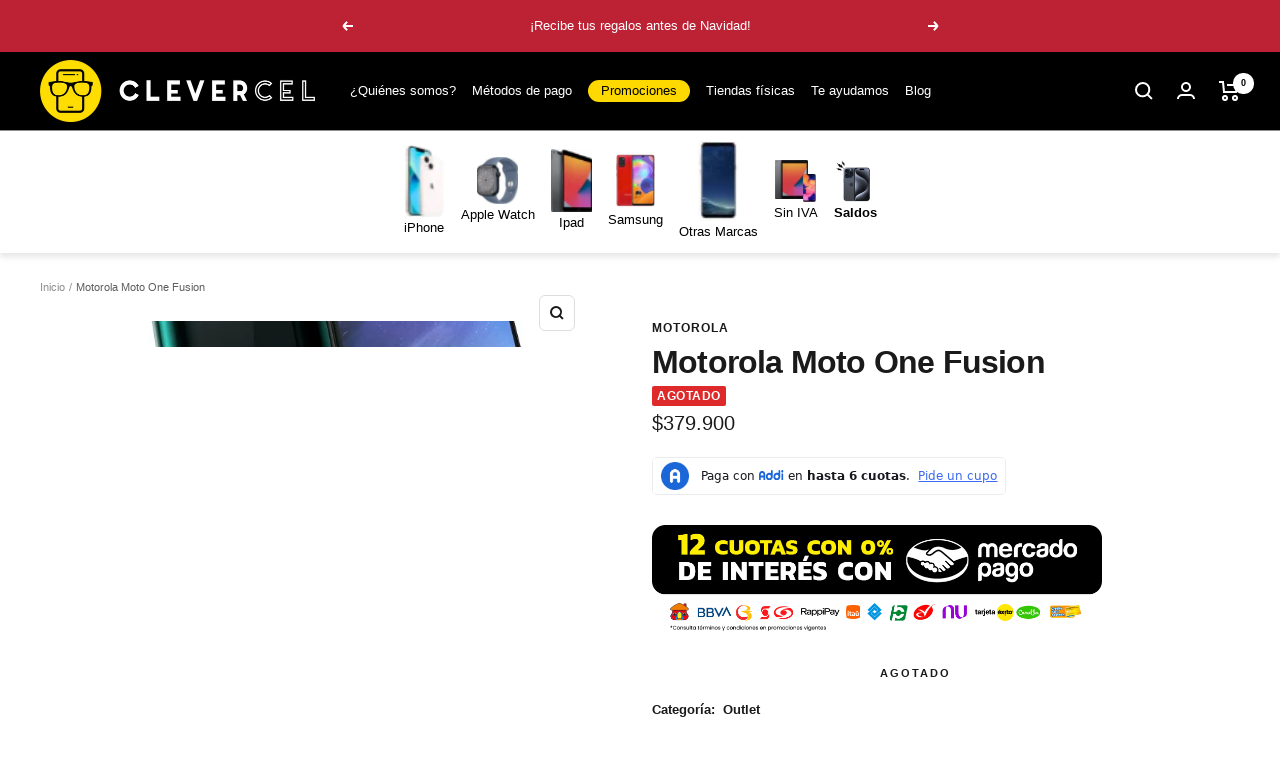

--- FILE ---
content_type: text/html; charset=utf-8
request_url: https://www.clevercel.co/products/motorola-moto-one-fusion
body_size: 35049
content:
<!doctype html><html class="no-js" lang="es" dir="ltr">
  <head>    
    <meta charset="utf-8">
    <meta name="viewport" content="width=device-width, initial-scale=1.0, height=device-height, minimum-scale=1.0, maximum-scale=1.0">
    <meta name="theme-color" content="#000000">


    
    <!-- Google Tag Manager -->
      <script>
      window.dataLayer = window.dataLayer || [];
      </script>
      <script>(function(w,d,s,l,i){w[l]=w[l]||[];w[l].push({'gtm.start':
      new Date().getTime(),event:'gtm.js'});var f=d.getElementsByTagName(s)[0],
      j=d.createElement(s),dl=l!='dataLayer'?'&l='+l:'';j.async=true;j.src=
      'https://www.googletagmanager.com/gtm.js?id='+i+dl;f.parentNode.insertBefore(j,f);
      })(window,document,'script','dataLayer','GTM-5MV77FM');</script>
      <!-- End Google Tag Manager -->
      
      <!-- Global site tag (gtag.js) - Google Ads: 11176352280 -->
      <script async src="https://www.googletagmanager.com/gtag/js?id=AW-11176352280"></script>
      <script>
      window.dataLayer = window.dataLayer || [];
      function gtag(){dataLayer.push(arguments);}
      gtag('js', new Date());
      <!-- Event snippet for dynamic remarketing -->
      gtag('config', 'AW-11176352280');
      </script>
      
      <script>
      gtag('event', 'view_item', {
      'send_to': 'AW-11176352280',
      'ecomm_pagetype': 'product',
      'ecomm_prodid': '6572913066018',
      'ecomm_totalvalue': '379900'
      });
      </script>
      

    
    <title>Motorola Moto One Fusion</title><meta name="description" content="Pantalla 6.5&quot; IPS LCD 720 x 1600 Cámara Principal: 48MP + 8MP + 5MP + 2MP Selfie: 12MP Memoria ROM: 64GB o 128GB RAM: 4GB Procesador Octa-Core 2.2 GHz - 1.7 GHz Conectividad 2G - 3G - 4G.  Wi-Fi, Bluetooth, GPS Sistema Operativo Android Batería Li-Ion 5000 mAh Garantía 12 Meses Accesorios No incluye Cargador, Cable USB"><link rel="canonical" href="https://www.clevercel.co/products/motorola-moto-one-fusion"><link rel="shortcut icon" href="//www.clevercel.co/cdn/shop/files/Recurso_2_96x96.png?v=1749815328" type="image/png"><link rel="preconnect" href="https://cdn.shopify.com">
    <link rel="dns-prefetch" href="https://productreviews.shopifycdn.com">
    <link rel="dns-prefetch" href="https://www.google-analytics.com"><link rel="preload" as="style" href="//www.clevercel.co/cdn/shop/t/59/assets/theme.css?v=5210739371731623511764963475">
    <link rel="preload" as="script" href="//www.clevercel.co/cdn/shop/t/59/assets/vendor.js?v=31715688253868339281764963476">
    <link rel="preload" as="script" href="//www.clevercel.co/cdn/shop/t/59/assets/theme.js?v=34828333188502259121764963475"><link rel="preload" as="fetch" href="/products/motorola-moto-one-fusion.js" crossorigin>
      <link rel="preload" as="image" imagesizes="(max-width: 999px) calc(100vw - 48px), 640px" imagesrcset="//www.clevercel.co/cdn/shop/products/one-fusion-1_400x.jpg?v=1757093223 400w, //www.clevercel.co/cdn/shop/products/one-fusion-1_500x.jpg?v=1757093223 500w, //www.clevercel.co/cdn/shop/products/one-fusion-1_600x.jpg?v=1757093223 600w, //www.clevercel.co/cdn/shop/products/one-fusion-1_683x.jpg?v=1757093223 683w
"><meta property="og:type" content="product">
  <meta property="og:title" content="Motorola Moto One Fusion">
  <meta property="product:price:amount" content="379,900">
  <meta property="product:price:currency" content="COP"><meta property="og:image" content="http://www.clevercel.co/cdn/shop/products/one-fusion-1.jpg?v=1757093223">
  <meta property="og:image:secure_url" content="https://www.clevercel.co/cdn/shop/products/one-fusion-1.jpg?v=1757093223">
  <meta property="og:image:width" content="683">
  <meta property="og:image:height" content="846"><meta property="og:description" content="Pantalla 6.5&quot; IPS LCD 720 x 1600 Cámara Principal: 48MP + 8MP + 5MP + 2MP Selfie: 12MP Memoria ROM: 64GB o 128GB RAM: 4GB Procesador Octa-Core 2.2 GHz - 1.7 GHz Conectividad 2G - 3G - 4G.  Wi-Fi, Bluetooth, GPS Sistema Operativo Android Batería Li-Ion 5000 mAh Garantía 12 Meses Accesorios No incluye Cargador, Cable USB"><meta property="og:url" content="https://www.clevercel.co/products/motorola-moto-one-fusion">
<meta property="og:site_name" content="Clevercel Colombia"><meta name="twitter:card" content="summary"><meta name="twitter:title" content="Motorola Moto One Fusion">
  <meta name="twitter:description" content="


Pantalla

6.5&quot; IPS LCD 720 x 1600



Cámara
Principal: 48MP + 8MP + 5MP + 2MP


Selfie: 12MP


Memoria
ROM: 64GB o 128GB


RAM: 4GB


Procesador
Octa-Core 2.2 GHz - 1.7 GHz


Conectividad
2G - 3G - 4G. 


Wi-Fi, Bluetooth, GPS


Sistema Operativo
Android


Batería
Li-Ion 5000 mAh


Garantía
12 Meses



Accesorios
No incluye Cargador, Cable USB ni Audífonos 



 
NOTA: Todos los precios publicados correspondientes al precio total (nuevo) del equipo han sido tomados de tiendas en línea de comercios colombianos, con la única intención de mostrar la diferencia entre el precio de un equipo nuevo y los equipos usados de CLEVERCEL."><meta name="twitter:image" content="https://www.clevercel.co/cdn/shop/products/one-fusion-1_1200x1200_crop_center.jpg?v=1757093223">
  <meta name="twitter:image:alt" content="Motorola Moto One Fusion - CLEVERCEL">
    
  <script type="application/ld+json">
  {
    "@context": "https://schema.org",
    "@type": "Product",
    "offers": [{
          "@type": "Offer",
          "name": "Outlet \/ 64GB \/ BLUE",
          "availability":"https://schema.org/OutOfStock",
          "price": 379900.0,
          "priceCurrency": "COP",
          "priceValidUntil": "2025-12-27","sku": "MO-ONE-FUSN-BL-64-C","url": "/products/motorola-moto-one-fusion?variant=40902722224162"
        },
{
          "@type": "Offer",
          "name": "Outlet \/ 64GB \/ GREEN",
          "availability":"https://schema.org/OutOfStock",
          "price": 379900.0,
          "priceCurrency": "COP",
          "priceValidUntil": "2025-12-27","sku": "MO-ONE-FUSN-GRN-64-C","url": "/products/motorola-moto-one-fusion?variant=40902699319330"
        },
{
          "@type": "Offer",
          "name": "Outlet \/ 128GB \/ GREEN",
          "availability":"https://schema.org/OutOfStock",
          "price": 419900.0,
          "priceCurrency": "COP",
          "priceValidUntil": "2025-12-27","sku": "MO-ONE-FUSN-GRN-128-C","url": "/products/motorola-moto-one-fusion?variant=40902699352098"
        },
{
          "@type": "Offer",
          "name": "Outlet \/ 128GB \/ BLUE",
          "availability":"https://schema.org/OutOfStock",
          "price": 419900.0,
          "priceCurrency": "COP",
          "priceValidUntil": "2025-12-27","sku": "MO-ONE-FUSN-BL-128-C","url": "/products/motorola-moto-one-fusion?variant=41056041238562"
        },
{
          "@type": "Offer",
          "name": "Semi Nuevo \/ 64GB \/ GREEN",
          "availability":"https://schema.org/OutOfStock",
          "price": 459900.0,
          "priceCurrency": "COP",
          "priceValidUntil": "2025-12-27","sku": "MO-ONE-FUSN-GRN-64-B","url": "/products/motorola-moto-one-fusion?variant=40902699384866"
        },
{
          "@type": "Offer",
          "name": "Semi Nuevo \/ 128GB \/ BLUE",
          "availability":"https://schema.org/OutOfStock",
          "price": 499900.0,
          "priceCurrency": "COP",
          "priceValidUntil": "2025-12-27","sku": "MO-ONE-FUSN-BL-128-B","url": "/products/motorola-moto-one-fusion?variant=40902722256930"
        },
{
          "@type": "Offer",
          "name": "Como Nuevo \/ 64GB \/ GREEN",
          "availability":"https://schema.org/OutOfStock",
          "price": 539900.0,
          "priceCurrency": "COP",
          "priceValidUntil": "2025-12-27","sku": "MO-ONE-FUSN-GRN-64-A","url": "/products/motorola-moto-one-fusion?variant=40902699417634"
        },
{
          "@type": "Offer",
          "name": "Como Nuevo \/ 128GB \/ BLUE",
          "availability":"https://schema.org/OutOfStock",
          "price": 579900.0,
          "priceCurrency": "COP",
          "priceValidUntil": "2025-12-27","sku": "MO-ONE-FUSN-BL-128-A","url": "/products/motorola-moto-one-fusion?variant=40902722289698"
        }
],
    "brand": {
      "@type": "Brand",
      "name": "MOTOROLA"
    },
    "name": "Motorola Moto One Fusion",
    "description": "\n\n\nPantalla\n\n6.5\" IPS LCD 720 x 1600\n\n\n\nCámara\nPrincipal: 48MP + 8MP + 5MP + 2MP\n\n\nSelfie: 12MP\n\n\nMemoria\nROM: 64GB o 128GB\n\n\nRAM: 4GB\n\n\nProcesador\nOcta-Core 2.2 GHz - 1.7 GHz\n\n\nConectividad\n2G - 3G - 4G. \n\n\nWi-Fi, Bluetooth, GPS\n\n\nSistema Operativo\nAndroid\n\n\nBatería\nLi-Ion 5000 mAh\n\n\nGarantía\n12 Meses\n\n\n\nAccesorios\nNo incluye Cargador, Cable USB ni Audífonos \n\n\n\n \nNOTA: Todos los precios publicados correspondientes al precio total (nuevo) del equipo han sido tomados de tiendas en línea de comercios colombianos, con la única intención de mostrar la diferencia entre el precio de un equipo nuevo y los equipos usados de CLEVERCEL.",
    "category": "Celular",
    "url": "/products/motorola-moto-one-fusion",
    "sku": "MO-ONE-FUSN-BL-64-C",
    "image": {
      "@type": "ImageObject",
      "url": "https://www.clevercel.co/cdn/shop/products/one-fusion-1_1024x.jpg?v=1757093223",
      "image": "https://www.clevercel.co/cdn/shop/products/one-fusion-1_1024x.jpg?v=1757093223",
      "name": "Motorola Moto One Fusion - CLEVERCEL",
      "width": "1024",
      "height": "1024"
    }
  }
  </script>



  <script type="application/ld+json">
  {
    "@context": "https://schema.org",
    "@type": "BreadcrumbList",
  "itemListElement": [{
      "@type": "ListItem",
      "position": 1,
      "name": "Inicio",
      "item": "https://www.clevercel.co"
    },{
          "@type": "ListItem",
          "position": 2,
          "name": "Motorola Moto One Fusion",
          "item": "https://www.clevercel.co/products/motorola-moto-one-fusion"
        }]
  }
  </script>

    <style>
  /* Typography (heading) */
  

/* Typography (body) */
  



:root {--heading-color: 26, 26, 26;
    --text-color: 26, 26, 26;
    --background: 255, 255, 255;
    --secondary-background: 255, 255, 255;
    --border-color: 221, 221, 221;
    --border-color-darker: 163, 163, 163;
    --success-color: 46, 158, 123;
    --success-background: 213, 236, 229;
    --error-color: 222, 42, 42;
    --error-background: 253, 240, 240;
    --primary-button-background: 254, 217, 3;
    --primary-button-text-color: 26, 26, 26;
    --secondary-button-background: 26, 26, 26;
    --secondary-button-text-color: 255, 255, 255;
    --product-star-rating: 246, 164, 41;
    --product-on-sale-accent: 46, 158, 123;
    --product-sold-out-accent: 222, 42, 42;
    --product-custom-label-background: 64, 93, 230;
    --product-custom-label-text-color: 255, 255, 255;
    --product-custom-label-2-background: 255, 247, 115;
    --product-custom-label-2-text-color: 0, 0, 0;
    --product-low-stock-text-color: 222, 42, 42;
    --product-in-stock-text-color: 5, 167, 123;
    --loading-bar-background: 26, 26, 26;

    /* We duplicate some "base" colors as root colors, which is useful to use on drawer elements or popover without. Those should not be overridden to avoid issues */
    --root-heading-color: 26, 26, 26;
    --root-text-color: 26, 26, 26;
    --root-background: 255, 255, 255;
    --root-border-color: 221, 221, 221;
    --root-primary-button-background: 254, 217, 3;
    --root-primary-button-text-color: 26, 26, 26;

    --base-font-size: 13px;
    --heading-font-family: Helvetica, Arial, sans-serif;
    --heading-font-weight: 700;
    --heading-font-style: normal;
    --heading-text-transform: normal;
    --text-font-family: Helvetica, Arial, sans-serif;
    --text-font-weight: 400;
    --text-font-style: normal;
    --text-font-bold-weight: 700;

    /* Typography (font size) */
    --heading-xxsmall-font-size: 10px;
    --heading-xsmall-font-size: 10px;
    --heading-small-font-size: 11px;
    --heading-large-font-size: 32px;
    --heading-h1-font-size: 32px;
    --heading-h2-font-size: 28px;
    --heading-h3-font-size: 26px;
    --heading-h4-font-size: 22px;
    --heading-h5-font-size: 18px;
    --heading-h6-font-size: 16px;

    /* Control the look and feel of the theme by changing radius of various elements */
    --button-border-radius: 6px;
    --block-border-radius: 8px;
    --block-border-radius-reduced: 4px;
    --color-swatch-border-radius: 100%;

    /* Button size */
    --button-height: 48px;
    --button-small-height: 40px;

    /* Form related */
    --form-input-field-height: 48px;
    --form-input-gap: 16px;
    --form-submit-margin: 24px;

    /* Product listing related variables */
    --product-list-block-spacing: 32px;

    /* Video related */
    --play-button-background: 255, 255, 255;
    --play-button-arrow: 26, 26, 26;

    /* RTL support */
    --transform-logical-flip: 1;
    --transform-origin-start: left;
    --transform-origin-end: right;

    /* Other */
    --zoom-cursor-svg-url: url(//www.clevercel.co/cdn/shop/t/59/assets/zoom-cursor.svg?v=63694261813944135751764963499);
    --arrow-right-svg-url: url(//www.clevercel.co/cdn/shop/t/59/assets/arrow-right.svg?v=88946934944805437251764963499);
    --arrow-left-svg-url: url(//www.clevercel.co/cdn/shop/t/59/assets/arrow-left.svg?v=112457598847827652331764963500);

    /* Some useful variables that we can reuse in our CSS. Some explanation are needed for some of them:
       - container-max-width-minus-gutters: represents the container max width without the edge gutters
       - container-outer-width: considering the screen width, represent all the space outside the container
       - container-outer-margin: same as container-outer-width but get set to 0 inside a container
       - container-inner-width: the effective space inside the container (minus gutters)
       - grid-column-width: represents the width of a single column of the grid
       - vertical-breather: this is a variable that defines the global "spacing" between sections, and inside the section
                            to create some "breath" and minimum spacing
     */
    --container-max-width: 1600px;
    --container-gutter: 24px;
    --container-max-width-minus-gutters: calc(var(--container-max-width) - (var(--container-gutter)) * 2);
    --container-outer-width: max(calc((100vw - var(--container-max-width-minus-gutters)) / 2), var(--container-gutter));
    --container-outer-margin: var(--container-outer-width);
    --container-inner-width: calc(100vw - var(--container-outer-width) * 2);

    --grid-column-count: 10;
    --grid-gap: 24px;
    --grid-column-width: calc((100vw - var(--container-outer-width) * 2 - var(--grid-gap) * (var(--grid-column-count) - 1)) / var(--grid-column-count));

    --vertical-breather: 28px;
    --vertical-breather-tight: 28px;

    /* Shopify related variables */
    --payment-terms-background-color: #ffffff;
  }

  @media screen and (min-width: 741px) {
    :root {
      --container-gutter: 40px;
      --grid-column-count: 20;
      --vertical-breather: 40px;
      --vertical-breather-tight: 40px;

      /* Typography (font size) */
      --heading-xsmall-font-size: 11px;
      --heading-small-font-size: 12px;
      --heading-large-font-size: 48px;
      --heading-h1-font-size: 48px;
      --heading-h2-font-size: 36px;
      --heading-h3-font-size: 30px;
      --heading-h4-font-size: 22px;
      --heading-h5-font-size: 18px;
      --heading-h6-font-size: 16px;

      /* Form related */
      --form-input-field-height: 52px;
      --form-submit-margin: 32px;

      /* Button size */
      --button-height: 52px;
      --button-small-height: 44px;
    }
  }

  @media screen and (min-width: 1200px) {
    :root {
      --vertical-breather: 30px;
      --vertical-breather-tight: 48px;
      --product-list-block-spacing: 48px;

      /* Typography */
      --heading-large-font-size: 58px;
      --heading-h1-font-size: 50px;
      --heading-h2-font-size: 44px;
      --heading-h3-font-size: 32px;
      --heading-h4-font-size: 26px;
      --heading-h5-font-size: 22px;
      --heading-h6-font-size: 16px;
    }
  }

  @media screen and (min-width: 1600px) {
    :root {
      --vertical-breather: 48px;
      --vertical-breather-tight: 48px;
    }
  }
</style>
    <script>
  // This allows to expose several variables to the global scope, to be used in scripts
  window.themeVariables = {
    settings: {
      direction: "ltr",
      pageType: "product",
      cartCount: 0,
      moneyFormat: "${{amount_no_decimals}}",
      moneyWithCurrencyFormat: "${{amount_no_decimals}} COP",
      showVendor: false,
      discountMode: "percentage",
      currencyCodeEnabled: false,
      searchMode: "product,article,collection",
      searchUnavailableProducts: "last",
      cartType: "drawer",
      cartCurrency: "COP",
      mobileZoomFactor: 2.5
    },

    routes: {
      host: "www.clevercel.co",
      rootUrl: "\/",
      rootUrlWithoutSlash: '',
      cartUrl: "\/cart",
      cartAddUrl: "\/cart\/add",
      cartChangeUrl: "\/cart\/change",
      searchUrl: "\/search",
      predictiveSearchUrl: "\/search\/suggest",
      productRecommendationsUrl: "\/recommendations\/products"
    },

    strings: {
      accessibilityDelete: "Borrar",
      accessibilityClose: "Cerrar",
      collectionSoldOut: "Agotado",
      collectionDiscount: "- @savings@",
      productSalePrice: "Precio de venta",
      productRegularPrice: "Precio normal",
      productFormUnavailable: "No disponible",
      productFormSoldOut: "Agotado",
      productFormPreOrder: "Reservar",
      productFormAddToCart: "Añadir al carrito",
      searchNoResults: "No se han encontrado resultados.",
      searchNewSearch: "Nueva búsqueda",
      searchProducts: "Productos",
      searchArticles: "Diario",
      searchPages: "Páginas",
      searchCollections: "Collecciones",
      cartViewCart: "Ver carrito",
      cartItemAdded: "¡Articulo añadido a su cesta!",
      cartItemAddedShort: "¡Agregado a su carrito!",
      cartAddOrderNote: "Añadir nota de pedido",
      cartEditOrderNote: "Modificar nota de pedido",
      shippingEstimatorNoResults: "Lo sentimos, no realizamos envíos a su dirección",
      shippingEstimatorOneResult: "Hay una tarifa de envío para su dirección:",
      shippingEstimatorMultipleResults: "Hay varias tarifas de envío para su dirección:",
      shippingEstimatorError: "Se ha producido uno o más errores al recuperar las tarifas de envío:"
    },

    libs: {
      flickity: "\/\/www.clevercel.co\/cdn\/shop\/t\/59\/assets\/flickity.js?v=176646718982628074891764963471",
      photoswipe: "\/\/www.clevercel.co\/cdn\/shop\/t\/59\/assets\/photoswipe.js?v=132268647426145925301764963472",
      qrCode: "\/\/www.clevercel.co\/cdn\/shopifycloud\/storefront\/assets\/themes_support\/vendor\/qrcode-3f2b403b.js"
    },

    breakpoints: {
      phone: 'screen and (max-width: 740px)',
      tablet: 'screen and (min-width: 741px) and (max-width: 999px)',
      tabletAndUp: 'screen and (min-width: 741px)',
      pocket: 'screen and (max-width: 999px)',
      lap: 'screen and (min-width: 1000px) and (max-width: 1199px)',
      lapAndUp: 'screen and (min-width: 1000px)',
      desktop: 'screen and (min-width: 1200px)',
      wide: 'screen and (min-width: 1400px)'
    }
  };

  if ('noModule' in HTMLScriptElement.prototype) {
    // Old browsers (like IE) that does not support module will be considered as if not executing JS at all
    document.documentElement.className = document.documentElement.className.replace('no-js', 'js');

    requestAnimationFrame(() => {
      const viewportHeight = (window.visualViewport ? window.visualViewport.height : document.documentElement.clientHeight);
      document.documentElement.style.setProperty('--window-height',viewportHeight + 'px');
    });
  }// We save the product ID in local storage to be eventually used for recently viewed section
    try {
      const items = JSON.parse(localStorage.getItem('theme:recently-viewed-products') || '[]');

      // We check if the current product already exists, and if it does not, we add it at the start
      if (!items.includes(6572913066018)) {
        items.unshift(6572913066018);
      }

      localStorage.setItem('theme:recently-viewed-products', JSON.stringify(items.slice(0, 20)));
    } catch (e) {
      // Safari in private mode does not allow setting item, we silently fail
    }</script>

    <link rel="stylesheet" href="//www.clevercel.co/cdn/shop/t/59/assets/theme.css?v=5210739371731623511764963475">
    <link rel="stylesheet" href="//www.clevercel.co/cdn/shop/t/59/assets/custom.css?v=126867704662499469561764963470" type="text/css">
    <link href="//www.clevercel.co/cdn/shop/t/59/assets/slick.css?v=44312378287155352021764963499" rel="stylesheet" type="text/css" media="all" />
    <link href="//www.clevercel.co/cdn/shop/t/59/assets/slick-theme.css?v=62415698598907281491764963499" rel="stylesheet" type="text/css" media="all" />
    <link href="//www.clevercel.co/cdn/shop/t/59/assets/customyj.css?v=149894889629350656901764963471" rel="stylesheet" type="text/css" media="all" />

    <script src="//www.clevercel.co/cdn/shop/t/59/assets/vendor.js?v=31715688253868339281764963476" defer></script>
    <script src="//www.clevercel.co/cdn/shop/t/59/assets/theme.js?v=34828333188502259121764963475" defer></script>
    <script src="//www.clevercel.co/cdn/shop/t/59/assets/custom.js?v=110119125007763349381764963470" defer></script>
    <script src="//www.clevercel.co/cdn/shop/t/59/assets/jquery.min.js?v=118972937870852736831764963472" type="text/javascript"></script>
    <script src="//www.clevercel.co/cdn/shop/t/59/assets/slick.min.js?v=145990701044103832261764963474" type="text/javascript"></script>

    <script>window.performance && window.performance.mark && window.performance.mark('shopify.content_for_header.start');</script><meta name="google-site-verification" content="Dp_qjmeQqfn3y8r4kAS6JcGwn7ZyeTr1dBeDjheXNIo">
<meta name="google-site-verification" content="JbToj3XCufaCrLRKOJbnZgls8B8Nr-jNJjP6tigstrs">
<meta name="google-site-verification" content="whd9mgumPqEmimQ1LlX2rWFSg_eQc0j9H5tgMt7ACZo">
<meta name="google-site-verification" content="sV0nF75oT9brMEfPfvc86kZeSuvcdwyNZ76ESd4-XrU">
<meta id="shopify-digital-wallet" name="shopify-digital-wallet" content="/27109228578/digital_wallets/dialog">
<link rel="alternate" type="application/json+oembed" href="https://www.clevercel.co/products/motorola-moto-one-fusion.oembed">
<script async="async" src="/checkouts/internal/preloads.js?locale=es-CO"></script>
<script id="shopify-features" type="application/json">{"accessToken":"bbe0251abbea7c72697b1ec0d654a864","betas":["rich-media-storefront-analytics"],"domain":"www.clevercel.co","predictiveSearch":true,"shopId":27109228578,"locale":"es"}</script>
<script>var Shopify = Shopify || {};
Shopify.shop = "clevercell.myshopify.com";
Shopify.locale = "es";
Shopify.currency = {"active":"COP","rate":"1.0"};
Shopify.country = "CO";
Shopify.theme = {"name":"Navidad Colombia 2025","id":180797702178,"schema_name":"Focal","schema_version":"8.7.10","theme_store_id":null,"role":"main"};
Shopify.theme.handle = "null";
Shopify.theme.style = {"id":null,"handle":null};
Shopify.cdnHost = "www.clevercel.co/cdn";
Shopify.routes = Shopify.routes || {};
Shopify.routes.root = "/";</script>
<script type="module">!function(o){(o.Shopify=o.Shopify||{}).modules=!0}(window);</script>
<script>!function(o){function n(){var o=[];function n(){o.push(Array.prototype.slice.apply(arguments))}return n.q=o,n}var t=o.Shopify=o.Shopify||{};t.loadFeatures=n(),t.autoloadFeatures=n()}(window);</script>
<script id="shop-js-analytics" type="application/json">{"pageType":"product"}</script>
<script defer="defer" async type="module" src="//www.clevercel.co/cdn/shopifycloud/shop-js/modules/v2/client.init-shop-cart-sync_Co8-4uhy.es.esm.js"></script>
<script defer="defer" async type="module" src="//www.clevercel.co/cdn/shopifycloud/shop-js/modules/v2/chunk.common_Ce48s7hH.esm.js"></script>
<script type="module">
  await import("//www.clevercel.co/cdn/shopifycloud/shop-js/modules/v2/client.init-shop-cart-sync_Co8-4uhy.es.esm.js");
await import("//www.clevercel.co/cdn/shopifycloud/shop-js/modules/v2/chunk.common_Ce48s7hH.esm.js");

  window.Shopify.SignInWithShop?.initShopCartSync?.({"fedCMEnabled":true,"windoidEnabled":true});

</script>
<script>(function() {
  var isLoaded = false;
  function asyncLoad() {
    if (isLoaded) return;
    isLoaded = true;
    var urls = ["https:\/\/tabs.stationmade.com\/registered-scripts\/tabs-by-station.js?shop=clevercell.myshopify.com","https:\/\/app.logoshowcase.co\/extension\/app.js?ls_version=1.0.4\u0026shop=clevercell.myshopify.com","https:\/\/d38mokmrp3q1x6.cloudfront.net\/festive_decorations.js?shop=clevercell.myshopify.com","https:\/\/cdn.hextom.com\/js\/ultimatesalesboost.js?shop=clevercell.myshopify.com","https:\/\/api-na1.hubapi.com\/scriptloader\/v1\/8099266.js?shop=clevercell.myshopify.com","https:\/\/icons.good-apps.co\/storage\/js\/goodhl_product_icons-clevercell.myshopify.com.js?ver=67\u0026shop=clevercell.myshopify.com"];
    for (var i = 0; i < urls.length; i++) {
      var s = document.createElement('script');
      s.type = 'text/javascript';
      s.async = true;
      s.src = urls[i];
      var x = document.getElementsByTagName('script')[0];
      x.parentNode.insertBefore(s, x);
    }
  };
  if(window.attachEvent) {
    window.attachEvent('onload', asyncLoad);
  } else {
    window.addEventListener('load', asyncLoad, false);
  }
})();</script>
<script id="__st">var __st={"a":27109228578,"offset":-18000,"reqid":"c07dbec5-7217-4fb2-8ad2-4fed79fd3d53-1765971682","pageurl":"www.clevercel.co\/products\/motorola-moto-one-fusion","u":"c9e28d2ab684","p":"product","rtyp":"product","rid":6572913066018};</script>
<script>window.ShopifyPaypalV4VisibilityTracking = true;</script>
<script id="captcha-bootstrap">!function(){'use strict';const t='contact',e='account',n='new_comment',o=[[t,t],['blogs',n],['comments',n],[t,'customer']],c=[[e,'customer_login'],[e,'guest_login'],[e,'recover_customer_password'],[e,'create_customer']],r=t=>t.map((([t,e])=>`form[action*='/${t}']:not([data-nocaptcha='true']) input[name='form_type'][value='${e}']`)).join(','),a=t=>()=>t?[...document.querySelectorAll(t)].map((t=>t.form)):[];function s(){const t=[...o],e=r(t);return a(e)}const i='password',u='form_key',d=['recaptcha-v3-token','g-recaptcha-response','h-captcha-response',i],f=()=>{try{return window.sessionStorage}catch{return}},m='__shopify_v',_=t=>t.elements[u];function p(t,e,n=!1){try{const o=window.sessionStorage,c=JSON.parse(o.getItem(e)),{data:r}=function(t){const{data:e,action:n}=t;return t[m]||n?{data:e,action:n}:{data:t,action:n}}(c);for(const[e,n]of Object.entries(r))t.elements[e]&&(t.elements[e].value=n);n&&o.removeItem(e)}catch(o){console.error('form repopulation failed',{error:o})}}const l='form_type',E='cptcha';function T(t){t.dataset[E]=!0}const w=window,h=w.document,L='Shopify',v='ce_forms',y='captcha';let A=!1;((t,e)=>{const n=(g='f06e6c50-85a8-45c8-87d0-21a2b65856fe',I='https://cdn.shopify.com/shopifycloud/storefront-forms-hcaptcha/ce_storefront_forms_captcha_hcaptcha.v1.5.2.iife.js',D={infoText:'Protegido por hCaptcha',privacyText:'Privacidad',termsText:'Términos'},(t,e,n)=>{const o=w[L][v],c=o.bindForm;if(c)return c(t,g,e,D).then(n);var r;o.q.push([[t,g,e,D],n]),r=I,A||(h.body.append(Object.assign(h.createElement('script'),{id:'captcha-provider',async:!0,src:r})),A=!0)});var g,I,D;w[L]=w[L]||{},w[L][v]=w[L][v]||{},w[L][v].q=[],w[L][y]=w[L][y]||{},w[L][y].protect=function(t,e){n(t,void 0,e),T(t)},Object.freeze(w[L][y]),function(t,e,n,w,h,L){const[v,y,A,g]=function(t,e,n){const i=e?o:[],u=t?c:[],d=[...i,...u],f=r(d),m=r(i),_=r(d.filter((([t,e])=>n.includes(e))));return[a(f),a(m),a(_),s()]}(w,h,L),I=t=>{const e=t.target;return e instanceof HTMLFormElement?e:e&&e.form},D=t=>v().includes(t);t.addEventListener('submit',(t=>{const e=I(t);if(!e)return;const n=D(e)&&!e.dataset.hcaptchaBound&&!e.dataset.recaptchaBound,o=_(e),c=g().includes(e)&&(!o||!o.value);(n||c)&&t.preventDefault(),c&&!n&&(function(t){try{if(!f())return;!function(t){const e=f();if(!e)return;const n=_(t);if(!n)return;const o=n.value;o&&e.removeItem(o)}(t);const e=Array.from(Array(32),(()=>Math.random().toString(36)[2])).join('');!function(t,e){_(t)||t.append(Object.assign(document.createElement('input'),{type:'hidden',name:u})),t.elements[u].value=e}(t,e),function(t,e){const n=f();if(!n)return;const o=[...t.querySelectorAll(`input[type='${i}']`)].map((({name:t})=>t)),c=[...d,...o],r={};for(const[a,s]of new FormData(t).entries())c.includes(a)||(r[a]=s);n.setItem(e,JSON.stringify({[m]:1,action:t.action,data:r}))}(t,e)}catch(e){console.error('failed to persist form',e)}}(e),e.submit())}));const S=(t,e)=>{t&&!t.dataset[E]&&(n(t,e.some((e=>e===t))),T(t))};for(const o of['focusin','change'])t.addEventListener(o,(t=>{const e=I(t);D(e)&&S(e,y())}));const B=e.get('form_key'),M=e.get(l),P=B&&M;t.addEventListener('DOMContentLoaded',(()=>{const t=y();if(P)for(const e of t)e.elements[l].value===M&&p(e,B);[...new Set([...A(),...v().filter((t=>'true'===t.dataset.shopifyCaptcha))])].forEach((e=>S(e,t)))}))}(h,new URLSearchParams(w.location.search),n,t,e,['guest_login'])})(!0,!0)}();</script>
<script integrity="sha256-52AcMU7V7pcBOXWImdc/TAGTFKeNjmkeM1Pvks/DTgc=" data-source-attribution="shopify.loadfeatures" defer="defer" src="//www.clevercel.co/cdn/shopifycloud/storefront/assets/storefront/load_feature-81c60534.js" crossorigin="anonymous"></script>
<script data-source-attribution="shopify.dynamic_checkout.dynamic.init">var Shopify=Shopify||{};Shopify.PaymentButton=Shopify.PaymentButton||{isStorefrontPortableWallets:!0,init:function(){window.Shopify.PaymentButton.init=function(){};var t=document.createElement("script");t.src="https://www.clevercel.co/cdn/shopifycloud/portable-wallets/latest/portable-wallets.es.js",t.type="module",document.head.appendChild(t)}};
</script>
<script data-source-attribution="shopify.dynamic_checkout.buyer_consent">
  function portableWalletsHideBuyerConsent(e){var t=document.getElementById("shopify-buyer-consent"),n=document.getElementById("shopify-subscription-policy-button");t&&n&&(t.classList.add("hidden"),t.setAttribute("aria-hidden","true"),n.removeEventListener("click",e))}function portableWalletsShowBuyerConsent(e){var t=document.getElementById("shopify-buyer-consent"),n=document.getElementById("shopify-subscription-policy-button");t&&n&&(t.classList.remove("hidden"),t.removeAttribute("aria-hidden"),n.addEventListener("click",e))}window.Shopify?.PaymentButton&&(window.Shopify.PaymentButton.hideBuyerConsent=portableWalletsHideBuyerConsent,window.Shopify.PaymentButton.showBuyerConsent=portableWalletsShowBuyerConsent);
</script>
<script data-source-attribution="shopify.dynamic_checkout.cart.bootstrap">document.addEventListener("DOMContentLoaded",(function(){function t(){return document.querySelector("shopify-accelerated-checkout-cart, shopify-accelerated-checkout")}if(t())Shopify.PaymentButton.init();else{new MutationObserver((function(e,n){t()&&(Shopify.PaymentButton.init(),n.disconnect())})).observe(document.body,{childList:!0,subtree:!0})}}));
</script>

<script>window.performance && window.performance.mark && window.performance.mark('shopify.content_for_header.end');</script>
    <!-- Hotjar Tracking Code for https://www.clevercel.co/collections/portatiles -->
    <script>
        (function(h,o,t,j,a,r){
            h.hj=h.hj||function(){(h.hj.q=h.hj.q||[]).push(arguments)};
            h._hjSettings={hjid:3001497,hjsv:6};
            a=o.getElementsByTagName('head')[0];
            r=o.createElement('script');r.async=1;
            r.src=t+h._hjSettings.hjid+j+h._hjSettings.hjsv;
            a.appendChild(r);
        })(window,document,'https://static.hotjar.com/c/hotjar-','.js?sv=');
    </script>
    
    
    <!-- CÓDIGO DE GOOGLE OPTIMIZE PARA TEST A/B (25 agosto 2022) -->
    <script src="https://www.googleoptimize.com/optimize.js?id=OPT-MP53LFL"></script>

    <script type="text/javascript">
    (function(c,l,a,r,i,t,y){
        c[a]=c[a]||function(){(c[a].q=c[a].q||[]).push(arguments)};
        t=l.createElement(r);t.async=1;t.src="https://www.clarity.ms/tag/"+i;
        y=l.getElementsByTagName(r)[0];y.parentNode.insertBefore(t,y);
    })(window, document, "clarity", "script", "nn8azclril");
</script>
    
  <!-- BEGIN app block: shopify://apps/scala-parcelamentos/blocks/productsCSS/def817a5-48c7-43b3-b8b9-553076d860c7 -->

<style data-shopify>span#parcelator.parcelatorProduct p {            text-align: default;      font-size: 15px;}    .parcelatorProduct p:first-of-type {     margin-top: 0px !important;   }  .parcelatorProduct:last-child p, scala-tabela, scala-activator {     margin-bottom: 0px !important;   }</style>
<!-- END app block --><!-- BEGIN app block: shopify://apps/mercado-pago-antifraud-plus/blocks/embed-block/b19ea721-f94a-4308-bee5-0057c043bac5 -->
<!-- BEGIN app snippet: send-melidata-report --><script>
  const MLD_IS_DEV = false;
  const CART_TOKEN_KEY = 'cartToken';
  const USER_SESSION_ID_KEY = 'pf_user_session_id';
  const EVENT_TYPE = 'event';
  const MLD_PLATFORM_NAME = 'shopify';
  const PLATFORM_VERSION = '1.0.0';
  const MLD_PLUGIN_VERSION = '0.1.0';
  const NAVIGATION_DATA_PATH = 'pf/navigation_data';
  const MELIDATA_TRACKS_URL = 'https://api.mercadopago.com/v1/plugins/melidata/tracks';
  const BUSINESS_NAME = 'mercadopago';
  const MLD_MELI_SESSION_ID_KEY = 'meli_session_id';
  const EVENT_NAME = 'navigation_data'

  const SEND_MELIDATA_REPORT_NAME = MLD_IS_DEV ? 'send_melidata_report_test' : 'send_melidata_report';
  const SUCCESS_SENDING_MELIDATA_REPORT_VALUE = 'SUCCESS_SENDING_MELIDATA_REPORT';
  const FAILED_SENDING_MELIDATA_REPORT_VALUE = 'FAILED_SENDING_MELIDATA_REPORT';

  const userAgent = navigator.userAgent;
  const startTime = Date.now();
  const deviceId = sessionStorage.getItem(MLD_MELI_SESSION_ID_KEY) ?? '';
  const cartToken = localStorage.getItem(CART_TOKEN_KEY) ?? '';
  const userSessionId = generateUserSessionId();
  const shopId = __st?.a ?? '';
  const shopUrl = Shopify?.shop ?? '';
  const country = Shopify?.country ?? '';

  const siteIdMap = {
    BR: 'MLB',
    MX: 'MLM',
    CO: 'MCO',
    CL: 'MLC',
    UY: 'MLU',
    PE: 'MPE',
    AR: 'MLA',
  };

  function getSiteId() {
    return siteIdMap[country] ?? 'MLB';
  }

  function detectBrowser() {
    switch (true) {
      case /Edg/.test(userAgent):
        return 'Microsoft Edge';
      case /Chrome/.test(userAgent) && !/Edg/.test(userAgent):
        return 'Chrome';
      case /Firefox/.test(userAgent):
        return 'Firefox';
      case /Safari/.test(userAgent) && !/Chrome/.test(userAgent):
        return 'Safari';
      case /Opera/.test(userAgent) || /OPR/.test(userAgent):
        return 'Opera';
      case /Trident/.test(userAgent) || /MSIE/.test(userAgent):
        return 'Internet Explorer';
      case /Edge/.test(userAgent):
        return 'Microsoft Edge (Legacy)';
      default:
        return 'Unknown';
    }
  }

  function detectDevice() {
    switch (true) {
      case /android/i.test(userAgent):
        return '/mobile/android';
      case /iPad|iPhone|iPod/.test(userAgent):
        return '/mobile/ios';
      case /mobile/i.test(userAgent):
        return '/mobile';
      default:
        return '/web/desktop';
    }
  }

  function getPageTimeCount() {
    const endTime = Date.now();
    const timeSpent = endTime - startTime;
    return timeSpent;
  }

  function buildURLPath(fullUrl) {
    try {
      const url = new URL(fullUrl);
      return url.pathname;
    } catch (error) {
      return '';
    }
  }

  function generateUUID() {
    return 'pf-' + Date.now() + '-' + Math.random().toString(36).substring(2, 9);
  }

  function generateUserSessionId() {
    const uuid = generateUUID();
    const userSessionId = sessionStorage.getItem(USER_SESSION_ID_KEY);
    if (!userSessionId) {
      sessionStorage.setItem(USER_SESSION_ID_KEY, uuid);
      return uuid;
    }
    return userSessionId;
  }

  function sendMelidataReport() {
    try {
      const payload = {
        platform: {
          name: MLD_PLATFORM_NAME,
          version: PLATFORM_VERSION,
          uri: '/',
          location: '/',
        },
        plugin: {
          version: MLD_PLUGIN_VERSION,
        },
        user: {
          uid: userSessionId,
        },
        application: {
          business: BUSINESS_NAME,
          site_id: getSiteId(),
          version: PLATFORM_VERSION,
        },
        device: {
          platform: detectDevice(),
        },
        events: [
          {
            path: NAVIGATION_DATA_PATH,
            id: userSessionId,
            type: EVENT_TYPE,
            user_local_timestamp: new Date().toISOString(),
            metadata_type: EVENT_TYPE,
            metadata: {
              event: {
                element: 'window',
                action: 'load',
                target: 'body',
                label: EVENT_NAME,
              },
              configs: [
                {
                  config_name: 'page_time',
                  new_value: getPageTimeCount().toString(),
                },
                {
                  config_name: 'shop',
                  new_value: shopUrl,
                },
                {
                  config_name: 'shop_id',
                  new_value: String(shopId),
                },
                {
                  config_name: 'pf_user_session_id',
                  new_value: userSessionId,
                },
                {
                  config_name: 'current_page',
                  new_value: location.pathname,
                },
                {
                  config_name: 'last_page',
                  new_value: buildURLPath(document.referrer),
                },
                {
                  config_name: 'is_device_generated',
                  new_value: String(!!deviceId),
                },
                {
                  config_name: 'browser',
                  new_value: detectBrowser(),
                },
                {
                  config_name: 'cart_token',
                  new_value: cartToken.slice(1, -1),
                },
              ],
            },
          },
        ],
      };

      const success = navigator.sendBeacon(MELIDATA_TRACKS_URL, JSON.stringify(payload));
      if (success) {
        registerDatadogEvent(SEND_MELIDATA_REPORT_NAME, SUCCESS_SENDING_MELIDATA_REPORT_VALUE, `[${EVENT_NAME}]`, shopUrl);
      } else {
        registerDatadogEvent(SEND_MELIDATA_REPORT_NAME, FAILED_SENDING_MELIDATA_REPORT_VALUE, `[${EVENT_NAME}]`, shopUrl);
      }
    } catch (error) {
      registerDatadogEvent(SEND_MELIDATA_REPORT_NAME, FAILED_SENDING_MELIDATA_REPORT_VALUE, `[${EVENT_NAME}]: ${error}`, shopUrl);
    }
  }
  window.addEventListener('beforeunload', sendMelidataReport);
</script><!-- END app snippet -->
<!-- END app block --><script src="https://cdn.shopify.com/extensions/019b17f9-9662-77ad-9d3f-f552c6e38c50/scala-parcelamentos-145/assets/oneator.js" type="text/javascript" defer="defer"></script>
<link href="https://cdn.shopify.com/extensions/019b17f9-9662-77ad-9d3f-f552c6e38c50/scala-parcelamentos-145/assets/oneator.css" rel="stylesheet" type="text/css" media="all">
<script src="https://cdn.shopify.com/extensions/019a9885-5cb8-7f04-b0fb-8a9d5cdad1c0/mercadopago-pf-app-132/assets/generate-meli-session-id.js" type="text/javascript" defer="defer"></script>
<link href="https://monorail-edge.shopifysvc.com" rel="dns-prefetch">
<script>(function(){if ("sendBeacon" in navigator && "performance" in window) {try {var session_token_from_headers = performance.getEntriesByType('navigation')[0].serverTiming.find(x => x.name == '_s').description;} catch {var session_token_from_headers = undefined;}var session_cookie_matches = document.cookie.match(/_shopify_s=([^;]*)/);var session_token_from_cookie = session_cookie_matches && session_cookie_matches.length === 2 ? session_cookie_matches[1] : "";var session_token = session_token_from_headers || session_token_from_cookie || "";function handle_abandonment_event(e) {var entries = performance.getEntries().filter(function(entry) {return /monorail-edge.shopifysvc.com/.test(entry.name);});if (!window.abandonment_tracked && entries.length === 0) {window.abandonment_tracked = true;var currentMs = Date.now();var navigation_start = performance.timing.navigationStart;var payload = {shop_id: 27109228578,url: window.location.href,navigation_start,duration: currentMs - navigation_start,session_token,page_type: "product"};window.navigator.sendBeacon("https://monorail-edge.shopifysvc.com/v1/produce", JSON.stringify({schema_id: "online_store_buyer_site_abandonment/1.1",payload: payload,metadata: {event_created_at_ms: currentMs,event_sent_at_ms: currentMs}}));}}window.addEventListener('pagehide', handle_abandonment_event);}}());</script>
<script id="web-pixels-manager-setup">(function e(e,d,r,n,o){if(void 0===o&&(o={}),!Boolean(null===(a=null===(i=window.Shopify)||void 0===i?void 0:i.analytics)||void 0===a?void 0:a.replayQueue)){var i,a;window.Shopify=window.Shopify||{};var t=window.Shopify;t.analytics=t.analytics||{};var s=t.analytics;s.replayQueue=[],s.publish=function(e,d,r){return s.replayQueue.push([e,d,r]),!0};try{self.performance.mark("wpm:start")}catch(e){}var l=function(){var e={modern:/Edge?\/(1{2}[4-9]|1[2-9]\d|[2-9]\d{2}|\d{4,})\.\d+(\.\d+|)|Firefox\/(1{2}[4-9]|1[2-9]\d|[2-9]\d{2}|\d{4,})\.\d+(\.\d+|)|Chrom(ium|e)\/(9{2}|\d{3,})\.\d+(\.\d+|)|(Maci|X1{2}).+ Version\/(15\.\d+|(1[6-9]|[2-9]\d|\d{3,})\.\d+)([,.]\d+|)( \(\w+\)|)( Mobile\/\w+|) Safari\/|Chrome.+OPR\/(9{2}|\d{3,})\.\d+\.\d+|(CPU[ +]OS|iPhone[ +]OS|CPU[ +]iPhone|CPU IPhone OS|CPU iPad OS)[ +]+(15[._]\d+|(1[6-9]|[2-9]\d|\d{3,})[._]\d+)([._]\d+|)|Android:?[ /-](13[3-9]|1[4-9]\d|[2-9]\d{2}|\d{4,})(\.\d+|)(\.\d+|)|Android.+Firefox\/(13[5-9]|1[4-9]\d|[2-9]\d{2}|\d{4,})\.\d+(\.\d+|)|Android.+Chrom(ium|e)\/(13[3-9]|1[4-9]\d|[2-9]\d{2}|\d{4,})\.\d+(\.\d+|)|SamsungBrowser\/([2-9]\d|\d{3,})\.\d+/,legacy:/Edge?\/(1[6-9]|[2-9]\d|\d{3,})\.\d+(\.\d+|)|Firefox\/(5[4-9]|[6-9]\d|\d{3,})\.\d+(\.\d+|)|Chrom(ium|e)\/(5[1-9]|[6-9]\d|\d{3,})\.\d+(\.\d+|)([\d.]+$|.*Safari\/(?![\d.]+ Edge\/[\d.]+$))|(Maci|X1{2}).+ Version\/(10\.\d+|(1[1-9]|[2-9]\d|\d{3,})\.\d+)([,.]\d+|)( \(\w+\)|)( Mobile\/\w+|) Safari\/|Chrome.+OPR\/(3[89]|[4-9]\d|\d{3,})\.\d+\.\d+|(CPU[ +]OS|iPhone[ +]OS|CPU[ +]iPhone|CPU IPhone OS|CPU iPad OS)[ +]+(10[._]\d+|(1[1-9]|[2-9]\d|\d{3,})[._]\d+)([._]\d+|)|Android:?[ /-](13[3-9]|1[4-9]\d|[2-9]\d{2}|\d{4,})(\.\d+|)(\.\d+|)|Mobile Safari.+OPR\/([89]\d|\d{3,})\.\d+\.\d+|Android.+Firefox\/(13[5-9]|1[4-9]\d|[2-9]\d{2}|\d{4,})\.\d+(\.\d+|)|Android.+Chrom(ium|e)\/(13[3-9]|1[4-9]\d|[2-9]\d{2}|\d{4,})\.\d+(\.\d+|)|Android.+(UC? ?Browser|UCWEB|U3)[ /]?(15\.([5-9]|\d{2,})|(1[6-9]|[2-9]\d|\d{3,})\.\d+)\.\d+|SamsungBrowser\/(5\.\d+|([6-9]|\d{2,})\.\d+)|Android.+MQ{2}Browser\/(14(\.(9|\d{2,})|)|(1[5-9]|[2-9]\d|\d{3,})(\.\d+|))(\.\d+|)|K[Aa][Ii]OS\/(3\.\d+|([4-9]|\d{2,})\.\d+)(\.\d+|)/},d=e.modern,r=e.legacy,n=navigator.userAgent;return n.match(d)?"modern":n.match(r)?"legacy":"unknown"}(),u="modern"===l?"modern":"legacy",c=(null!=n?n:{modern:"",legacy:""})[u],f=function(e){return[e.baseUrl,"/wpm","/b",e.hashVersion,"modern"===e.buildTarget?"m":"l",".js"].join("")}({baseUrl:d,hashVersion:r,buildTarget:u}),m=function(e){var d=e.version,r=e.bundleTarget,n=e.surface,o=e.pageUrl,i=e.monorailEndpoint;return{emit:function(e){var a=e.status,t=e.errorMsg,s=(new Date).getTime(),l=JSON.stringify({metadata:{event_sent_at_ms:s},events:[{schema_id:"web_pixels_manager_load/3.1",payload:{version:d,bundle_target:r,page_url:o,status:a,surface:n,error_msg:t},metadata:{event_created_at_ms:s}}]});if(!i)return console&&console.warn&&console.warn("[Web Pixels Manager] No Monorail endpoint provided, skipping logging."),!1;try{return self.navigator.sendBeacon.bind(self.navigator)(i,l)}catch(e){}var u=new XMLHttpRequest;try{return u.open("POST",i,!0),u.setRequestHeader("Content-Type","text/plain"),u.send(l),!0}catch(e){return console&&console.warn&&console.warn("[Web Pixels Manager] Got an unhandled error while logging to Monorail."),!1}}}}({version:r,bundleTarget:l,surface:e.surface,pageUrl:self.location.href,monorailEndpoint:e.monorailEndpoint});try{o.browserTarget=l,function(e){var d=e.src,r=e.async,n=void 0===r||r,o=e.onload,i=e.onerror,a=e.sri,t=e.scriptDataAttributes,s=void 0===t?{}:t,l=document.createElement("script"),u=document.querySelector("head"),c=document.querySelector("body");if(l.async=n,l.src=d,a&&(l.integrity=a,l.crossOrigin="anonymous"),s)for(var f in s)if(Object.prototype.hasOwnProperty.call(s,f))try{l.dataset[f]=s[f]}catch(e){}if(o&&l.addEventListener("load",o),i&&l.addEventListener("error",i),u)u.appendChild(l);else{if(!c)throw new Error("Did not find a head or body element to append the script");c.appendChild(l)}}({src:f,async:!0,onload:function(){if(!function(){var e,d;return Boolean(null===(d=null===(e=window.Shopify)||void 0===e?void 0:e.analytics)||void 0===d?void 0:d.initialized)}()){var d=window.webPixelsManager.init(e)||void 0;if(d){var r=window.Shopify.analytics;r.replayQueue.forEach((function(e){var r=e[0],n=e[1],o=e[2];d.publishCustomEvent(r,n,o)})),r.replayQueue=[],r.publish=d.publishCustomEvent,r.visitor=d.visitor,r.initialized=!0}}},onerror:function(){return m.emit({status:"failed",errorMsg:"".concat(f," has failed to load")})},sri:function(e){var d=/^sha384-[A-Za-z0-9+/=]+$/;return"string"==typeof e&&d.test(e)}(c)?c:"",scriptDataAttributes:o}),m.emit({status:"loading"})}catch(e){m.emit({status:"failed",errorMsg:(null==e?void 0:e.message)||"Unknown error"})}}})({shopId: 27109228578,storefrontBaseUrl: "https://www.clevercel.co",extensionsBaseUrl: "https://extensions.shopifycdn.com/cdn/shopifycloud/web-pixels-manager",monorailEndpoint: "https://monorail-edge.shopifysvc.com/unstable/produce_batch",surface: "storefront-renderer",enabledBetaFlags: ["2dca8a86"],webPixelsConfigList: [{"id":"891715618","configuration":"{\"accountID\":\"clevercell\"}","eventPayloadVersion":"v1","runtimeContext":"STRICT","scriptVersion":"162380e6ffd3e5a2854f1aabf54537bb","type":"APP","apiClientId":32196493313,"privacyPurposes":["ANALYTICS","MARKETING","SALE_OF_DATA"],"dataSharingAdjustments":{"protectedCustomerApprovalScopes":["read_customer_address","read_customer_email","read_customer_name","read_customer_personal_data","read_customer_phone"]}},{"id":"448790562","configuration":"{\"config\":\"{\\\"pixel_id\\\":\\\"G-Z8KX8PDXSJ\\\",\\\"target_country\\\":\\\"CO\\\",\\\"gtag_events\\\":[{\\\"type\\\":\\\"search\\\",\\\"action_label\\\":[\\\"G-Z8KX8PDXSJ\\\",\\\"AW-11176352280\\\/HSqpCIGP_OsYEJi0ptEp\\\"]},{\\\"type\\\":\\\"begin_checkout\\\",\\\"action_label\\\":[\\\"G-Z8KX8PDXSJ\\\",\\\"AW-11176352280\\\/7PGvCIeP_OsYEJi0ptEp\\\"]},{\\\"type\\\":\\\"view_item\\\",\\\"action_label\\\":[\\\"G-Z8KX8PDXSJ\\\",\\\"AW-11176352280\\\/6Qv1CP6O_OsYEJi0ptEp\\\",\\\"MC-13H41ZB5CV\\\"]},{\\\"type\\\":\\\"purchase\\\",\\\"action_label\\\":[\\\"G-Z8KX8PDXSJ\\\",\\\"AW-11176352280\\\/zyHTCPiO_OsYEJi0ptEp\\\",\\\"MC-13H41ZB5CV\\\"]},{\\\"type\\\":\\\"page_view\\\",\\\"action_label\\\":[\\\"G-Z8KX8PDXSJ\\\",\\\"AW-11176352280\\\/jN-RCPuO_OsYEJi0ptEp\\\",\\\"MC-13H41ZB5CV\\\"]},{\\\"type\\\":\\\"add_payment_info\\\",\\\"action_label\\\":[\\\"G-Z8KX8PDXSJ\\\",\\\"AW-11176352280\\\/QwT_CIqP_OsYEJi0ptEp\\\"]},{\\\"type\\\":\\\"add_to_cart\\\",\\\"action_label\\\":[\\\"G-Z8KX8PDXSJ\\\",\\\"AW-11176352280\\\/lR1yCISP_OsYEJi0ptEp\\\"]}],\\\"enable_monitoring_mode\\\":false}\"}","eventPayloadVersion":"v1","runtimeContext":"OPEN","scriptVersion":"b2a88bafab3e21179ed38636efcd8a93","type":"APP","apiClientId":1780363,"privacyPurposes":[],"dataSharingAdjustments":{"protectedCustomerApprovalScopes":["read_customer_address","read_customer_email","read_customer_name","read_customer_personal_data","read_customer_phone"]}},{"id":"360742946","configuration":"{\"pixelCode\":\"CL5PASJC77U604RA48D0\"}","eventPayloadVersion":"v1","runtimeContext":"STRICT","scriptVersion":"22e92c2ad45662f435e4801458fb78cc","type":"APP","apiClientId":4383523,"privacyPurposes":["ANALYTICS","MARKETING","SALE_OF_DATA"],"dataSharingAdjustments":{"protectedCustomerApprovalScopes":["read_customer_address","read_customer_email","read_customer_name","read_customer_personal_data","read_customer_phone"]}},{"id":"357072930","configuration":"{\"shopUrl\":\"clevercell.myshopify.com\"}","eventPayloadVersion":"v1","runtimeContext":"STRICT","scriptVersion":"c581e5437ee132f6ac1ad175a6693233","type":"APP","apiClientId":109149454337,"privacyPurposes":["ANALYTICS","MARKETING","SALE_OF_DATA"],"dataSharingAdjustments":{"protectedCustomerApprovalScopes":["read_customer_personal_data"]}},{"id":"22642722","eventPayloadVersion":"1","runtimeContext":"LAX","scriptVersion":"1","type":"CUSTOM","privacyPurposes":["ANALYTICS","MARKETING","SALE_OF_DATA"],"name":"Google Ads"},{"id":"shopify-app-pixel","configuration":"{}","eventPayloadVersion":"v1","runtimeContext":"STRICT","scriptVersion":"0450","apiClientId":"shopify-pixel","type":"APP","privacyPurposes":["ANALYTICS","MARKETING"]},{"id":"shopify-custom-pixel","eventPayloadVersion":"v1","runtimeContext":"LAX","scriptVersion":"0450","apiClientId":"shopify-pixel","type":"CUSTOM","privacyPurposes":["ANALYTICS","MARKETING"]}],isMerchantRequest: false,initData: {"shop":{"name":"Clevercel Colombia","paymentSettings":{"currencyCode":"COP"},"myshopifyDomain":"clevercell.myshopify.com","countryCode":"CO","storefrontUrl":"https:\/\/www.clevercel.co"},"customer":null,"cart":null,"checkout":null,"productVariants":[{"price":{"amount":379900.0,"currencyCode":"COP"},"product":{"title":"Motorola Moto One Fusion","vendor":"MOTOROLA","id":"6572913066018","untranslatedTitle":"Motorola Moto One Fusion","url":"\/products\/motorola-moto-one-fusion","type":"Celular"},"id":"40902722224162","image":{"src":"\/\/www.clevercel.co\/cdn\/shop\/products\/one-fusion-1.jpg?v=1757093223"},"sku":"MO-ONE-FUSN-BL-64-C","title":"Outlet \/ 64GB \/ BLUE","untranslatedTitle":"Outlet \/ 64GB \/ BLUE"},{"price":{"amount":379900.0,"currencyCode":"COP"},"product":{"title":"Motorola Moto One Fusion","vendor":"MOTOROLA","id":"6572913066018","untranslatedTitle":"Motorola Moto One Fusion","url":"\/products\/motorola-moto-one-fusion","type":"Celular"},"id":"40902699319330","image":{"src":"\/\/www.clevercel.co\/cdn\/shop\/products\/one-fusion-1.jpg?v=1757093223"},"sku":"MO-ONE-FUSN-GRN-64-C","title":"Outlet \/ 64GB \/ GREEN","untranslatedTitle":"Outlet \/ 64GB \/ GREEN"},{"price":{"amount":419900.0,"currencyCode":"COP"},"product":{"title":"Motorola Moto One Fusion","vendor":"MOTOROLA","id":"6572913066018","untranslatedTitle":"Motorola Moto One Fusion","url":"\/products\/motorola-moto-one-fusion","type":"Celular"},"id":"40902699352098","image":{"src":"\/\/www.clevercel.co\/cdn\/shop\/products\/one-fusion-1.jpg?v=1757093223"},"sku":"MO-ONE-FUSN-GRN-128-C","title":"Outlet \/ 128GB \/ GREEN","untranslatedTitle":"Outlet \/ 128GB \/ GREEN"},{"price":{"amount":419900.0,"currencyCode":"COP"},"product":{"title":"Motorola Moto One Fusion","vendor":"MOTOROLA","id":"6572913066018","untranslatedTitle":"Motorola Moto One Fusion","url":"\/products\/motorola-moto-one-fusion","type":"Celular"},"id":"41056041238562","image":{"src":"\/\/www.clevercel.co\/cdn\/shop\/products\/one-fusion-1.jpg?v=1757093223"},"sku":"MO-ONE-FUSN-BL-128-C","title":"Outlet \/ 128GB \/ BLUE","untranslatedTitle":"Outlet \/ 128GB \/ BLUE"},{"price":{"amount":459900.0,"currencyCode":"COP"},"product":{"title":"Motorola Moto One Fusion","vendor":"MOTOROLA","id":"6572913066018","untranslatedTitle":"Motorola Moto One Fusion","url":"\/products\/motorola-moto-one-fusion","type":"Celular"},"id":"40902699384866","image":{"src":"\/\/www.clevercel.co\/cdn\/shop\/products\/one-fusion-1.jpg?v=1757093223"},"sku":"MO-ONE-FUSN-GRN-64-B","title":"Semi Nuevo \/ 64GB \/ GREEN","untranslatedTitle":"Semi Nuevo \/ 64GB \/ GREEN"},{"price":{"amount":499900.0,"currencyCode":"COP"},"product":{"title":"Motorola Moto One Fusion","vendor":"MOTOROLA","id":"6572913066018","untranslatedTitle":"Motorola Moto One Fusion","url":"\/products\/motorola-moto-one-fusion","type":"Celular"},"id":"40902722256930","image":{"src":"\/\/www.clevercel.co\/cdn\/shop\/products\/one-fusion-1.jpg?v=1757093223"},"sku":"MO-ONE-FUSN-BL-128-B","title":"Semi Nuevo \/ 128GB \/ BLUE","untranslatedTitle":"Semi Nuevo \/ 128GB \/ BLUE"},{"price":{"amount":539900.0,"currencyCode":"COP"},"product":{"title":"Motorola Moto One Fusion","vendor":"MOTOROLA","id":"6572913066018","untranslatedTitle":"Motorola Moto One Fusion","url":"\/products\/motorola-moto-one-fusion","type":"Celular"},"id":"40902699417634","image":{"src":"\/\/www.clevercel.co\/cdn\/shop\/products\/one-fusion-1.jpg?v=1757093223"},"sku":"MO-ONE-FUSN-GRN-64-A","title":"Como Nuevo \/ 64GB \/ GREEN","untranslatedTitle":"Como Nuevo \/ 64GB \/ GREEN"},{"price":{"amount":579900.0,"currencyCode":"COP"},"product":{"title":"Motorola Moto One Fusion","vendor":"MOTOROLA","id":"6572913066018","untranslatedTitle":"Motorola Moto One Fusion","url":"\/products\/motorola-moto-one-fusion","type":"Celular"},"id":"40902722289698","image":{"src":"\/\/www.clevercel.co\/cdn\/shop\/products\/one-fusion-1.jpg?v=1757093223"},"sku":"MO-ONE-FUSN-BL-128-A","title":"Como Nuevo \/ 128GB \/ BLUE","untranslatedTitle":"Como Nuevo \/ 128GB \/ BLUE"}],"purchasingCompany":null},},"https://www.clevercel.co/cdn","ae1676cfwd2530674p4253c800m34e853cb",{"modern":"","legacy":""},{"shopId":"27109228578","storefrontBaseUrl":"https:\/\/www.clevercel.co","extensionBaseUrl":"https:\/\/extensions.shopifycdn.com\/cdn\/shopifycloud\/web-pixels-manager","surface":"storefront-renderer","enabledBetaFlags":"[\"2dca8a86\"]","isMerchantRequest":"false","hashVersion":"ae1676cfwd2530674p4253c800m34e853cb","publish":"custom","events":"[[\"page_viewed\",{}],[\"product_viewed\",{\"productVariant\":{\"price\":{\"amount\":379900.0,\"currencyCode\":\"COP\"},\"product\":{\"title\":\"Motorola Moto One Fusion\",\"vendor\":\"MOTOROLA\",\"id\":\"6572913066018\",\"untranslatedTitle\":\"Motorola Moto One Fusion\",\"url\":\"\/products\/motorola-moto-one-fusion\",\"type\":\"Celular\"},\"id\":\"40902722224162\",\"image\":{\"src\":\"\/\/www.clevercel.co\/cdn\/shop\/products\/one-fusion-1.jpg?v=1757093223\"},\"sku\":\"MO-ONE-FUSN-BL-64-C\",\"title\":\"Outlet \/ 64GB \/ BLUE\",\"untranslatedTitle\":\"Outlet \/ 64GB \/ BLUE\"}}]]"});</script><script>
  window.ShopifyAnalytics = window.ShopifyAnalytics || {};
  window.ShopifyAnalytics.meta = window.ShopifyAnalytics.meta || {};
  window.ShopifyAnalytics.meta.currency = 'COP';
  var meta = {"product":{"id":6572913066018,"gid":"gid:\/\/shopify\/Product\/6572913066018","vendor":"MOTOROLA","type":"Celular","variants":[{"id":40902722224162,"price":37990000,"name":"Motorola Moto One Fusion - Outlet \/ 64GB \/ BLUE","public_title":"Outlet \/ 64GB \/ BLUE","sku":"MO-ONE-FUSN-BL-64-C"},{"id":40902699319330,"price":37990000,"name":"Motorola Moto One Fusion - Outlet \/ 64GB \/ GREEN","public_title":"Outlet \/ 64GB \/ GREEN","sku":"MO-ONE-FUSN-GRN-64-C"},{"id":40902699352098,"price":41990000,"name":"Motorola Moto One Fusion - Outlet \/ 128GB \/ GREEN","public_title":"Outlet \/ 128GB \/ GREEN","sku":"MO-ONE-FUSN-GRN-128-C"},{"id":41056041238562,"price":41990000,"name":"Motorola Moto One Fusion - Outlet \/ 128GB \/ BLUE","public_title":"Outlet \/ 128GB \/ BLUE","sku":"MO-ONE-FUSN-BL-128-C"},{"id":40902699384866,"price":45990000,"name":"Motorola Moto One Fusion - Semi Nuevo \/ 64GB \/ GREEN","public_title":"Semi Nuevo \/ 64GB \/ GREEN","sku":"MO-ONE-FUSN-GRN-64-B"},{"id":40902722256930,"price":49990000,"name":"Motorola Moto One Fusion - Semi Nuevo \/ 128GB \/ BLUE","public_title":"Semi Nuevo \/ 128GB \/ BLUE","sku":"MO-ONE-FUSN-BL-128-B"},{"id":40902699417634,"price":53990000,"name":"Motorola Moto One Fusion - Como Nuevo \/ 64GB \/ GREEN","public_title":"Como Nuevo \/ 64GB \/ GREEN","sku":"MO-ONE-FUSN-GRN-64-A"},{"id":40902722289698,"price":57990000,"name":"Motorola Moto One Fusion - Como Nuevo \/ 128GB \/ BLUE","public_title":"Como Nuevo \/ 128GB \/ BLUE","sku":"MO-ONE-FUSN-BL-128-A"}],"remote":false},"page":{"pageType":"product","resourceType":"product","resourceId":6572913066018}};
  for (var attr in meta) {
    window.ShopifyAnalytics.meta[attr] = meta[attr];
  }
</script>
<script class="analytics">
  (function () {
    var customDocumentWrite = function(content) {
      var jquery = null;

      if (window.jQuery) {
        jquery = window.jQuery;
      } else if (window.Checkout && window.Checkout.$) {
        jquery = window.Checkout.$;
      }

      if (jquery) {
        jquery('body').append(content);
      }
    };

    var hasLoggedConversion = function(token) {
      if (token) {
        return document.cookie.indexOf('loggedConversion=' + token) !== -1;
      }
      return false;
    }

    var setCookieIfConversion = function(token) {
      if (token) {
        var twoMonthsFromNow = new Date(Date.now());
        twoMonthsFromNow.setMonth(twoMonthsFromNow.getMonth() + 2);

        document.cookie = 'loggedConversion=' + token + '; expires=' + twoMonthsFromNow;
      }
    }

    var trekkie = window.ShopifyAnalytics.lib = window.trekkie = window.trekkie || [];
    if (trekkie.integrations) {
      return;
    }
    trekkie.methods = [
      'identify',
      'page',
      'ready',
      'track',
      'trackForm',
      'trackLink'
    ];
    trekkie.factory = function(method) {
      return function() {
        var args = Array.prototype.slice.call(arguments);
        args.unshift(method);
        trekkie.push(args);
        return trekkie;
      };
    };
    for (var i = 0; i < trekkie.methods.length; i++) {
      var key = trekkie.methods[i];
      trekkie[key] = trekkie.factory(key);
    }
    trekkie.load = function(config) {
      trekkie.config = config || {};
      trekkie.config.initialDocumentCookie = document.cookie;
      var first = document.getElementsByTagName('script')[0];
      var script = document.createElement('script');
      script.type = 'text/javascript';
      script.onerror = function(e) {
        var scriptFallback = document.createElement('script');
        scriptFallback.type = 'text/javascript';
        scriptFallback.onerror = function(error) {
                var Monorail = {
      produce: function produce(monorailDomain, schemaId, payload) {
        var currentMs = new Date().getTime();
        var event = {
          schema_id: schemaId,
          payload: payload,
          metadata: {
            event_created_at_ms: currentMs,
            event_sent_at_ms: currentMs
          }
        };
        return Monorail.sendRequest("https://" + monorailDomain + "/v1/produce", JSON.stringify(event));
      },
      sendRequest: function sendRequest(endpointUrl, payload) {
        // Try the sendBeacon API
        if (window && window.navigator && typeof window.navigator.sendBeacon === 'function' && typeof window.Blob === 'function' && !Monorail.isIos12()) {
          var blobData = new window.Blob([payload], {
            type: 'text/plain'
          });

          if (window.navigator.sendBeacon(endpointUrl, blobData)) {
            return true;
          } // sendBeacon was not successful

        } // XHR beacon

        var xhr = new XMLHttpRequest();

        try {
          xhr.open('POST', endpointUrl);
          xhr.setRequestHeader('Content-Type', 'text/plain');
          xhr.send(payload);
        } catch (e) {
          console.log(e);
        }

        return false;
      },
      isIos12: function isIos12() {
        return window.navigator.userAgent.lastIndexOf('iPhone; CPU iPhone OS 12_') !== -1 || window.navigator.userAgent.lastIndexOf('iPad; CPU OS 12_') !== -1;
      }
    };
    Monorail.produce('monorail-edge.shopifysvc.com',
      'trekkie_storefront_load_errors/1.1',
      {shop_id: 27109228578,
      theme_id: 180797702178,
      app_name: "storefront",
      context_url: window.location.href,
      source_url: "//www.clevercel.co/cdn/s/trekkie.storefront.23b90327a0b2c94129db92772d2925a9b88e09c5.min.js"});

        };
        scriptFallback.async = true;
        scriptFallback.src = '//www.clevercel.co/cdn/s/trekkie.storefront.23b90327a0b2c94129db92772d2925a9b88e09c5.min.js';
        first.parentNode.insertBefore(scriptFallback, first);
      };
      script.async = true;
      script.src = '//www.clevercel.co/cdn/s/trekkie.storefront.23b90327a0b2c94129db92772d2925a9b88e09c5.min.js';
      first.parentNode.insertBefore(script, first);
    };
    trekkie.load(
      {"Trekkie":{"appName":"storefront","development":false,"defaultAttributes":{"shopId":27109228578,"isMerchantRequest":null,"themeId":180797702178,"themeCityHash":"4396752914706348201","contentLanguage":"es","currency":"COP"},"isServerSideCookieWritingEnabled":true,"monorailRegion":"shop_domain","enabledBetaFlags":["65f19447"]},"Session Attribution":{},"S2S":{"facebookCapiEnabled":false,"source":"trekkie-storefront-renderer","apiClientId":580111}}
    );

    var loaded = false;
    trekkie.ready(function() {
      if (loaded) return;
      loaded = true;

      window.ShopifyAnalytics.lib = window.trekkie;

      var originalDocumentWrite = document.write;
      document.write = customDocumentWrite;
      try { window.ShopifyAnalytics.merchantGoogleAnalytics.call(this); } catch(error) {};
      document.write = originalDocumentWrite;

      window.ShopifyAnalytics.lib.page(null,{"pageType":"product","resourceType":"product","resourceId":6572913066018,"shopifyEmitted":true});

      var match = window.location.pathname.match(/checkouts\/(.+)\/(thank_you|post_purchase)/)
      var token = match? match[1]: undefined;
      if (!hasLoggedConversion(token)) {
        setCookieIfConversion(token);
        window.ShopifyAnalytics.lib.track("Viewed Product",{"currency":"COP","variantId":40902722224162,"productId":6572913066018,"productGid":"gid:\/\/shopify\/Product\/6572913066018","name":"Motorola Moto One Fusion - Outlet \/ 64GB \/ BLUE","price":"379900.00","sku":"MO-ONE-FUSN-BL-64-C","brand":"MOTOROLA","variant":"Outlet \/ 64GB \/ BLUE","category":"Celular","nonInteraction":true,"remote":false},undefined,undefined,{"shopifyEmitted":true});
      window.ShopifyAnalytics.lib.track("monorail:\/\/trekkie_storefront_viewed_product\/1.1",{"currency":"COP","variantId":40902722224162,"productId":6572913066018,"productGid":"gid:\/\/shopify\/Product\/6572913066018","name":"Motorola Moto One Fusion - Outlet \/ 64GB \/ BLUE","price":"379900.00","sku":"MO-ONE-FUSN-BL-64-C","brand":"MOTOROLA","variant":"Outlet \/ 64GB \/ BLUE","category":"Celular","nonInteraction":true,"remote":false,"referer":"https:\/\/www.clevercel.co\/products\/motorola-moto-one-fusion"});
      }
    });


        var eventsListenerScript = document.createElement('script');
        eventsListenerScript.async = true;
        eventsListenerScript.src = "//www.clevercel.co/cdn/shopifycloud/storefront/assets/shop_events_listener-3da45d37.js";
        document.getElementsByTagName('head')[0].appendChild(eventsListenerScript);

})();</script>
  <script>
  if (!window.ga || (window.ga && typeof window.ga !== 'function')) {
    window.ga = function ga() {
      (window.ga.q = window.ga.q || []).push(arguments);
      if (window.Shopify && window.Shopify.analytics && typeof window.Shopify.analytics.publish === 'function') {
        window.Shopify.analytics.publish("ga_stub_called", {}, {sendTo: "google_osp_migration"});
      }
      console.error("Shopify's Google Analytics stub called with:", Array.from(arguments), "\nSee https://help.shopify.com/manual/promoting-marketing/pixels/pixel-migration#google for more information.");
    };
    if (window.Shopify && window.Shopify.analytics && typeof window.Shopify.analytics.publish === 'function') {
      window.Shopify.analytics.publish("ga_stub_initialized", {}, {sendTo: "google_osp_migration"});
    }
  }
</script>
<script
  defer
  src="https://www.clevercel.co/cdn/shopifycloud/perf-kit/shopify-perf-kit-2.1.2.min.js"
  data-application="storefront-renderer"
  data-shop-id="27109228578"
  data-render-region="gcp-us-central1"
  data-page-type="product"
  data-theme-instance-id="180797702178"
  data-theme-name="Focal"
  data-theme-version="8.7.10"
  data-monorail-region="shop_domain"
  data-resource-timing-sampling-rate="10"
  data-shs="true"
  data-shs-beacon="true"
  data-shs-export-with-fetch="true"
  data-shs-logs-sample-rate="1"
  data-shs-beacon-endpoint="https://www.clevercel.co/api/collect"
></script>
</head><body id="product" class="no-focus-outline  features--image-zoom " data-instant-allow-query-string>
    <!-- Google Tag Manager (noscript) -->
      <noscript><iframe src="https://www.googletagmanager.com/ns.html?id=GTM-5MV77FM"
      height="0" width="0" style="display:none;visibility:hidden"></iframe></noscript>
	<!-- End Google Tag Manager (noscript) --><svg class="visually-hidden">
      <linearGradient id="rating-star-gradient-half">
        <stop offset="50%" stop-color="rgb(var(--product-star-rating))" />
        <stop offset="50%" stop-color="rgb(var(--product-star-rating))" stop-opacity="0.4" />
      </linearGradient>
    </svg>

    <a href="#main" class="visually-hidden skip-to-content">Saltar al contenido</a>
    <loading-bar class="loading-bar"></loading-bar><div id="shopify-section-announcement-bar" class="shopify-section shopify-section--announcement-bar"><style>
  :root {
    --enable-sticky-announcement-bar: 1;
  }

  #shopify-section-announcement-bar {
    --heading-color: 255, 255, 255;
    --text-color: 255, 255, 255;
    --primary-button-background: 26, 26, 26;
    --primary-button-text-color: 255, 255, 255;
    --section-background: 189, 33, 52;
    z-index: 5; /* Make sure it goes over header */position: -webkit-sticky;
      position: sticky;top: 0;
  }

  @media screen and (min-width: 741px) {
    :root {
      --enable-sticky-announcement-bar: 1;
    }

    #shopify-section-announcement-bar {position: -webkit-sticky;
        position: sticky;}
  }
</style><section>
    <announcement-bar  class="announcement-bar announcement-bar--multiple"><button data-action="prev" class="tap-area tap-area--large">
          <span class="visually-hidden">Anterior</span>
          <svg fill="none" focusable="false" width="12" height="10" class="icon icon--nav-arrow-left-small  icon--direction-aware " viewBox="0 0 12 10">
        <path d="M12 5L2.25 5M2.25 5L6.15 9.16M2.25 5L6.15 0.840001" stroke="currentColor" stroke-width="2"></path>
      </svg>
        </button><div class="announcement-bar__list"><announcement-bar-item   class="announcement-bar__item" ><div class="announcement-bar__message "><p>¡Recibe tus regalos antes de Navidad!</p></div></announcement-bar-item><announcement-bar-item hidden  class="announcement-bar__item" ><div class="announcement-bar__message "><p>Regala tecnología con 30 días de prueba</p></div></announcement-bar-item><announcement-bar-item hidden  class="announcement-bar__item" ><div class="announcement-bar__message "><p>Regala hoy con cuotas 0% de interés</p></div></announcement-bar-item></div><button data-action="next" class="tap-area tap-area--large">
          <span class="visually-hidden">Siguiente</span>
          <svg fill="none" focusable="false" width="12" height="10" class="icon icon--nav-arrow-right-small  icon--direction-aware " viewBox="0 0 12 10">
        <path d="M-3.63679e-07 5L9.75 5M9.75 5L5.85 9.16M9.75 5L5.85 0.840001" stroke="currentColor" stroke-width="2"></path>
      </svg>
        </button></announcement-bar>
  </section>

  <script>
    document.documentElement.style.setProperty('--announcement-bar-height', document.getElementById('shopify-section-announcement-bar').clientHeight + 'px');
  </script></div><div id="shopify-section-popup" class="shopify-section shopify-section--popup"><style>
    [aria-controls="newsletter-popup"] {
      display: none; /* Allows to hide the toggle icon in the header if the section is disabled */
    }
  </style></div><div id="shopify-section-header" class="shopify-section shopify-section--header"><style>
  :root {
    --enable-sticky-header: 1;
    --enable-transparent-header: 0;
    --loading-bar-background: 255, 255, 255; /* Prevent the loading bar to be invisible */
  }

  #shopify-section-header {--header-background: 0, 0, 0;
    --header-text-color: 255, 255, 255;
    --header-border-color: 38, 38, 38;
    --reduce-header-padding: 1;position: -webkit-sticky;
      position: sticky;top: calc(var(--enable-sticky-announcement-bar) * var(--announcement-bar-height, 0px));
    z-index: 4;
  }#shopify-section-header .header__logo-image {
    max-width: 170px;
  }

  @media screen and (min-width: 741px) {
    #shopify-section-header .header__logo-image {
      max-width: 275px;
    }
  }

  @media screen and (min-width: 1200px) {/* For this navigation we have to move the logo and make sure the navigation takes the whole width */
      .header__logo {
        order: -1;
        flex: 1 1 0;
      }

      .header__inline-navigation {
        flex: 1 1 auto;
        justify-content: center;
        max-width: max-content;
        margin-inline: 48px;
      }}</style>

<store-header sticky  class="header  " role="banner"><div class="container">
    <div class="header__wrapper">
      <!-- LEFT PART -->
      <nav class="header__inline-navigation" role="navigation"><desktop-navigation>
  <ul class="header__linklist list--unstyled hidden-pocket hidden-lap" role="list"><li class="header__linklist-item " data-item-title="¿Quiénes somos?">
        <a class="header__linklist-link link--animated" href="/pages/quienes-somos-1" >¿Quiénes somos?</a></li><li class="header__linklist-item has-dropdown" data-item-title="Métodos de pago">
        <a class="header__linklist-link link--animated" href="/pages/metodos-de-pago-1" aria-controls="desktop-menu-2" aria-expanded="false">Métodos de pago</a><ul hidden id="desktop-menu-2" class="nav-dropdown nav-dropdown--restrict list--unstyled" role="list"><li class="nav-dropdown__item ">
                <a class="nav-dropdown__link link--faded" href="https://www.clevercel.co/pages/tarjeta-credito-y-debito" >Tarjetas de crédito o débito</a></li><li class="nav-dropdown__item ">
                <a class="nav-dropdown__link link--faded" href="https://www.clevercel.co/pages/financiamiento" >Financiamiento</a></li><li class="nav-dropdown__item ">
                <a class="nav-dropdown__link link--faded" href="https://www.clevercel.co/pages/pago-en-efectivo-y-transferencia" >Pago en efectivo</a></li><li class="nav-dropdown__item ">
                <a class="nav-dropdown__link link--faded" href="https://www.clevercel.co/pages/contra-entrega" >Pago contra entrega</a></li></ul></li><li class="header__linklist-item " data-item-title="&lt;p class=&quot;optionsaldos&quot;&gt;Promociones&lt;/p&gt;">
        <a class="header__linklist-link link--animated" href="/collections/promo-semanal" ><p class="optionsaldos">Promociones</p></a></li><li class="header__linklist-item " data-item-title="Tiendas físicas">
        <a class="header__linklist-link link--animated" href="/pages/tiendas-fisicas" >Tiendas físicas</a></li><li class="header__linklist-item has-dropdown" data-item-title="Te ayudamos">
        <a class="header__linklist-link link--animated" href="/pages/servicio-al-cliente" aria-controls="desktop-menu-5" aria-expanded="false">Te ayudamos</a><ul hidden id="desktop-menu-5" class="nav-dropdown nav-dropdown--restrict list--unstyled" role="list"><li class="nav-dropdown__item ">
                <a class="nav-dropdown__link link--faded" href="https://www.clevercel.co/pages/politica-de-envios" >Envíos de temporada</a></li><li class="nav-dropdown__item ">
                <a class="nav-dropdown__link link--faded" href="/pages/servicio-al-cliente" >Servicio al cliente</a></li><li class="nav-dropdown__item ">
                <a class="nav-dropdown__link link--faded" href="/pages/estado-de-los-equipos" >Estado de los equipos</a></li><li class="nav-dropdown__item ">
                <a class="nav-dropdown__link link--faded" href="/pages/garantia" >Garantía</a></li><li class="nav-dropdown__item ">
                <a class="nav-dropdown__link link--faded" href="/pages/beneficio-30-dias" >Beneficio de 30 días</a></li><li class="nav-dropdown__item ">
                <a class="nav-dropdown__link link--faded" href="https://ayuda.clevercel.co/es/knowledge/proceso-de-compra" >Proceso de compra</a></li><li class="nav-dropdown__item ">
                <a class="nav-dropdown__link link--faded" href="https://ayuda.clevercel.co/es/knowledge/registro-y-activaci%C3%B3n-de-tu-celular" >Registro y activación de tu celular​</a></li><li class="nav-dropdown__item ">
                <a class="nav-dropdown__link link--faded" href="https://ayuda.clevercel.co/es/knowledge/preguntas-frecuentes" >Preguntas frecuentes</a></li><li class="nav-dropdown__item ">
                <a class="nav-dropdown__link link--faded" href="/policies/terms-of-service" >Términos y condiciones</a></li></ul></li><li class="header__linklist-item " data-item-title="Blog">
        <a class="header__linklist-link link--animated" href="/blogs/news" >Blog</a></li></ul>
</desktop-navigation><div class="header__icon-list "><button is="toggle-button" class="header__icon-wrapper tap-area hidden-desk" aria-controls="mobile-menu-drawer" aria-expanded="false">
              <span class="visually-hidden">Navigación</span><svg focusable="false" width="18" height="14" class="icon icon--header-hamburger   " viewBox="0 0 18 14">
        <path d="M0 1h18M0 13h18H0zm0-6h18H0z" fill="none" stroke="currentColor" stroke-width="2"></path>
      </svg></button><a href="/search" is="toggle-link" class="header__icon-wrapper tap-area  hidden-desk" aria-controls="search-drawer" aria-expanded="false" aria-label="Búsqueda"><svg focusable="false" width="18" height="18" class="icon icon--header-search   " viewBox="0 0 18 18">
        <path d="M12.336 12.336c2.634-2.635 2.682-6.859.106-9.435-2.576-2.576-6.8-2.528-9.435.106C.373 5.642.325 9.866 2.901 12.442c2.576 2.576 6.8 2.528 9.435-.106zm0 0L17 17" fill="none" stroke="currentColor" stroke-width="2"></path>
      </svg></a>
        </div></nav>

      <!-- LOGO PART --><span class="header__logo"><a class="header__logo-link" href="/"><span class="visually-hidden">Clevercel Colombia</span>
            <img class="header__logo-image" width="3438" height="766" src="//www.clevercel.co/cdn/shop/files/logo_CLV_color-HOR-INV_550x.png?v=1698817787" alt=""></a></span><!-- SECONDARY LINKS PART -->
      <div class="header__secondary-links"><div class="header__icon-list"><button is="toggle-button" class="header__icon-wrapper tap-area hidden-phone " aria-controls="newsletter-popup" aria-expanded="false">
            <span class="visually-hidden">Boletín de noticias</span><svg focusable="false" width="20" height="16" class="icon icon--header-email   " viewBox="0 0 20 16">
        <path d="M19 4l-9 5-9-5" fill="none" stroke="currentColor" stroke-width="2"></path>
        <path stroke="currentColor" fill="none" stroke-width="2" d="M1 1h18v14H1z"></path>
      </svg></button><a href="/search" is="toggle-link" class="header__icon-wrapper tap-area hidden-pocket hidden-lap " aria-label="Búsqueda" aria-controls="search-drawer" aria-expanded="false"><svg focusable="false" width="18" height="18" class="icon icon--header-search   " viewBox="0 0 18 18">
        <path d="M12.336 12.336c2.634-2.635 2.682-6.859.106-9.435-2.576-2.576-6.8-2.528-9.435.106C.373 5.642.325 9.866 2.901 12.442c2.576 2.576 6.8 2.528 9.435-.106zm0 0L17 17" fill="none" stroke="currentColor" stroke-width="2"></path>
      </svg></a><a href="https://account.clevercel.co?locale=es&region_country=CO" class="header__icon-wrapper tap-area hidden-phone " aria-label="Iniciar sesión"><svg focusable="false" width="18" height="17" class="icon icon--header-customer   " viewBox="0 0 18 17">
        <circle cx="9" cy="5" r="4" fill="none" stroke="currentColor" stroke-width="2" stroke-linejoin="round"></circle>
        <path d="M1 17v0a4 4 0 014-4h8a4 4 0 014 4v0" fill="none" stroke="currentColor" stroke-width="2"></path>
      </svg></a><a href="/cart" is="toggle-link" aria-controls="mini-cart" aria-expanded="false" class="header__icon-wrapper tap-area " aria-label="Carrito" data-no-instant><svg focusable="false" width="21" height="20" class="icon icon--header-shopping-cart   " viewBox="0 0 21 20">
        <path d="M0 1H4L5 11H17L19 4H8" fill="none" stroke="currentColor" stroke-width="2"></path>
        <circle cx="6" cy="17" r="2" fill="none" stroke="currentColor" stroke-width="2"></circle>
        <circle cx="16" cy="17" r="2" fill="none" stroke="currentColor" stroke-width="2"></circle>
      </svg><cart-count class="header__cart-count header__cart-count--floating bubble-count">0</cart-count>
          </a>
        </div></div>
    </div></div>
  <nav class="secondary-menu" style="display:none;">
  <ul>
    
      <li><a href="/collections/iphone"><img src="https://clevercel.co/cdn/shop/files/menu-iphone.png" alt="iPhone"><span>iPhone</span></a></li>
    
      <li><a href="/collections/apple-watch"><img src="https://clevercel.co/cdn/shop/files/menu-watch.png" alt="watch"><span>Apple Watch</span></a></li>
    
      <li><a href="/collections/ipad"><img src="https://clevercel.co/cdn/shop/files/menu-ipad.png" alt="Ipad"><span>Ipad</span></a></li>
    
      <li><a href="/collections/samsung"><img src="https://clevercel.co/cdn/shop/files/menu-samsung.png" alt="Samsung"><span>Samsung</span></a></li>
    
      <li><a href="/collections/otras-marcas"><img src="https://clevercel.co/cdn/shop/files/menu-huawei.png" alt="Otras Marcas"><span>Otras Marcas</span></a></li>
    
      <li><a href="/collections/siempre-sin-iva"><img src="https://clevercel.co/cdn/shop/files/menu-promociones.png" alt="Sin IVA"><span class=""><span>Sin IVA</span></a></li>
    
      <li><a href="https://saldos.clevercel.co/"><img src="https://clevercel.co/cdn/shop/files/Icono_menu_full_saldos.png" alt="Saldos"><span class=""><b>Saldos</b></span></a></li>
    
  </ul>
</nav>
  <!-- menú secundario -->
  <div class="menusec"><desktop-navigation>
  <ul class="header__linklist list--unstyled hidden-pocket hidden-lap" role="list"><li class="header__linklist-item " data-item-title="&lt;img src=&quot;https://clevercel.co/cdn/shop/files/menu-iphone.png&quot; alt=&quot;iPhone&quot;&gt;&lt;span&gt;iPhone&lt;/span&gt;">
        <a class="header__linklist-link link--animated" href="/collections/iphone" ><img src="https://clevercel.co/cdn/shop/files/menu-iphone.png" alt="iPhone"><span>iPhone</span></a></li><li class="header__linklist-item " data-item-title="&lt;img src=&quot;https://clevercel.co/cdn/shop/files/menu-watch.png&quot; alt=&quot;watch&quot;&gt;&lt;span&gt;Apple Watch&lt;/span&gt;">
        <a class="header__linklist-link link--animated" href="/collections/apple-watch" ><img src="https://clevercel.co/cdn/shop/files/menu-watch.png" alt="watch"><span>Apple Watch</span></a></li><li class="header__linklist-item " data-item-title="&lt;img src=&quot;https://clevercel.co/cdn/shop/files/menu-ipad.png&quot; alt=&quot;Ipad&quot;&gt;&lt;span&gt;Ipad&lt;/span&gt;">
        <a class="header__linklist-link link--animated" href="/collections/ipad" ><img src="https://clevercel.co/cdn/shop/files/menu-ipad.png" alt="Ipad"><span>Ipad</span></a></li><li class="header__linklist-item " data-item-title="&lt;img src=&quot;https://clevercel.co/cdn/shop/files/menu-samsung.png&quot; alt=&quot;Samsung&quot;&gt;&lt;span&gt;Samsung&lt;/span&gt;">
        <a class="header__linklist-link link--animated" href="/collections/samsung" ><img src="https://clevercel.co/cdn/shop/files/menu-samsung.png" alt="Samsung"><span>Samsung</span></a></li><li class="header__linklist-item " data-item-title="&lt;img src=&quot;https://clevercel.co/cdn/shop/files/menu-huawei.png&quot; alt=&quot;Otras Marcas&quot;&gt;&lt;span&gt;Otras Marcas&lt;/span&gt;">
        <a class="header__linklist-link link--animated" href="/collections/otras-marcas" ><img src="https://clevercel.co/cdn/shop/files/menu-huawei.png" alt="Otras Marcas"><span>Otras Marcas</span></a></li><li class="header__linklist-item " data-item-title="&lt;img src=&quot;https://clevercel.co/cdn/shop/files/menu-promociones.png&quot; alt=&quot;Sin IVA&quot;&gt;&lt;span class=&quot;&quot;&gt;&lt;span&gt;Sin IVA&lt;/span&gt;">
        <a class="header__linklist-link link--animated" href="/collections/siempre-sin-iva" ><img src="https://clevercel.co/cdn/shop/files/menu-promociones.png" alt="Sin IVA"><span class=""><span>Sin IVA</span></a></li><li class="header__linklist-item " data-item-title="&lt;img src=&quot;https://clevercel.co/cdn/shop/files/Icono_menu_full_saldos.png&quot; alt=&quot;Saldos&quot;&gt;&lt;span class=&quot;&quot;&gt;&lt;b&gt;Saldos&lt;/b&gt;&lt;/span&gt;">
        <a class="header__linklist-link link--animated" href="https://saldos.clevercel.co/" ><img src="https://clevercel.co/cdn/shop/files/Icono_menu_full_saldos.png" alt="Saldos"><span class=""><b>Saldos</b></span></a></li></ul>
</desktop-navigation></div>
  <!-- fin menú secundario -->
</store-header><cart-notification global hidden class="cart-notification "></cart-notification><mobile-navigation append-body id="mobile-menu-drawer" class="drawer drawer--from-left">
  <span class="drawer__overlay"></span>

  <div class="drawer__header drawer__header--shadowed">
    <button type="button" class="drawer__close-button drawer__close-button--block tap-area" data-action="close" title="Cerrar"><svg focusable="false" width="14" height="14" class="icon icon--close   " viewBox="0 0 14 14">
        <path d="M13 13L1 1M13 1L1 13" stroke="currentColor" stroke-width="2" fill="none"></path>
      </svg></button>
  </div>

  <div class="drawer__content">
    <ul class="mobile-nav list--unstyled" role="list"><li class="mobile-nav__item" data-level="1"><a href="/" class="mobile-nav__link heading h5">Inicio</a></li><li class="mobile-nav__item" data-level="1"><a href="/pages/quienes-somos-1" class="mobile-nav__link heading h5">¿Quiénes somos?</a></li><li class="mobile-nav__item" data-level="1"><button is="toggle-button" class="mobile-nav__link heading h5" aria-controls="mobile-menu-3" aria-expanded="false">Productos<span class="animated-plus"></span>
            </button>

            <collapsible-content id="mobile-menu-3" class="collapsible"><ul class="mobile-nav list--unstyled" role="list"><li class="mobile-nav__item" data-level="2"><a href="/collections/iphone" class="mobile-nav__link">iPhone</a></li><li class="mobile-nav__item" data-level="2"><a href="/collections/apple-watch" class="mobile-nav__link">Apple Watch</a></li><li class="mobile-nav__item" data-level="2"><a href="/collections/ipad" class="mobile-nav__link">iPad</a></li><li class="mobile-nav__item" data-level="2"><a href="/collections/samsung" class="mobile-nav__link">Samsung</a></li><li class="mobile-nav__item" data-level="2"><a href="/collections/otras-marcas" class="mobile-nav__link">Otras Marcas</a></li><li class="mobile-nav__item" data-level="2"><a href="/collections/siempre-sin-iva" class="mobile-nav__link">Sin IVA</a></li></ul></collapsible-content></li><li class="mobile-nav__item" data-level="1"><a href="/collections/promo-semanal" class="mobile-nav__link heading h5">Promociones</a></li><li class="mobile-nav__item" data-level="1"><a href="https://saldos.clevercel.co/" class="mobile-nav__link heading h5">Saldos</a></li><li class="mobile-nav__item" data-level="1"><a href="/pages/beneficio-30-dias" class="mobile-nav__link heading h5">Beneficio de 30 días</a></li><li class="mobile-nav__item" data-level="1"><a href="/pages/tiendas-fisicas" class="mobile-nav__link heading h5">Tiendas físicas</a></li><li class="mobile-nav__item" data-level="1"><button is="toggle-button" class="mobile-nav__link heading h5" aria-controls="mobile-menu-8" aria-expanded="false">Métodos de pago<span class="animated-plus"></span>
            </button>

            <collapsible-content id="mobile-menu-8" class="collapsible"><ul class="mobile-nav list--unstyled" role="list"><li class="mobile-nav__item" data-level="2"><a href="https://www.clevercel.co/pages/tarjeta-credito-y-debito" class="mobile-nav__link">Tarjetas crédito y débito</a></li><li class="mobile-nav__item" data-level="2"><a href="https://www.clevercel.co/pages/financiamiento" class="mobile-nav__link">Financiamiento</a></li><li class="mobile-nav__item" data-level="2"><a href="https://www.clevercel.co/pages/pago-en-efectivo-y-transferencia" class="mobile-nav__link">Pago en efectivo</a></li><li class="mobile-nav__item" data-level="2"><a href="https://www.clevercel.co/pages/contra-entrega" class="mobile-nav__link">Pago contra entrega</a></li></ul></collapsible-content></li><li class="mobile-nav__item" data-level="1"><button is="toggle-button" class="mobile-nav__link heading h5" aria-controls="mobile-menu-9" aria-expanded="false">Te ayudamos<span class="animated-plus"></span>
            </button>

            <collapsible-content id="mobile-menu-9" class="collapsible"><ul class="mobile-nav list--unstyled" role="list"><li class="mobile-nav__item" data-level="2"><a href="/pages/servicio-al-cliente" class="mobile-nav__link">Servicio al cliente</a></li><li class="mobile-nav__item" data-level="2"><a href="/pages/estado-de-los-equipos" class="mobile-nav__link">Categorías de los equipos</a></li><li class="mobile-nav__item" data-level="2"><a href="/pages/garantia" class="mobile-nav__link">Garantía</a></li><li class="mobile-nav__item" data-level="2"><a href="https://www.clevercel.co/pages/politica-de-envios" class="mobile-nav__link">Envíos</a></li><li class="mobile-nav__item" data-level="2"><a href="https://ayuda.clevercel.co/es/knowledge/preguntas-frecuentes" class="mobile-nav__link">Preguntas frecuentes</a></li><li class="mobile-nav__item" data-level="2"><a href="https://ayuda.clevercel.co/es/knowledge/proceso-de-compra" class="mobile-nav__link">Proceso de compra</a></li><li class="mobile-nav__item" data-level="2"><a href="https://ayuda.clevercel.co/es/knowledge/registro-y-activaci%C3%B3n-de-tu-celular" class="mobile-nav__link">Registro y activación de tu celular</a></li><li class="mobile-nav__item" data-level="2"><a href="/policies/terms-of-service" class="mobile-nav__link">Términos y Condiciones</a></li></ul></collapsible-content></li><li class="mobile-nav__item" data-level="1"><a href="/blogs/news" class="mobile-nav__link heading h5">Blog</a></li></ul>
  </div><div class="drawer__footer drawer__footer--tight drawer__footer--bordered">
      <div class="mobile-nav__footer"><a class="icon-text" href="https://account.clevercel.co?locale=es&region_country=CO"><svg focusable="false" width="18" height="17" class="icon icon--header-customer   " viewBox="0 0 18 17">
        <circle cx="9" cy="5" r="4" fill="none" stroke="currentColor" stroke-width="2" stroke-linejoin="round"></circle>
        <path d="M1 17v0a4 4 0 014-4h8a4 4 0 014 4v0" fill="none" stroke="currentColor" stroke-width="2"></path>
      </svg>Cuenta</a></div>
    </div></mobile-navigation><predictive-search-drawer append-body reverse-breakpoint="screen and (min-width: 1200px)" id="search-drawer" initial-focus-selector="#search-drawer [name='q']" class="predictive-search drawer drawer--large drawer--from-left">
  <span class="drawer__overlay"></span>

  <header class="drawer__header">
    <form id="predictive-search-form" action="/search" method="get" class="predictive-search__form"><svg focusable="false" width="18" height="18" class="icon icon--header-search   " viewBox="0 0 18 18">
        <path d="M12.336 12.336c2.634-2.635 2.682-6.859.106-9.435-2.576-2.576-6.8-2.528-9.435.106C.373 5.642.325 9.866 2.901 12.442c2.576 2.576 6.8 2.528 9.435-.106zm0 0L17 17" fill="none" stroke="currentColor" stroke-width="2"></path>
      </svg><input type="hidden" name="type" value="product">
      <input type="hidden" name="options[prefix]" value="last">
      <input type="hidden" form="predictive-search-form" name="options[unavailable_products]" value="last">
      <input class="predictive-search__input" type="text" name="q" autocomplete="off" autocorrect="off" aria-label="Búsqueda" placeholder="¿Qué busca?">
    </form>

    <button type="button" class="drawer__close-button tap-area" data-action="close" title="Cerrar"><svg focusable="false" width="14" height="14" class="icon icon--close   " viewBox="0 0 14 14">
        <path d="M13 13L1 1M13 1L1 13" stroke="currentColor" stroke-width="2" fill="none"></path>
      </svg></button>
  </header>

  <div class="drawer__content">
    <div class="predictive-search__content-wrapper">
      <div hidden class="predictive-search__loading-state">
        <div class="spinner"><svg focusable="false" width="50" height="50" class="icon icon--spinner   " viewBox="25 25 50 50">
        <circle cx="50" cy="50" r="20" fill="none" stroke="#1a1a1a" stroke-width="4"></circle>
      </svg></div>
      </div>

      <div hidden class="predictive-search__results" aria-live="polite"></div><div class="predictive-search__menu-list"><div class="predictive-search__menu"><a href="/" class="predictive-search__menu-title heading heading--small">Inicio</a><ul class="linklist list--unstyled" role="list"></ul>
              </div><div class="predictive-search__menu"><a href="/collections/celulares-y-tablets" class="predictive-search__menu-title heading heading--small">Productos</a><ul class="linklist list--unstyled" role="list"><li class="linklist__item">
                      <a href="/collections/samsung-s24" class="link--faded">Samsung Gama S24</a>
                    </li><li class="linklist__item">
                      <a href="/collections/samsung-s23" class="link--faded">Samsung Gama S23</a>
                    </li><li class="linklist__item">
                      <a href="/collections/samsung-lovers-s22" class="link--faded">Samsung Gama S22</a>
                    </li><li class="linklist__item">
                      <a href="/collections/samsung-lovers-z" class="link--faded">Samsung Gama Galaxy Z</a>
                    </li><li class="linklist__item">
                      <a href="/collections/samsung-lovers-a-m" class="link--faded">Samsung Galaxy A y M</a>
                    </li><li class="linklist__item">
                      <a href="/collections/apple-watch" class="link--faded">Apple Watch</a>
                    </li><li class="linklist__item">
                      <a href="/collections/familia-iphone-16" class="link--faded">iPhone Familia 16</a>
                    </li><li class="linklist__item">
                      <a href="/collections/iphone" class="link--faded">iPhone Familia 15</a>
                    </li><li class="linklist__item">
                      <a href="/collections/iphone" class="link--faded">iPhone Familia 14</a>
                    </li><li class="linklist__item">
                      <a href="/collections/iphone" class="link--faded">iPhone Familia 13</a>
                    </li><li class="linklist__item">
                      <a href="/collections/iphone" class="link--faded">iPhone Familia 12</a>
                    </li><li class="linklist__item">
                      <a href="/collections/iphone" class="link--faded">iPhone Familia 11</a>
                    </li><li class="linklist__item">
                      <a href="/collections/samsung-tablets-y-relojes" class="link--faded">Tablets Samsung</a>
                    </li><li class="linklist__item">
                      <a href="/collections/otras-marcas" class="link--faded">Otras marcas</a>
                    </li><li class="linklist__item">
                      <a href="/collections/promo-semanal" class="link--faded">Promociones</a>
                    </li><li class="linklist__item">
                      <a href="/collections/siempre-sin-iva" class="link--faded">Sin IVA</a>
                    </li><li class="linklist__item">
                      <a href="/collections/ipad" class="link--faded">iPad</a>
                    </li></ul>
              </div><div class="predictive-search__menu"><a href="/pages/beneficio-30-dias" class="predictive-search__menu-title heading heading--small">Beneficio de 30 días</a><ul class="linklist list--unstyled" role="list"></ul>
              </div><div class="predictive-search__menu"><a href="/pages/quienes-somos-1" class="predictive-search__menu-title heading heading--small">Quiénes somos</a><ul class="linklist list--unstyled" role="list"><li class="linklist__item">
                      <a href="/pages/estado-de-los-equipos" class="link--faded">Categorías </a>
                    </li><li class="linklist__item">
                      <a href="/pages/certificado-de-calidad" class="link--faded">Calidad</a>
                    </li><li class="linklist__item">
                      <a href="/pages/garantia" class="link--faded">Garantía</a>
                    </li><li class="linklist__item">
                      <a href="https://www.clevercel.co/pages/metodos-de-pago-1" class="link--faded">Métodos de pago</a>
                    </li><li class="linklist__item">
                      <a href="/pages/sostenible" class="link--faded">Medio ambiente</a>
                    </li><li class="linklist__item">
                      <a href="https://www.clevercel.co/pages/politica-de-envios" class="link--faded">Políticas de envío </a>
                    </li></ul>
              </div><div class="predictive-search__menu"><a href="/pages/servicio-al-cliente" class="predictive-search__menu-title heading heading--small">Servicio al Cliente</a><ul class="linklist list--unstyled" role="list"><li class="linklist__item">
                      <a href="https://ayuda.clevercel.co/es/knowledge" class="link--faded">Preguntas Frecuentes</a>
                    </li></ul>
              </div><div class="predictive-search__menu"><a href="https://www.clevercel.co/pages/metodos-de-pago-1" class="predictive-search__menu-title heading heading--small">Métodos de pago</a><ul class="linklist list--unstyled" role="list"></ul>
              </div></div></div>
  </div>

  <footer hidden class="drawer__footer drawer__footer--no-top-padding">
    <button type="submit" form="predictive-search-form" class="button button--primary button--full">Ver todos los resultados</button>
  </footer>
</predictive-search-drawer><script>
  (() => {
    const headerElement = document.getElementById('shopify-section-header'),
      headerHeight = headerElement.clientHeight,
      headerHeightWithoutBottomNav = headerElement.querySelector('.header__wrapper').clientHeight;

    document.documentElement.style.setProperty('--header-height', headerHeight + 'px');
    document.documentElement.style.setProperty('--header-height-without-bottom-nav', headerHeightWithoutBottomNav + 'px');
  })();
</script>

<script type="application/ld+json">
  {
    "@context": "https://schema.org",
    "@type": "Organization",
    "name": "Clevercel Colombia",
    
      
      "logo": "https:\/\/www.clevercel.co\/cdn\/shop\/files\/logo_CLV_color-HOR-INV_3438x.png?v=1698817787",
    
    "url": "https:\/\/www.clevercel.co"
  }
</script></div><div id="shopify-section-mini-cart" class="shopify-section shopify-section--mini-cart"><cart-drawer section="mini-cart" id="mini-cart" class="mini-cart drawer drawer--large">
  <span class="drawer__overlay"></span>

  <header class="drawer__header">
    <p class="drawer__title heading h6"><svg focusable="false" width="21" height="20" class="icon icon--header-shopping-cart   " viewBox="0 0 21 20">
        <path d="M0 1H4L5 11H17L19 4H8" fill="none" stroke="currentColor" stroke-width="2"></path>
        <circle cx="6" cy="17" r="2" fill="none" stroke="currentColor" stroke-width="2"></circle>
        <circle cx="16" cy="17" r="2" fill="none" stroke="currentColor" stroke-width="2"></circle>
      </svg>Carrito</p>

    <button type="button" class="drawer__close-button tap-area" data-action="close" title="Cerrar"><svg focusable="false" width="14" height="14" class="icon icon--close   " viewBox="0 0 14 14">
        <path d="M13 13L1 1M13 1L1 13" stroke="currentColor" stroke-width="2" fill="none"></path>
      </svg></button>
  </header><div class="drawer__content drawer__content--center">
      <p>Su carrito está vacío</p>

      <div class="button-wrapper">
        <a href="/collections/promo-semanal" class="button button--primary">Empezar a comprar</a>
      </div>
    </div></cart-drawer>

</div><div id="main" role="main" class="anchor"><div id="shopify-section-template--25345613791266__main" class="shopify-section shopify-section--main-product"><style>
    #shopify-section-template--25345613791266__main {--primary-button-background: 254, 217, 3;
      --primary-button-text-color: 26, 26, 26;
      --secondary-button-background: , , ;
      --secondary-button-text-color: , , ;
    }
  </style>

  <section><div class="container">
      <nav aria-label="Breadcrumb" class="breadcrumb text--xsmall text--subdued hidden-phone">
        <ol class="breadcrumb__list" role="list">
          <li class="breadcrumb__item">
            <a class="breadcrumb__link" href="/">Inicio</a>
          </li><li class="breadcrumb__item">
            <span class="breadcrumb__link" aria-current="page">Motorola Moto One Fusion</span>
          </li>
        </ol>
      </nav>

      <!-- PRODUCT TOP PART -->
      <div class="product product--thumbnails-left">
<product-media form-id="product-form-template--25345613791266__main-6572913066018" autoplay-video thumbnails-position="left" reveal-on-scroll product-handle="motorola-moto-one-fusion" class="product__media" style="--largest-image-aspect-ratio: 0.8073286052009456">
    <div class="product__media-list-wrapper" style="max-width: 683px"><flickity-carousel click-nav flickity-config="{
        &quot;adaptiveHeight&quot;: true,
        &quot;dragThreshold&quot;: 10,
        &quot;initialIndex&quot;: &quot;.is-initial-selected&quot;,
        &quot;fade&quot;: true,
        &quot;draggable&quot;: &quot;&gt;1&quot;,
        &quot;contain&quot;: true,
        &quot;cellSelector&quot;: &quot;.product__media-item:not(.is-filtered)&quot;,
        &quot;percentPosition&quot;: false,
        &quot;pageDots&quot;: false,
        &quot;prevNextButtons&quot;: false
      }" id="product-template--25345613791266__main-6572913066018-media-list" class="product__media-list"><div id="product-template--25345613791266__main-20454129401890" class="product__media-item  is-initial-selected is-selected" data-media-type="image" data-media-id="20454129401890" data-original-position="0"><div class="product__media-image-wrapper aspect-ratio aspect-ratio--natural" style="padding-bottom: 123.86530014641289%; --aspect-ratio: 0.8073286052009456">
                  <img reveal  sizes="(max-width: 999px) calc(100vw - 48px), 640px" height="846" width="683" alt="Motorola Moto One Fusion - CLEVERCEL" src="//www.clevercel.co/cdn/shop/products/one-fusion-1_683x.jpg?v=1757093223" srcset="//www.clevercel.co/cdn/shop/products/one-fusion-1_400x.jpg?v=1757093223 400w, //www.clevercel.co/cdn/shop/products/one-fusion-1_500x.jpg?v=1757093223 500w, //www.clevercel.co/cdn/shop/products/one-fusion-1_600x.jpg?v=1757093223 600w, //www.clevercel.co/cdn/shop/products/one-fusion-1_683x.jpg?v=1757093223 683w">
                </div></div></flickity-carousel><button  is="toggle-button" aria-controls="product-template--25345613791266__main-6572913066018-zoom" aria-expanded="false" class="tap-area product__zoom-button">
          <span class="visually-hidden">Zoom</span><svg fill="none" focusable="false" width="14" height="14" class="icon icon--image-zoom   " viewBox="0 0 14 14">
        <path d="M9.50184 9.50184C11.4777 7.52595 11.5133 4.358 9.58134 2.42602C7.64936 0.494037 4.48141 0.529632 2.50552 2.50552C0.529632 4.48141 0.494037 7.64936 2.42602 9.58134C4.358 11.5133 7.52595 11.4777 9.50184 9.50184ZM9.50184 9.50184L13 13" stroke="currentColor" stroke-width="2"></path>
      </svg></button></div><product-image-zoom product-handle="motorola-moto-one-fusion" id="product-template--25345613791266__main-6572913066018-zoom" class="pswp" tabindex="-1" role="dialog">
        <div class="pswp__bg"></div>

        <div class="pswp__scroll-wrap">
          <div class="pswp__container">
            <div class="pswp__item"></div>
            <div class="pswp__item"></div>
            <div class="pswp__item"></div>
          </div>

          <div class="pswp__ui pswp__ui--hidden">
            <div class="pswp__top-bar">
              <button class="pswp__button pswp__button--close prev-next-button" data-action="pswp-close" title="Cerrar"><svg focusable="false" width="14" height="14" class="icon icon--close   " viewBox="0 0 14 14">
        <path d="M13 13L1 1M13 1L1 13" stroke="currentColor" stroke-width="2" fill="none"></path>
      </svg></button>
            </div>

            <div class="pswp__prev-next-buttons hidden-pocket">
              <button class="pswp__button prev-next-button prev-next-button--prev" data-action="pswp-prev" title="Anterior"><svg focusable="false" width="17" height="14" class="icon icon--nav-arrow-left  icon--direction-aware " viewBox="0 0 17 14">
        <path d="M17 7H2M8 1L2 7l6 6" stroke="currentColor" stroke-width="2" fill="none"></path>
      </svg></button>
              <button class="pswp__button prev-next-button prev-next-button--next" data-action="pswp-next" title="Siguiente"><svg focusable="false" width="17" height="14" class="icon icon--nav-arrow-right  icon--direction-aware " viewBox="0 0 17 14">
        <path d="M0 7h15M9 1l6 6-6 6" stroke="currentColor" stroke-width="2" fill="none"></path>
      </svg></button>
            </div>

            <div class="pswp__dots-nav-wrapper hidden-lap-and-up">
              <button class="tap-area tap-area--large" data-action="pswp-prev">
                <span class="visually-hidden">Anterior</span><svg focusable="false" width="17" height="14" class="icon icon--nav-arrow-left  icon--direction-aware " viewBox="0 0 17 14">
        <path d="M17 7H2M8 1L2 7l6 6" stroke="currentColor" stroke-width="2" fill="none"></path>
      </svg></button>

              <div class="dots-nav dots-nav--centered">
                <!-- This will be fill at runtime as the number of items will be dynamic -->
              </div>

              <button class="tap-area tap-area--large" data-action="pswp-next">
                <span class="visually-hidden">Siguiente</span><svg focusable="false" width="17" height="14" class="icon icon--nav-arrow-right  icon--direction-aware " viewBox="0 0 17 14">
        <path d="M0 7h15M9 1l6 6-6 6" stroke="currentColor" stroke-width="2" fill="none"></path>
      </svg></button>
            </div>
          </div>
        </div>
      </product-image-zoom></product-media><div class="product__info">
  <!-- PRODUCT META -->
  <product-meta form-id="product-form-template--25345613791266__main-6572913066018" price-class="price--large" class="product-meta"><h2 class="product-meta__vendor heading heading--small"><a href="/collections/motorola">MOTOROLA</a></h2><!-- sección para mostrar si el producto esta disponible o no (yj)  -->
      
        <!-- <p>Este producto no está disponible en este momento.</p> -->
      
    <!-- fin sección yj -->
    
      <h1 class="product-meta__title heading h3">Motorola Moto One Fusion</h1>
    

    <!---->
    <div class="product-meta__price-list-container" role="region" aria-live="polite">
      <div class="price-list" data-product-price-list><span class="price price--large">
            <span class="visually-hidden">Precio de venta</span>$379.900</span></div>

      <div class="product-meta__label-list label-list precioenprod" data-product-label-list><span class="label label--subdued">Agotado</span></div>
    </div><product-payment-terms form-id="product-form-template--25345613791266__main-6572913066018"><form method="post" action="/cart/add" id="product-installment-form-template--25345613791266__main-6572913066018" accept-charset="UTF-8" class="shopify-product-form" enctype="multipart/form-data"><input type="hidden" name="form_type" value="product" /><input type="hidden" name="utf8" value="✓" /><input type="hidden" name="id" value="40902722224162"><input type="hidden" name="product-id" value="6572913066018" /><input type="hidden" name="section-id" value="template--25345613791266__main" /></form></product-payment-terms></product-meta><div class="product-form">
        <div class="product-form__image product-form__image--left" ><img loading="lazy" style="max-width: 450px" height="208" width="886" alt="" src="//www.clevercel.co/cdn/shop/files/Consulta_terminos_y_condiciones_en_promociones_vigentes_886x.png?v=1764092848" srcset="//www.clevercel.co/cdn/shop/files/Consulta_terminos_y_condiciones_en_promociones_vigentes_450x.png?v=1764092848 450w, //www.clevercel.co/cdn/shop/files/Consulta_terminos_y_condiciones_en_promociones_vigentes_886x.png?v=1764092848 886w">
        </div><div class="product-form__buy-buttons" ><form method="post" action="/cart/add" id="product-form-template--25345613791266__main-6572913066018" accept-charset="UTF-8" class="shopify-product-form" enctype="multipart/form-data" is="product-form"><input type="hidden" name="form_type" value="product" /><input type="hidden" name="utf8" value="✓" /><input type="hidden" disabled name="id" value="40902722224162">

              <product-payment-container form-id="product-form-template--25345613791266__main-6572913066018" id="MainPaymentContainer" class="product-form__payment-container" >
                <button id="AddToCart" type="submit" is="loader-button" data-use-primary data-product-add-to-cart-button data-button-content="Añadir al carrito" class="product-form__add-button button button--ternary button--full" disabled>Agotado</button></product-payment-container><input type="hidden" name="product-id" value="6572913066018" /><input type="hidden" name="section-id" value="template--25345613791266__main" /></form></div><!-- <store-pickup form-id="product-form-template--25345613791266__main-6572913066018" class="product-form__store-availability-container"><div class="store-availability-container">
    <div class="store-availability-information">
    <svg focusable="false" width="12" height="13" class="icon icon--store-availability-out-of-stock   " viewBox="0 0 12 13" role="presentation">
      <path fill="none" d="M1 1.5L11 11.5M1 11.5L11 1.5" stroke="#E00000" stroke-width="2"></path>
    </svg><div class="store-availability-information-container"><span class="store-availability-information__title">Retiro no disponible actualmente en Centro Comercial Avenida Chile</span><button type="button" is="toggle-button" class="store-availability-information__link link text--subdued text--xsmall" aria-controls="StoreAvailabilityModal-40902722224162" aria-expanded="false">Verificar disponibilidad en otras tiendas</button></div>
    </div>
  </div>

  <drawer-content id="StoreAvailabilityModal-40902722224162" class="drawer drawer--large">
    <span class="drawer__overlay"></span>

    <header class="drawer__header">
      <div class="drawer__title drawer__title--stack">
        <p class="store-availabilities-modal__product-title heading h6">Motorola Moto One Fusion</p><p class="store-availabilities-modal__variant-title">Outlet / 64GB / BLUE</p></div>

      <button type="button" class="drawer__close-button tap-area" data-action="close" title="Cerrar"><svg focusable="false" width="14" height="14" class="icon icon--close   " viewBox="0 0 14 14">
        <path d="M13 13L1 1M13 1L1 13" stroke="currentColor" stroke-width="2" fill="none"></path>
      </svg></button>
    </header>

    <div class="drawer__content">
      <div class="store-availabilities-list"><div class="store-availability-list__item">
            <p class="store-availability-list__location">Centro Comercial Avenida Chile</p>

            <div class="store-availability-list__item-info text--subdued text--xsmall">
              <div class="store-availability-list__stock">
    <svg focusable="false" width="12" height="13" class="icon icon--store-availability-out-of-stock   " viewBox="0 0 12 13" role="presentation">
      <path fill="none" d="M1 1.5L11 11.5M1 11.5L11 1.5" stroke="#E00000" stroke-width="2"></path>
    </svg>Retiro no disponible actualmente
</div>

              <div class="store-availability-list__contact"><p>Calle 72 #10-34<br>Centro Comercial Av. Chile Local 135<br>110221 Bogotá DC<br>Colombia</p></div>
            </div>
          </div><div class="store-availability-list__item">
            <p class="store-availability-list__location">Centro Comercial Santafé</p>

            <div class="store-availability-list__item-info text--subdued text--xsmall">
              <div class="store-availability-list__stock">
    <svg focusable="false" width="12" height="13" class="icon icon--store-availability-out-of-stock   " viewBox="0 0 12 13" role="presentation">
      <path fill="none" d="M1 1.5L11 11.5M1 11.5L11 1.5" stroke="#E00000" stroke-width="2"></path>
    </svg>Retiro no disponible actualmente
</div>

              <div class="store-availability-list__contact"><p>Calle 185 #45-3<br>Centro Comercial Santafé Plaza Italia Local 2-142<br>111166 Bogotá DC<br>Colombia</p></div>
            </div>
          </div><div class="store-availability-list__item">
            <p class="store-availability-list__location">Centro Comercial Fontanar</p>

            <div class="store-availability-list__item-info text--subdued text--xsmall">
              <div class="store-availability-list__stock">
    <svg focusable="false" width="12" height="13" class="icon icon--store-availability-out-of-stock   " viewBox="0 0 12 13" role="presentation">
      <path fill="none" d="M1 1.5L11 11.5M1 11.5L11 1.5" stroke="#E00000" stroke-width="2"></path>
    </svg>Retiro no disponible actualmente
</div>

              <div class="store-availability-list__contact"><p>Dirección Km 2.5 vía Chía – Cajicá, Centro Comercial Fontanar<br>Isla Tercer Piso<br>250008 Chía CUN<br>Colombia</p></div>
            </div>
          </div></div>
    </div>
  </drawer-content></store-pickup> --><product-variants handle="motorola-moto-one-fusion" form-id="product-form-template--25345613791266__main-6572913066018" update-url  class="product-form__variants" ><div class="product-form__option-selector" data-selector-type="block">
                <div class="product-form__option-info">
                  <span class="product-form__option-name">Categoría:</span><span id="option-template--25345613791266__main--6572913066018-1-value" class="product-form__option-value">Outlet</span></div><div class="block-swatch-list"><div class="block-swatch">
                          <input class="block-swatch__radio visually-hidden" type="radio" name="option1" form="product-form-template--25345613791266__main-6572913066018" id="option-template--25345613791266__main--6572913066018-1-1" value="Outlet" checked="checked" data-bind-value="option-template--25345613791266__main--6572913066018-1-value">
                          <label class="block-swatch__item" for="option-template--25345613791266__main--6572913066018-1-1">Outlet</label>
                        </div><div class="block-swatch">
                          <input class="block-swatch__radio visually-hidden" type="radio" name="option1" form="product-form-template--25345613791266__main-6572913066018" id="option-template--25345613791266__main--6572913066018-1-2" value="Semi Nuevo"  data-bind-value="option-template--25345613791266__main--6572913066018-1-value">
                          <label class="block-swatch__item" for="option-template--25345613791266__main--6572913066018-1-2">Semi Nuevo</label>
                        </div><div class="block-swatch">
                          <input class="block-swatch__radio visually-hidden" type="radio" name="option1" form="product-form-template--25345613791266__main-6572913066018" id="option-template--25345613791266__main--6572913066018-1-3" value="Como Nuevo"  data-bind-value="option-template--25345613791266__main--6572913066018-1-value">
                          <label class="block-swatch__item" for="option-template--25345613791266__main--6572913066018-1-3">Como Nuevo</label>
                        </div></div></div><div class="product-form__option-selector" data-selector-type="block">
                <div class="product-form__option-info">
                  <span class="product-form__option-name">Capacidad:</span><span id="option-template--25345613791266__main--6572913066018-2-value" class="product-form__option-value">64GB</span></div><div class="block-swatch-list"><div class="block-swatch">
                          <input class="block-swatch__radio visually-hidden" type="radio" name="option2" form="product-form-template--25345613791266__main-6572913066018" id="option-template--25345613791266__main--6572913066018-2-1" value="64GB" checked="checked" data-bind-value="option-template--25345613791266__main--6572913066018-2-value">
                          <label class="block-swatch__item" for="option-template--25345613791266__main--6572913066018-2-1">64GB</label>
                        </div><div class="block-swatch">
                          <input class="block-swatch__radio visually-hidden" type="radio" name="option2" form="product-form-template--25345613791266__main-6572913066018" id="option-template--25345613791266__main--6572913066018-2-2" value="128GB"  data-bind-value="option-template--25345613791266__main--6572913066018-2-value">
                          <label class="block-swatch__item" for="option-template--25345613791266__main--6572913066018-2-2">128GB</label>
                        </div></div></div>
<div class="product-form__option-selector" data-selector-type="color">
                <div class="product-form__option-info">
                  <span class="product-form__option-name">Color:</span><span id="option-template--25345613791266__main--6572913066018-3-value" class="product-form__option-value">BLUE</span></div><div class="color-swatch-list"><div class="color-swatch ">
                          <input class="color-swatch__radio visually-hidden" type="radio" name="option3" form="product-form-template--25345613791266__main-6572913066018" id="option-template--25345613791266__main--6572913066018-3-1" value="BLUE" checked="checked" data-bind-value="option-template--25345613791266__main--6572913066018-3-value">
                          <label class="color-swatch__item" for="option-template--25345613791266__main--6572913066018-3-1" style="background-color: blue">
                            <span class="visually-hidden">BLUE</span>
                          </label>
                        </div><div class="color-swatch ">
                          <input class="color-swatch__radio visually-hidden" type="radio" name="option3" form="product-form-template--25345613791266__main-6572913066018" id="option-template--25345613791266__main--6572913066018-3-2" value="GREEN"  data-bind-value="option-template--25345613791266__main--6572913066018-3-value">
                          <label class="color-swatch__item" for="option-template--25345613791266__main--6572913066018-3-2" style="background-color: green">
                            <span class="visually-hidden">GREEN</span>
                          </label>
                        </div></div></div><noscript>
              <label class="input__block-label" for="product-select-template--25345613791266__main-6572913066018">Variante</label>

              <div class="select-wrapper">
                <select class="select" autocomplete="off" id="product-select-template--25345613791266__main-6572913066018" name="id" form="product-form-template--25345613791266__main-6572913066018"><option selected="selected" disabled="disabled" value="40902722224162" data-sku="MO-ONE-FUSN-BL-64-C">Outlet / 64GB / BLUE - $379.900</option><option  disabled="disabled" value="40902699319330" data-sku="MO-ONE-FUSN-GRN-64-C">Outlet / 64GB / GREEN - $379.900</option><option  disabled="disabled" value="40902699352098" data-sku="MO-ONE-FUSN-GRN-128-C">Outlet / 128GB / GREEN - $419.900</option><option  disabled="disabled" value="41056041238562" data-sku="MO-ONE-FUSN-BL-128-C">Outlet / 128GB / BLUE - $419.900</option><option  disabled="disabled" value="40902699384866" data-sku="MO-ONE-FUSN-GRN-64-B">Semi Nuevo / 64GB / GREEN - $459.900</option><option  disabled="disabled" value="40902722256930" data-sku="MO-ONE-FUSN-BL-128-B">Semi Nuevo / 128GB / BLUE - $499.900</option><option  disabled="disabled" value="40902699417634" data-sku="MO-ONE-FUSN-GRN-64-A">Como Nuevo / 64GB / GREEN - $539.900</option><option  disabled="disabled" value="40902722289698" data-sku="MO-ONE-FUSN-BL-128-A">Como Nuevo / 128GB / BLUE - $579.900</option></select><svg focusable="false" width="12" height="8" class="icon icon--chevron   " viewBox="0 0 12 8">
        <path fill="none" d="M1 1l5 5 5-5" stroke="currentColor" stroke-width="2"></path>
      </svg></div>
            </noscript>
          </product-variants><!-- yeison -->
      <!-- retiro en tienda física --><store-pickup form-id="product-form-template--25345613791266__main-6572913066018" class="product-form__store-availability-container"><div class="store-availability-container">
    <div class="store-availability-information">
    <svg focusable="false" width="12" height="13" class="icon icon--store-availability-out-of-stock   " viewBox="0 0 12 13" role="presentation">
      <path fill="none" d="M1 1.5L11 11.5M1 11.5L11 1.5" stroke="#E00000" stroke-width="2"></path>
    </svg><div class="store-availability-information-container"><span class="store-availability-information__title">Retiro no disponible actualmente en Centro Comercial Avenida Chile</span><button type="button" is="toggle-button" class="store-availability-information__link link text--subdued text--xsmall" aria-controls="StoreAvailabilityModal-40902722224162" aria-expanded="false">Verificar disponibilidad en otras tiendas</button></div>
    </div>
  </div>

  <drawer-content id="StoreAvailabilityModal-40902722224162" class="drawer drawer--large">
    <span class="drawer__overlay"></span>

    <header class="drawer__header">
      <div class="drawer__title drawer__title--stack">
        <p class="store-availabilities-modal__product-title heading h6">Motorola Moto One Fusion</p><p class="store-availabilities-modal__variant-title">Outlet / 64GB / BLUE</p></div>

      <button type="button" class="drawer__close-button tap-area" data-action="close" title="Cerrar"><svg focusable="false" width="14" height="14" class="icon icon--close   " viewBox="0 0 14 14">
        <path d="M13 13L1 1M13 1L1 13" stroke="currentColor" stroke-width="2" fill="none"></path>
      </svg></button>
    </header>

    <div class="drawer__content">
      <div class="store-availabilities-list"><div class="store-availability-list__item">
            <p class="store-availability-list__location">Centro Comercial Avenida Chile</p>

            <div class="store-availability-list__item-info text--subdued text--xsmall">
              <div class="store-availability-list__stock">
    <svg focusable="false" width="12" height="13" class="icon icon--store-availability-out-of-stock   " viewBox="0 0 12 13" role="presentation">
      <path fill="none" d="M1 1.5L11 11.5M1 11.5L11 1.5" stroke="#E00000" stroke-width="2"></path>
    </svg>Retiro no disponible actualmente
</div>

              <div class="store-availability-list__contact"><p>Calle 72 #10-34<br>Centro Comercial Av. Chile Local 135<br>110221 Bogotá DC<br>Colombia</p></div>
            </div>
          </div><div class="store-availability-list__item">
            <p class="store-availability-list__location">Centro Comercial Santafé</p>

            <div class="store-availability-list__item-info text--subdued text--xsmall">
              <div class="store-availability-list__stock">
    <svg focusable="false" width="12" height="13" class="icon icon--store-availability-out-of-stock   " viewBox="0 0 12 13" role="presentation">
      <path fill="none" d="M1 1.5L11 11.5M1 11.5L11 1.5" stroke="#E00000" stroke-width="2"></path>
    </svg>Retiro no disponible actualmente
</div>

              <div class="store-availability-list__contact"><p>Calle 185 #45-3<br>Centro Comercial Santafé Plaza Italia Local 2-142<br>111166 Bogotá DC<br>Colombia</p></div>
            </div>
          </div><div class="store-availability-list__item">
            <p class="store-availability-list__location">Centro Comercial Fontanar</p>

            <div class="store-availability-list__item-info text--subdued text--xsmall">
              <div class="store-availability-list__stock">
    <svg focusable="false" width="12" height="13" class="icon icon--store-availability-out-of-stock   " viewBox="0 0 12 13" role="presentation">
      <path fill="none" d="M1 1.5L11 11.5M1 11.5L11 1.5" stroke="#E00000" stroke-width="2"></path>
    </svg>Retiro no disponible actualmente
</div>

              <div class="store-availability-list__contact"><p>Dirección Km 2.5 vía Chía – Cajicá, Centro Comercial Fontanar<br>Isla Tercer Piso<br>250008 Chía CUN<br>Colombia</p></div>
            </div>
          </div></div>
    </div>
  </drawer-content></store-pickup><!-- end retiro en tienda física -->
      <!-- impuesto incluido  --><!-- end impuesto incluido -->
      <!-- end yeison --><div id="shopify-block-AS1M4ZnNkNElicEk3b__ga_ultimate_trust_badges_icons_goodhl_icons_3GbAp4" class="shopify-block shopify-app-block"><div class="goodhl-app-container"></div>

</div><div class="product-form__description rte" ><table width="496" data-mce-fragment="1">
<tbody data-mce-fragment="1">
<tr data-mce-fragment="1">
<td width="179" data-mce-fragment="1">Pantalla</td>
<td width="317" data-mce-fragment="1">
<span data-mce-fragment="1">6.5</span>"<span data-mce-fragment="1"> IPS LCD</span><span data-mce-fragment="1"> 720 x 1600</span>
</td>
</tr>
<tr data-mce-fragment="1">
<td rowspan="2" data-mce-fragment="1">Cámara</td>
<td data-mce-fragment="1">Principal: 48MP + 8MP + 5MP + 2MP</td>
</tr>
<tr data-mce-fragment="1">
<td data-mce-fragment="1">Selfie: 12MP</td>
</tr>
<tr data-mce-fragment="1">
<td rowspan="2" data-mce-fragment="1">Memoria</td>
<td data-mce-fragment="1">ROM: 64GB o 128GB</td>
</tr>
<tr data-mce-fragment="1">
<td data-mce-fragment="1">RAM: 4GB</td>
</tr>
<tr data-mce-fragment="1">
<td data-mce-fragment="1">Procesador</td>
<td data-mce-fragment="1"><span data-mce-fragment="1">Octa-Core 2.2 GHz - 1.7 GHz</span></td>
</tr>
<tr data-mce-fragment="1">
<td rowspan="2" data-mce-fragment="1">Conectividad</td>
<td data-mce-fragment="1">2G - 3G - 4G. </td>
</tr>
<tr data-mce-fragment="1">
<td data-mce-fragment="1">Wi-Fi, Bluetooth, GPS</td>
</tr>
<tr data-mce-fragment="1">
<td data-mce-fragment="1">Sistema Operativo</td>
<td data-mce-fragment="1">Android</td>
</tr>
<tr data-mce-fragment="1">
<td data-mce-fragment="1">Batería</td>
<td data-mce-fragment="1">Li-Ion<span data-mce-fragment="1"> 5000 </span>mAh</td>
</tr>
<tr data-mce-fragment="1">
<td data-mce-fragment="1">Garantía</td>
<td data-mce-fragment="1">12 Meses<br data-mce-fragment="1">
</td>
</tr>
<tr data-mce-fragment="1">
<td data-mce-fragment="1">Accesorios</td>
<td data-mce-fragment="1"><a title="Preguntas frecuentes" href="https://www.clevercel.co/pages/preguntas-frecuentes" target="_blank" data-mce-href="https://www.clevercel.co/pages/preguntas-frecuentes" data-mce-fragment="1">No incluye Cargador, Cable USB ni Audífonos </a></td>
</tr>
</tbody>
</table>
<p data-mce-fragment="1"> <strong data-mce-fragment="1"><img height="137" width="300" alt="" src="https://cdn.shopify.com/s/files/1/0271/0922/8578/files/Validacion_funcionalidades_480x480.jpg?v=1574978738" style="display: block; margin-left: auto; margin-right: auto;" data-mce-style="display: block; margin-left: auto; margin-right: auto;" data-mce-src="https://cdn.shopify.com/s/files/1/0271/0922/8578/files/Validacion_funcionalidades_480x480.jpg?v=1574978738" data-mce-fragment="1"></strong></p>
<p data-mce-fragment="1"><strong data-mce-fragment="1"><b data-mce-fragment="1">NOTA:</b><span data-mce-fragment="1"> </span></strong>Todos los precios publicados correspondientes al precio total (nuevo) del equipo han sido tomados de tiendas en línea de comercios colombianos, con la única intención de mostrar la diferencia entre el precio de un equipo nuevo y los equipos usados de CLEVERCEL.</p></div></div><!----><div class="product-meta__aside"><div class="product-meta__share text--subdued"><button is="share-toggle-button" share-url="https://www.clevercel.co/products/motorola-moto-one-fusion" share-title="Motorola Moto One Fusion" class="product-meta__share-label link hidden-tablet-and-up" aria-controls="mobile-share-buttons-template--25345613791266__main" aria-expanded="false">Compartir</button>
          <div class="product-meta__share-label hidden-phone">Compartir</div>

          <popover-content id="mobile-share-buttons-template--25345613791266__main" class="popover hidden-tablet-and-up">
            <span class="popover__overlay"></span>

            <header class="popover__header">
              <span class="popover__title heading h6">Compartir</span>

              <button type="button" class="popover__close-button tap-area tap-area--large" data-action="close" title="Cerrar"><svg focusable="false" width="14" height="14" class="icon icon--close   " viewBox="0 0 14 14">
        <path d="M13 13L1 1M13 1L1 13" stroke="currentColor" stroke-width="2" fill="none"></path>
      </svg></button>
            </header>

            <div class="mobile-share-buttons">
              <a class="mobile-share-buttons__item mobile-share-buttons__item--facebook" href="https://www.facebook.com/sharer.php?u=https://www.clevercel.co/products/motorola-moto-one-fusion" target="_blank" rel="noopener" aria-label="Compartir en Facebook"><svg fill="none" focusable="false" width="24" height="24" class="icon icon--facebook-share-mobile   " viewBox="0 0 24 24">
        <path fill-rule="evenodd" clip-rule="evenodd" d="M10.1834 21.85L10.1834 12.982H7.2002L7.2002 9.52604H10.1834V6.98204C10.062 5.75969 10.4857 4.54599 11.3415 3.66478C12.1972 2.78357 13.398 2.32449 14.6234 2.41004C15.5143 2.40481 16.4047 2.45289 17.2898 2.55404V5.63804L15.4598 5.63804C14.9879 5.53818 14.4974 5.68116 14.1532 6.01892C13.8089 6.35669 13.6566 6.84437 13.7474 7.31804L13.7474 9.52604L17.1698 9.52604L16.7234 12.982H13.7522V21.85H10.1834Z" fill="#3B5998"></path>
      </svg>Facebook
              </a>

              <a class="mobile-share-buttons__item mobile-share-buttons__item--pinterest" href="https://pinterest.com/pin/create/button/?url=https://www.clevercel.co/products/motorola-moto-one-fusion&media=https://www.clevercel.co/cdn/shop/products/one-fusion-1_800x.jpg?v=1757093223&description=Pantalla%206.5%22%20IPS%20LCD%20720%20x%201600%20C%C3%A1mara%20Principal:%2048MP%20+%208MP%20+%205MP%20+..." target="_blank" rel="noopener" aria-label="Pin en Pinterest"><svg fill="none" focusable="false" width="24" height="24" class="icon icon--pinterest-share-mobile   " viewBox="0 0 24 24">
        <path fill-rule="evenodd" clip-rule="evenodd" d="M11.7648 2.40138C15.3543 2.34682 17.602 3.80113 18.6595 6.35148C19.0087 7.1931 19.3817 8.74117 19.1015 10.0256C18.9898 10.5384 18.9581 11.0736 18.8069 11.5569C18.4993 12.5394 18.0993 13.4092 17.5694 14.1592C16.8499 15.1782 15.7582 15.8653 14.3872 16.2109C13.1746 16.5164 12.0593 16.059 11.4113 15.5678C11.2048 15.4115 10.9279 15.2073 10.8515 14.9251C10.8417 14.9251 10.8318 14.9251 10.822 14.9251C10.7755 15.4401 10.5782 15.9868 10.4389 16.4561C10.2461 17.1053 10.2086 17.7774 9.96749 18.3849C9.69999 19.0592 9.37509 19.6772 9.02467 20.253C8.84068 20.5549 8.33293 21.5884 7.9639 21.5999C7.92354 21.5224 7.90737 21.4925 7.90493 21.3551C7.7861 21.1659 7.86888 20.8468 7.81652 20.5893C7.73505 20.1883 7.67161 19.466 7.75769 19.0588C7.75769 18.8444 7.75769 18.6296 7.75769 18.4157C7.85257 17.9742 7.84882 17.5217 7.9639 17.0991C8.21425 16.1787 8.35354 15.2038 8.61211 14.2512C8.86057 13.3361 9.08856 12.3352 9.28987 11.4038C9.33529 11.1934 9.07963 10.5886 9.02467 10.3628C8.85134 9.65014 8.9833 8.66239 9.20146 8.12713C9.47618 7.45323 10.2804 6.4241 11.3229 6.68821C12.1607 6.90037 12.694 7.80624 12.413 8.95421C12.1181 10.159 11.7356 11.2383 11.4702 12.4443C11.4019 12.7551 11.5194 13.0852 11.588 13.2714C11.8361 13.9431 12.5882 14.5955 13.5916 14.3432C15.1126 13.9603 15.785 12.5834 16.2435 11.0974C16.3676 10.6955 16.3527 10.3157 16.4498 9.87241C16.6545 8.93705 16.5676 7.54083 16.273 6.81057C15.8008 5.64018 14.9198 4.89011 13.7095 4.48339C13.3756 4.42221 13.0416 4.36103 12.7077 4.29985C12.1486 4.17176 11.0822 4.36412 10.7041 4.48339C9.01386 5.01777 7.96723 5.91043 7.3157 7.51486C7.09393 8.06111 6.97235 8.61484 6.9327 9.38251C6.92276 9.47451 6.91294 9.5665 6.90314 9.6585C7.03364 10.3447 7.04691 10.7994 7.3157 11.3118C7.44838 11.5644 7.76346 11.7634 7.81652 12.0772C7.84781 12.2621 7.71227 12.5412 7.66931 12.6895C7.60427 12.9136 7.62792 13.1702 7.52193 13.3634C7.33028 13.712 6.8084 13.4501 6.57911 13.3018C5.38697 12.5324 4.40437 10.3073 4.95855 8.15795C5.04391 7.82607 5.0481 7.53731 5.16476 7.23932C5.8878 5.39455 6.96659 4.26111 8.5237 3.28922C9.10717 2.9252 9.89394 2.74473 10.6157 2.55456C10.9987 2.50352 11.3818 2.45245 11.7648 2.40138Z" fill="#BD081C"></path>
      </svg>Pinterest
              </a>

              <a class="mobile-share-buttons__item mobile-share-buttons__item--twitter" href="https://twitter.com/share?text=Motorola%20Moto%20One%20Fusion&url=https://www.clevercel.co/products/motorola-moto-one-fusion" target="_blank" rel="noopener" aria-label="Tuitear en Twitter"><svg fill="none" focusable="false" width="24" height="24" class="icon icon--twitter-share-mobile   " viewBox="0 0 24 24">
        <path fill-rule="evenodd" clip-rule="evenodd" d="M15.414 4.96068C16.9196 4.93626 17.7211 5.43865 18.4864 6.07724C19.1362 6.02649 19.9806 5.69424 20.478 5.46269C20.6391 5.38182 20.8004 5.30133 20.9616 5.22046C20.6775 5.92312 20.2923 6.47359 19.7004 6.89092C19.5689 6.98361 19.4384 7.10911 19.2736 7.16824C19.2736 7.17091 19.2736 7.17396 19.2736 7.17663C20.1171 7.16863 20.8129 6.82034 21.4737 6.63114C21.4737 6.63417 21.4737 6.63723 21.4737 6.64028C21.1266 7.14535 20.6568 7.65767 20.1556 8.02502C19.9532 8.17227 19.7509 8.31951 19.5486 8.46676C19.5597 9.28425 19.5354 10.0643 19.3684 10.7518C18.3977 14.7465 15.8254 17.4588 11.7534 18.6203C10.2913 19.0377 7.92842 19.2089 6.25322 18.8282C5.42246 18.6394 4.67201 18.4262 3.96773 18.1443C3.57662 17.9875 3.21425 17.8181 2.86766 17.6251C2.75395 17.5614 2.64012 17.4981 2.52626 17.4343C2.90422 17.445 3.34615 17.54 3.76862 17.4778C4.15075 17.4214 4.52554 17.4359 4.87817 17.3653C5.75753 17.1887 6.53832 16.9552 7.21099 16.5947C7.53708 16.42 8.03189 16.2148 8.26361 15.963C7.82698 15.9699 7.43107 15.8772 7.10676 15.7727C5.84923 15.366 5.11723 14.6187 4.64102 13.4961C5.02212 13.5338 6.11978 13.6246 6.37642 13.4266C5.89678 13.4026 5.43547 13.1482 5.10574 12.9589C4.09421 12.3795 3.26926 11.4075 3.27545 9.91215C3.40826 9.96975 3.54108 10.0277 3.67378 10.0853C3.92789 10.1834 4.18618 10.2356 4.48934 10.2932C4.61736 10.3173 4.87337 10.3863 5.02034 10.3363C5.01403 10.3363 5.0077 10.3363 5.00138 10.3363C4.80571 10.1277 4.48682 9.98884 4.29014 9.76491C3.64126 9.02638 3.0331 7.88999 3.41774 6.53614C3.51528 6.19282 3.6701 5.88956 3.83503 5.60993C3.84137 5.61298 3.84768 5.61565 3.85402 5.61871C3.92952 5.76328 4.098 5.86973 4.2049 5.99065C4.53629 6.36678 4.94508 6.70514 5.36174 7.00345C6.7813 8.02007 8.0597 8.64453 10.1129 9.10725C10.6336 9.22437 11.2357 9.31401 11.8578 9.31476C11.6829 8.84899 11.7391 8.09522 11.8767 7.64432C12.2227 6.51058 12.9743 5.69272 14.0768 5.25479C14.3404 5.15026 14.6329 5.07396 14.9397 5.01256C15.0978 4.9954 15.256 4.97823 15.414 4.96068Z" fill="#1DA1F2"></path>
      </svg>Twitter
              </a>

              <a class="mobile-share-buttons__item mobile-share-buttons__item--mail" href="mailto:?&subject=&body=https://www.clevercel.co/products/motorola-moto-one-fusion" aria-label="Compartir por e-mail"><svg fill="none" focusable="false" width="24" height="24" class="icon icon--email-share-mobile   " viewBox="0 0 24 24">
        <path d="M21.9135 2.08691L15.3396 20.8695L11.583 12.4173M21.9135 2.08691L3.13086 8.66083L11.583 12.4173M21.9135 2.08691L11.583 12.4173" stroke="currentColor" stroke-width="2"></path>
      </svg>E-mail
              </a>
            </div>
          </popover-content>

          <div class="product-meta__share-button-list hidden-phone">
            <a style="" class="product-meta__share-button-item product-meta__share-button-item--whatsapp link tap-area" href="https://web.whatsapp.com/send?text=https://www.clevercel.co/products/motorola-moto-one-fusion" target="_blank" rel="noopener" arial-label="Compartir por Whatsapp">
              <img alt="whatsapp" src="https://clevercel.mx/cdn/shop/files/ico-whatsapp.png">
            </a>
            <a class="product-meta__share-button-item product-meta__share-button-item--facebook link tap-area" href="https://www.facebook.com/sharer.php?u=https://www.clevercel.co/products/motorola-moto-one-fusion" target="_blank" rel="noopener" aria-label="Compartir en Facebook"><svg focusable="false" width="8" height="14" class="icon icon--facebook   " viewBox="0 0 9 17">
        <path fill-rule="evenodd" clip-rule="evenodd" d="M2.486 16.2084L2.486 8.81845H0L0 5.93845L2.486 5.93845L2.486 3.81845C2.38483 2.79982 2.73793 1.78841 3.45107 1.05407C4.16421 0.319722 5.16485 -0.0628415 6.186 0.00844868C6.9284 0.00408689 7.67039 0.0441585 8.408 0.128449V2.69845L6.883 2.69845C6.4898 2.61523 6.08104 2.73438 5.79414 3.01585C5.50724 3.29732 5.3803 3.70373 5.456 4.09845L5.456 5.93845H8.308L7.936 8.81845H5.46L5.46 16.2084H2.486Z" fill="currentColor"></path>
      </svg></a>

            <!-- <a class="product-meta__share-button-item product-meta__share-button-item--pinterest link tap-area" href="https://pinterest.com/pin/create/button/?url=https://www.clevercel.co/products/motorola-moto-one-fusion&media=https://www.clevercel.co/cdn/shop/products/one-fusion-1_800x.jpg?v=1757093223&description=Pantalla%206.5%22%20IPS%20LCD%20720%20x%201600%20C%C3%A1mara%20Principal:%2048MP%20+%208MP%20+%205MP%20+..." target="_blank" rel="noopener" aria-label="Pin en Pinterest"><svg focusable="false" width="10" height="14" class="icon icon--pinterest   " viewBox="0 0 12 16">
        <path fill-rule="evenodd" clip-rule="evenodd" d="M5.8042 0.00123531C8.79537 -0.0442356 10.6685 1.16769 11.5498 3.29299C11.8407 3.99433 12.1516 5.28439 11.9181 6.35474C11.825 6.78208 11.7985 7.22812 11.6726 7.63086C11.4163 8.4496 11.0829 9.17441 10.6413 9.79945C10.0418 10.6486 9.13196 11.2212 7.98951 11.5091C6.97899 11.7637 6.04959 11.3826 5.50954 10.9732C5.33747 10.843 5.10674 10.6728 5.04304 10.4377C5.03488 10.4377 5.0267 10.4377 5.01853 10.4377C4.97972 10.8669 4.81532 11.3224 4.69924 11.7135C4.53858 12.2545 4.50733 12.8146 4.3064 13.3208C4.08349 13.8828 3.81274 14.3978 3.52072 14.8776C3.36739 15.1292 2.94427 15.9904 2.63675 16C2.60311 15.9354 2.58964 15.9105 2.58761 15.796C2.48858 15.6383 2.55757 15.3724 2.51393 15.1578C2.44604 14.8236 2.39317 14.2217 2.46491 13.8824C2.46491 13.7038 2.46491 13.5248 2.46491 13.3465C2.54397 12.9786 2.54085 12.6015 2.63675 12.2494C2.84537 11.4824 2.96145 10.6699 3.17692 9.87611C3.38398 9.11352 3.57396 8.27939 3.74172 7.50321C3.77957 7.32789 3.56652 6.82389 3.52072 6.63572C3.37628 6.04186 3.48624 5.21874 3.66805 4.77269C3.89698 4.21111 4.56717 3.3535 5.43589 3.57359C6.13407 3.75039 6.57846 4.50528 6.34437 5.46192C6.09862 6.46589 5.7798 7.3653 5.5587 8.37035C5.50173 8.62933 5.59968 8.90442 5.65687 9.05958C5.86357 9.61934 6.49037 10.163 7.32652 9.95278C8.59396 9.63365 9.15431 8.48627 9.53645 7.24791C9.63981 6.91302 9.62743 6.59647 9.70831 6.22709C9.87894 5.44763 9.80648 4.28411 9.56098 3.67556C9.16753 2.70023 8.43329 2.07518 7.42471 1.73624C7.1465 1.68526 6.86819 1.63427 6.58988 1.58329C6.12397 1.47655 5.23532 1.63685 4.92023 1.73624C3.51171 2.18156 2.63952 2.92544 2.09658 4.26247C1.91177 4.71767 1.81046 5.17911 1.77741 5.81884C1.76913 5.8955 1.76094 5.97217 1.75278 6.04883C1.86153 6.62068 1.87259 6.99959 2.09658 7.42657C2.20715 7.63711 2.46971 7.8029 2.51393 8.06444C2.54001 8.2185 2.42705 8.45105 2.39125 8.57467C2.33705 8.76137 2.35676 8.97522 2.26844 9.13625C2.10873 9.42678 1.67383 9.20852 1.48275 9.08491C0.489307 8.44373 -0.329526 6.5895 0.132284 4.79837C0.20342 4.5218 0.206915 4.28118 0.304126 4.03285C0.906661 2.49554 1.80565 1.55101 3.10325 0.741098C3.58947 0.437749 4.24511 0.287354 4.84657 0.128885C5.16574 0.0863481 5.48503 0.0437917 5.8042 0.00123531Z" fill="currentColor"></path>
      </svg></a>

            <a class="product-meta__share-button-item product-meta__share-button-item--twitter link tap-area" href="https://twitter.com/share?text=Motorola%20Moto%20One%20Fusion&url=https://www.clevercel.co/products/motorola-moto-one-fusion" target="_blank" rel="noopener" aria-label="Tuitear en Twitter"><svg focusable="false" width="17" height="14" class="icon icon--twitter   " viewBox="0 0 20 16">
        <path fill-rule="evenodd" clip-rule="evenodd" d="M12.845 2.13398C14.0997 2.11363 14.7676 2.53229 15.4054 3.06445C15.9468 3.02216 16.6505 2.74528 17.065 2.55232C17.1993 2.48493 17.3337 2.41786 17.468 2.35046C17.2312 2.93602 16.9103 3.39474 16.417 3.74251C16.3074 3.81976 16.1987 3.92434 16.0613 3.97362C16.0613 3.97584 16.0613 3.97838 16.0613 3.98061C16.7643 3.97394 17.3441 3.6837 17.8947 3.52603C17.8947 3.52856 17.8947 3.5311 17.8947 3.53365C17.6055 3.95454 17.214 4.38147 16.7963 4.6876C16.6277 4.8103 16.4591 4.93301 16.2905 5.05571C16.2997 5.73696 16.2795 6.38704 16.1404 6.95989C15.3314 10.2888 13.1878 12.5491 9.7945 13.517C8.5761 13.8648 6.60702 14.0075 5.21102 13.6903C4.51872 13.5329 3.89334 13.3552 3.30644 13.1203C2.98052 12.9896 2.67854 12.8485 2.38972 12.6876C2.29496 12.6346 2.2001 12.5818 2.10522 12.5287C2.42018 12.5376 2.78846 12.6168 3.14052 12.5649C3.45896 12.5179 3.77128 12.53 4.06514 12.4712C4.79794 12.324 5.4486 12.1294 6.00916 11.829C6.2809 11.6834 6.69324 11.5124 6.88634 11.3026C6.52248 11.3083 6.19256 11.2311 5.9223 11.144C4.87436 10.8051 4.26436 10.1824 3.86752 9.2468C4.1851 9.27827 5.09982 9.35394 5.31368 9.18894C4.91398 9.16891 4.52956 8.95688 4.25478 8.7992C3.41184 8.31634 2.72438 7.50634 2.72954 6.26021C2.84022 6.30821 2.9509 6.35653 3.06148 6.40453C3.27324 6.48622 3.48848 6.52978 3.74112 6.57778C3.8478 6.59781 4.06114 6.65534 4.18362 6.6137C4.17836 6.6137 4.17308 6.6137 4.16782 6.6137C4.00476 6.43982 3.73902 6.32411 3.57512 6.1375C3.03438 5.52206 2.52758 4.57507 2.84812 3.44686C2.9294 3.16077 3.05842 2.90805 3.19586 2.67502C3.20114 2.67757 3.2064 2.67979 3.21168 2.68234C3.2746 2.80282 3.415 2.89152 3.50408 2.99229C3.78024 3.30573 4.1209 3.5877 4.46812 3.83629C5.65108 4.68347 6.71642 5.20386 8.42738 5.58946C8.86134 5.68706 9.36308 5.76176 9.88146 5.76238C9.73578 5.37424 9.78258 4.7461 9.89726 4.37035C10.1856 3.42557 10.8119 2.74402 11.7307 2.37907C11.9504 2.29197 12.1941 2.22838 12.4498 2.17722C12.5815 2.16291 12.7133 2.14861 12.845 2.13398Z" fill="currentColor"></path>
      </svg></a>-->

            <a class="product-meta__share-button-item product-meta__share-button-item--mail link tap-area" href="mailto:?&subject=Motorola Moto One Fusion&body=https://www.clevercel.co/products/motorola-moto-one-fusion" aria-label="Compartir por e-mail">
              <!--<svg focusable="false" width="13" height="13" class="icon icon--share   " viewBox="0 0 18 18">
        <path d="M17 1l-5.6 16-3.2-7.2M17 1L1 6.6l7.2 3.2M17 1L8.2 9.8" fill="none" stroke="currentColor" stroke-width="2" stroke-linecap="round" stroke-linejoin="round"></path>
      </svg>--><svg fill="none" focusable="false" width="13" height="13" class="icon icon--picto-email   " viewBox="0 0 24 24">
        <path d="M21 8V5H3V8M21 8V19H3V8M21 8L12 12.5L3 8" stroke="currentColor" stroke-width="2" stroke-linecap="round" stroke-linejoin="round"></path>
      </svg></a>
          </div>
        </div></div></div></div>
    </div>
  </section></div><div id="shopify-section-template--25345613791266__product-content" class="shopify-section shopify-section--product-content"></div><div id="shopify-section-template--25345613791266__product-recommendations" class="shopify-section shopify-section--product-recommendations"><style>
  #shopify-section-template--25345613791266__product-recommendations {--heading-color: 26, 26, 26;
    --text-color: 26, 26, 26;
    --prev-next-button-background: 255, 255, 255;
    --prev-next-button-color: 26, 26, 26;

    --section-background: 255, 255, 255;
    --section-products-per-row: 2;
  }

  @media screen and (min-width: 741px) {
    #shopify-section-template--25345613791266__product-recommendations {
      --section-products-per-row: 3;
    }
  }

  @media screen and (min-width: 1200px) {
    #shopify-section-template--25345613791266__product-recommendations {
      --section-products-per-row: 4;
    }
  }
</style>

<product-recommendations section-id="template--25345613791266__product-recommendations" product-id="6572913066018" use-automatic-recommendations recommendations-count="6" class="section "></product-recommendations>

</div>
<div id="shopify-section-static-text-with-icons" class="shopify-section shopify-section--text-with-icons"></div><div id="shopify-section-static-newsletter" class="shopify-section shopify-section--newsletter"></div></div><div id="shopify-section-footer" class="shopify-section shopify-section--footer"><style>
  #shopify-section-footer .footer {--background: 0, 0, 0;
    --heading-color: 255, 255, 255;
    --text-color: 255, 255, 255;
    --border-color: 38, 38, 38;
  }
</style>

<footer class="footer ">
  <div class="container">
    <div class="footer__inner">
      <div class="footer__item-list"><div class="footer__item footer__item--social-media is-first" ><p class="footer__item-title heading heading--small">CONTÁCTANOS:</p><div class="footer__item-content"><p><a href="mailto:servicioalcliente@clevercel.co" target="_blank" title="mailto:servicioalcliente@clevercel.co">servicioalcliente@clevercel.co</a></p><p><strong>BOGOTÁ Y CHÍA</strong></p><p><strong>C.C Santafé loca</strong>l #2-142 <a href="https://bit.ly/43kt2xZ" target="_blank" title="Clevercel CC Santafé"><strong>aquí</strong></a></p><p><strong>C.C. Av. Chile</strong> local #135 <a href="https://bit.ly/3roa0th" target="_blank" title="Clevercel Av Chile L135"><strong>aquí</strong></a></p><p><strong>C.C. Fontanar</strong> Isla, tercer piso <a href="https://www.google.com/maps/place/Fontanar+Centro+Comercial/@4.8851917,-74.0396806,17z/data=!3m1!4b1!4m6!3m5!1s0x8e40781ed29330e5:0xaf48274164aa1597!8m2!3d4.8851864!4d-74.034815!16s%2Fg%2F11bx8h9fh9?entry=ttu" title="https://www.google.com/maps/place/Fontanar+Centro+Comercial/@4.8851917,-74.0396806,17z/data=!3m1!4b1!4m6!3m5!1s0x8e40781ed29330e5:0xaf48274164aa1597!8m2!3d4.8851864!4d-74.034815!16s%2Fg%2F11bx8h9fh9?entry=ttu"><strong>aquí</strong></a></p><p><strong>GAMER 4 EVER </strong>Distribuidor autorizado en Colombia.</p><p><strong>También estamos en:</strong></p><p><strong>- México </strong><a href="https://clevercel.mx/" target="_blank" title="Clevercel.mx">Clevercel.mx</a></p><p><strong>- Perú </strong><a href="https://clevercel.pe/" target="_blank" title="Clevercel.pe">Clevercel.pe</a></p><ul class="social-media social-media--no-radius list--unstyled" role="list">
    <li class="social-media__item social-media__item--facebook">
      <a href="https://www.facebook.com/Clevercel.co/" target="_blank" rel="noopener" class="social-media__link" aria-label="Síguenos en Facebook"><svg focusable="false" width="9" height="17" class="icon icon--facebook   " viewBox="0 0 9 17">
        <path fill-rule="evenodd" clip-rule="evenodd" d="M2.486 16.2084L2.486 8.81845H0L0 5.93845L2.486 5.93845L2.486 3.81845C2.38483 2.79982 2.73793 1.78841 3.45107 1.05407C4.16421 0.319722 5.16485 -0.0628415 6.186 0.00844868C6.9284 0.00408689 7.67039 0.0441585 8.408 0.128449V2.69845L6.883 2.69845C6.4898 2.61523 6.08104 2.73438 5.79414 3.01585C5.50724 3.29732 5.3803 3.70373 5.456 4.09845L5.456 5.93845H8.308L7.936 8.81845H5.46L5.46 16.2084H2.486Z" fill="currentColor"></path>
      </svg></a>
    </li><li class="social-media__item social-media__item--instagram">
      <a href="https://www.instagram.com/clevercel.co" target="_blank" rel="noopener" class="social-media__link" aria-label="Síguenos en Instagram"><svg focusable="false" width="16" height="16" class="icon icon--instagram   " viewBox="0 0 16 16">
        <path fill-rule="evenodd" clip-rule="evenodd" d="M8 0C5.827 0 5.555.01 4.702.048 3.85.087 3.269.222 2.76.42a3.921 3.921 0 00-1.417.923c-.445.444-.719.89-.923 1.417-.198.509-.333 1.09-.372 1.942C.01 5.555 0 5.827 0 8s.01 2.445.048 3.298c.039.852.174 1.433.372 1.942.204.526.478.973.923 1.417.444.445.89.719 1.417.923.509.198 1.09.333 1.942.372C5.555 15.99 5.827 16 8 16s2.445-.01 3.298-.048c.852-.039 1.433-.174 1.942-.372a3.922 3.922 0 001.417-.923c.445-.444.719-.89.923-1.417.198-.509.333-1.09.372-1.942C15.99 10.445 16 10.173 16 8s-.01-2.445-.048-3.298c-.039-.852-.174-1.433-.372-1.942a3.922 3.922 0 00-.923-1.417A3.921 3.921 0 0013.24.42c-.509-.198-1.09-.333-1.942-.372C10.445.01 10.173 0 8 0zm0 1.441c2.136 0 2.39.009 3.233.047.78.036 1.203.166 1.485.276.374.145.64.318.92.598.28.28.453.546.598.92.11.282.24.705.276 1.485.038.844.047 1.097.047 3.233s-.009 2.39-.047 3.233c-.036.78-.166 1.203-.276 1.485-.145.374-.318.64-.598.92-.28.28-.546.453-.92.598-.282.11-.705.24-1.485.276-.844.038-1.097.047-3.233.047s-2.39-.009-3.233-.047c-.78-.036-1.203-.166-1.485-.276a2.479 2.479 0 01-.92-.598 2.478 2.478 0 01-.598-.92c-.11-.282-.24-.705-.276-1.485-.038-.844-.047-1.097-.047-3.233s.009-2.39.047-3.233c.036-.78.166-1.203.276-1.485.145-.374.318-.64.598-.92.28-.28.546-.453.92-.598.282-.11.705-.24 1.485-.276.844-.038 1.097-.047 3.233-.047zm0 9.226a2.667 2.667 0 110-5.334 2.667 2.667 0 010 5.334zm0-6.775a4.108 4.108 0 100 8.216 4.108 4.108 0 000-8.216zm5.23-.162a.96.96 0 11-1.92 0 .96.96 0 011.92 0z" fill="currentColor"></path>
      </svg></a>
    </li><li class="social-media__item social-media__item--youtube">
      <a href="https://www.youtube.com/@CleverTele" target="_blank" rel="noopener" class="social-media__link" aria-label="Síguenos en YouTube"><svg fill="none" focusable="false" width="18" height="13" class="icon icon--youtube   " viewBox="0 0 18 13">
        <path fill-rule="evenodd" clip-rule="evenodd" d="M16.0325 0.369454C16.807 0.572743 17.4168 1.17173 17.6238 1.9324C18 3.31101 18 6.1875 18 6.1875C18 6.1875 18 9.06389 17.6238 10.4427C17.4168 11.2033 16.807 11.8023 16.0325 12.0056C14.6288 12.375 9 12.375 9 12.375C9 12.375 3.37122 12.375 1.96752 12.0056C1.19311 11.8023 0.583159 11.2033 0.376159 10.4427C0 9.06389 0 6.1875 0 6.1875C0 6.1875 0 3.31101 0.376159 1.9324C0.583159 1.17173 1.19311 0.572743 1.96752 0.369454C3.37122 0 9 0 9 0C9 0 14.6288 0 16.0325 0.369454ZM11.8636 6.1876L7.1591 8.79913V3.57588L11.8636 6.1876Z" fill="currentColor"></path>
      </svg></a>
    </li><li class="social-media__item social-media__item--tiktok">
      <a href="https://www.tiktok.com/@clevercel.co" target="_blank" rel="noopener" class="social-media__link" aria-label="Síguenos en TikTok"><svg fill="none" focusable="false" width="14" height="16" class="icon icon--tiktok   " viewBox="0 0 14 16">
        <path d="M13.6893 6.47331C13.5586 6.48602 13.4273 6.49268 13.296 6.49327C11.8552 6.49347 10.5114 5.76723 9.72211 4.56182V11.1389C9.72211 13.8236 7.54571 16 4.86099 16C2.17627 16 -0.00012207 13.8236 -0.00012207 11.1389C-0.00012207 8.45417 2.17627 6.27777 4.86099 6.27777C4.96247 6.27777 5.06166 6.28689 5.16143 6.29317V8.68866C5.06166 8.67669 4.96361 8.65845 4.86099 8.65845C3.49077 8.65845 2.37998 9.76923 2.37998 11.1395C2.37998 12.5097 3.49077 13.6205 4.86099 13.6205C6.23148 13.6205 7.44177 12.5407 7.44177 11.1702L7.46571 0H9.75745C9.97355 2.05512 11.6307 3.66035 13.6916 3.81102V6.47331" fill="currentColor"></path>
      </svg></a>
    </li>
  </ul></div></div><div class="footer__item footer__item--text " ><p class="footer__item-title heading heading--small">NOSOTROS</p><div class="footer__item-content"><p><a href="https://www.clevercel.co/pages/quienes-somos-1" title="https://www.clevercel.co/pages/quienes-somos-1"><strong>¿QUIÉNES SOMOS?</strong></a></p><p><a href="/pages/seguridad" title="Seguridad">Seguridad</a></p><p><a href="/pages/marca-sostenible" title="Marca sostenible">Medio Ambiente</a></p><p><a href="/pages/certificado-de-calidad" title="Certificado de Calidad">Calidad</a></p><p><strong>¿QUIÉN NOS VIGILA?</strong></p><p><a href="https://www.sic.gov.co/" target="_blank" title="https://www.sic.gov.co/">Superintendencia de Industria y Comercio</a></p><p>Consulta el IMEI de tu equipo en <a href="https://www.imeicolombia.com.co/" target="_blank" title="https://www.imeicolombia.com.co/">IMEI Colombia</a></p></div></div><div class="footer__item footer__item--links " ><p class="footer__item-title heading heading--small">POLÍTICAS DEL SITIO</p>

                  <div class="footer__item-content">
                    <ul class="linklist list--unstyled" role="list"><li class="linklist__item">
                          <a href="/policies/privacy-policy" class="link--faded">Tratamiento de datos</a>
                        </li><li class="linklist__item">
                          <a href="/policies/terms-of-service" class="link--faded">Términos y condiciones</a>
                        </li><li class="linklist__item">
                          <a href="/pages/politica-de-cookies" class="link--faded">Política de cookies</a>
                        </li><li class="linklist__item">
                          <a href="/pages/garantia" class="link--faded">Política de garantía</a>
                        </li><li class="linklist__item">
                          <a href="https://www.clevercel.co/pages/politica-de-envios" class="link--faded">Políticas de envío</a>
                        </li><li class="linklist__item">
                          <a href="/pages/promociones-vencidas" class="link--faded">Promociones vencidas</a>
                        </li><li class="linklist__item">
                          <a href="/pages/promociones-vigentes" class="link--faded">Promociones vigentes</a>
                        </li></ul>
                  </div></div><div class="footer__item footer__item--text " ><div class="footer__item-content"><p><strong>CLEVERCEL®</strong> es una marca de <strong>CLEVERCEL S.A.S.</strong></p><p><strong>NIT:</strong> 900.149.429-1<br/><strong>Dirección:</strong> Autopista Medellín, Km. 3.5, costado Sur, Terminal Terrestre de carga de Bogotá, Módulo 5, Bodega 56, Cota, Cundinamarca, Colombia</p></div></div></div>

      <div class="footer__aside"><span class="footer__copyright text--xsmall text--subdued">Clevercel Colombia <span class="square-separator square-separator--block square-separator--subdued"></span> </span></div>
    </div>
  </div>
</footer></div><script>
  if(typeof(Spurit) === 'undefined'){
    var Spurit = {};
  }
  if(!Spurit.CountdownTimer){
    Spurit.CountdownTimer = {};
  }
  if(!Spurit.CountdownTimer.snippet){
    Spurit.CountdownTimer.snippet = {};
  }
  Spurit.CountdownTimer.snippet.shopHash = '48fcb2a2d141059b7a25e3aa6e2b0083';
  Spurit.CountdownTimer.snippet.cacheTimestamp = 1655412761;

  
  
    Spurit.CountdownTimer.snippet.productId = 6572913066018;
  
  
</script>

    <script src="https://amaicdn.com/timer-app/common.js"></script>
    <link href="https://amaicdn.com/timer-app/common.css" rel="stylesheet" type="text/css" media="all">


<!-- **BEGIN** Hextom CTB Integration // Main Include - DO NOT MODIFY -->
    <!-- **BEGIN** Hextom CTB Integration // Main - DO NOT MODIFY -->
<script type="application/javascript">
    window.hextom_ctb = {
        p1: [
            
                
                    "BG821_dadicapaC"
                    ,
                
                    "BG652_dadicapaC"
                    ,
                
                    "BG23_dadicapaC"
                    ,
                
                    "BG46_dadicapaC"
                    ,
                
                    "oveuN omoC_aírogetaC"
                    ,
                
                    "teltuO_aírogetaC"
                    ,
                
                    "oveuN imeS_aírogetaC"
                    ,
                
                    "alorotoM_acraM"
                    
                
            
        ],
        p2: {
            
        }
    };
</script>
<!-- **END** Hextom CTB Integration // Main - DO NOT MODIFY -->
    <!-- **END** Hextom CTB Integration // Main Include - DO NOT MODIFY -->

<!-- **BEGIN** Hextom USB Integration // Main Include - DO NOT MODIFY -->
    <!-- **BEGIN** Hextom USB Integration // Main - DO NOT MODIFY -->
<script type="application/javascript">
    window.hextom_usb = {
        p1: [
            
                
                    {
                      "v1": "0,0",
                      "v2": "shopify",
                      "v3": "EULB / BG46 / teltuO",
                      "v4": "40902722224162",
                      "v5": "deny"
                    },
                
                    {
                      "v1": "0,0",
                      "v2": "shopify",
                      "v3": "NEERG / BG46 / teltuO",
                      "v4": "40902699319330",
                      "v5": "deny"
                    },
                
                    {
                      "v1": "0,0",
                      "v2": "shopify",
                      "v3": "NEERG / BG821 / teltuO",
                      "v4": "40902699352098",
                      "v5": "deny"
                    },
                
                    {
                      "v1": "0,0",
                      "v2": "shopify",
                      "v3": "EULB / BG821 / teltuO",
                      "v4": "41056041238562",
                      "v5": "deny"
                    },
                
                    {
                      "v1": "0,0",
                      "v2": "shopify",
                      "v3": "NEERG / BG46 / oveuN imeS",
                      "v4": "40902699384866",
                      "v5": "deny"
                    },
                
                    {
                      "v1": "0,0",
                      "v2": "shopify",
                      "v3": "EULB / BG821 / oveuN imeS",
                      "v4": "40902722256930",
                      "v5": "deny"
                    },
                
                    {
                      "v1": "0,0",
                      "v2": "shopify",
                      "v3": "NEERG / BG46 / oveuN omoC",
                      "v4": "40902699417634",
                      "v5": "deny"
                    },
                
                    {
                      "v1": "0,0",
                      "v2": "shopify",
                      "v3": "EULB / BG821 / oveuN omoC",
                      "v4": "40902722289698",
                      "v5": "deny"
                    }
                
            
        ],
        p2: [
            
                
                    "BG821_dadicapaC"
                    ,
                
                    "BG652_dadicapaC"
                    ,
                
                    "BG23_dadicapaC"
                    ,
                
                    "BG46_dadicapaC"
                    ,
                
                    "oveuN omoC_aírogetaC"
                    ,
                
                    "teltuO_aírogetaC"
                    ,
                
                    "oveuN imeS_aírogetaC"
                    ,
                
                    "alorotoM_acraM"
                    
                
            
        ],
        p3: {
            
        }
    };
</script>
<!-- **END** Hextom USB Integration // Main - DO NOT MODIFY -->
    <!-- **END** Hextom USB Integration // Main Include - DO NOT MODIFY -->
          <script data-name="shopifyAddiWidget" data-id="cleverceltienda-ecommerce" data-ally-slug="cleverceltienda-ecommerce" data-element-reference=".product-meta__price-list-container" src="https://statics.addi.com/shopify/js/shopify-co-widget-wrapper.bundle.min.js"></script>

<!-- Start of HubSpot Embed Code -->
  <script type="text/javascript" id="hs-script-loader" async defer src="//js-na1.hs-scripts.com/8099266.js"></script>
<!-- End of HubSpot Embed Code -->        
        <style> .header__icon-list svg.icon.icon--header-search {transform: scale(5); opacity: 0;} .tamanoiconanim2 {transition: transform 250ms ease-in-out !important;} .tamanoicon {transition: all 3s; /* transform: scale(1) !important; */ opacity: 1 !important;} .image-overlay__text-container p {margin: 0 !important; line-height: 17px; letter-spacing: 1px; font-size: 14px;} .goodhl-product__wrapp {border-bottom: 1px solid rgb(var(--border-color)); padding-bottom: 23px !important; /* flex-wrap: nowrap; */} .goodhl-bundle-product-wrap.goodhl-product-border {align-items: flex-start !important;} .iconspagepay {display: flex; flex-wrap: wrap; column-gap: 15px; row-gap: 28px;} .iconspagepay img {width: 118px;} .imgspagoscustom {display: flex; flex-wrap: wrap; justify-content: space-between; border-bottom: 1px solid; padding-bottom: 50px; row-gap: 28px;} @media (max-width: 746px) {.iconspagepay img {width: 103px; }} @media (min-width: 768px) {.goodhl-product__item.goodhl-product-item.goodhl-product-border.goodhl-bundle-product.goodhl-grid-item-1.goodhl-grid-item-1_mob {margin: 0 !important; margin-bottom: 7px !important; } .goodhl-product__img.goodhl-product__img--wrapper {/* width: 50px; */ }} </style>
<div id="shopify-block-AT2FjeHFYcGR4NHpHW__10059099789788467215" class="shopify-block shopify-app-block parcelaEmbed">
<style data-shopify>#parcelator { color:#1a1a1a; }</style><template
    id="parcelatorattr"
    data-compare-price="false"
    data-compare-price-cur="false"
    data-product-title="Motorola Moto One Fusion"
    data-price-to-match="379,900"
    data-price-to-match-cur="$379.900"
    data-price-varies="true"
    data-shop-locale="es"
    
    data-shop-currency-iso-code="COP"
    data-currency-symbol="$"
    data-template="product"
    data-n-parcelas="12"
    data-min-installment-price="100"
    data-min-price="100"
    data-max-price="10000000000"
    data-divisor-arr="12|12|12|12|12|12|12|12|"
    data-juros-name="semJuros"
    data-juros-arr="1.0,1.0,1.0,1.0,1.0,1.0,1.0,1.0,1.0,1.0,1.0,1.0,1.0"
    data-money-format="${{amount_no_decimals}}"
    data-variant-prices="37990000|37990000|41990000|41990000|45990000|49990000|53990000|57990000|"
    data-split-prices="$31.658|$31.658|$34.992|$34.992|$38.325|$41.658|$44.992|$48.325|"
    data-split-prices-cur="$31.658 COP|$31.658 COP|$34.992 COP|$34.992 COP|$38.325 COP|$41.658 COP|$44.992 COP|$48.325 COP|"
    data-my-price="$31.658"
    data-my-price-cur="$31.658 COP"
    data-recommendation="[class*='arrivals'],[class*='recommend'i],[id*='recommend'i],[class*='recently-viewed'i],[id*='recently-viewed'i],[data-section-id='product-recommendations'],[data-section-id*='related'i],[class*='related'i],[id*='related-products']"
    data-uppermost=".collection__main,results-list ul[role='list'],.collection__products,.collection__dynamic-part,.layout__section .collection,.collection-list,#CollectionProductGrid,.carousel-products, #JsCollectionProduct, .product-list-container, #bc-sf-filter-wrapper,#ProductGridContainer">
    <div>
      <p><a href="https://www.clevercel.co/pages/financiamiento" title="https://www.clevercel.co/pages/financiamiento"><strong><span id="parcelas"></span> cuotas 0% interés <span id='parcela'></span>*</strong></a></p>

    </div>
    <div>

<p><a href="https://www.clevercel.co/pages/financiamiento" title="https://www.clevercel.co/pages/financiamiento"><strong>12 cuotas 0% interés $31.658*</strong></a></p></div>
    <div>

<p><a href="https://www.clevercel.co/pages/financiamiento" title="https://www.clevercel.co/pages/financiamiento"><strong>12 cuotas 0% interés $31.658 COP*</strong></a></p></div>
    $0
  </template>
  
  <script>
    if ('AVADA_SPEED_WHITELIST' in window) AVADA_SPEED_WHITELIST?.push(/oneator/i);
  </script>


</div></body>
</html>

--- FILE ---
content_type: text/css
request_url: https://www.clevercel.co/cdn/shop/t/59/assets/custom.css?v=126867704662499469561764963470
body_size: -584
content:
#page-quienes-somos .image-with-text__wrapper{padding:0}@media (max-width: 768px){#page-clevercorp .clevercorp-table td{display:block;width:100%}#page-clevercorp .clevercorp-table td img{margin-bottom:20px}}
/*# sourceMappingURL=/cdn/shop/t/59/assets/custom.css.map?v=126867704662499469561764963470 */


--- FILE ---
content_type: text/css
request_url: https://www.clevercel.co/cdn/shop/t/59/assets/customyj.css?v=149894889629350656901764963471
body_size: 4113
content:
h1{margin:4px 0!important}.header__logo{order:-1}.header__wrapper{padding:8px 0}.header__inline-navigation{justify-content:right;margin:0 19px}.menusec{background:#fff;box-shadow:0 4px 6px #0000001a;border-top:1px solid #4b4b4b9e}.menusec ul{display:flex;justify-content:center;align-items:center;column-gap:17px}.menusec ul li a{display:flex;color:#000;flex-direction:column;align-items:center}.menusec ul li a img{width:41px;object-fit:contain;aspect-ratio:1/1}.nav-dropdown{top:43%;z-index:9}.btnneg{background:#000;color:#fff;text-align:center;padding:4px 44px;display:inline-block;font-size:12px;font-weight:700;border-radius:50px;margin-top:30px}.tabs-nav__item-list{box-shadow:none;gap:8px}.tabs-nav__item{padding:8px 30px;border:1px solid #000;border-radius:7px;opacity:1;color:#000;box-shadow:0 2px 6px #777373!important}.tabs-nav__item-list{padding:7px 0}.tabs-nav__item:hover{background:#000;color:#fff}.tabs-nav__item[aria-expanded=true]{background:#000;color:#fff;border-color:#000;box-shadow:none}span.tabs-nav__position.is-initialized{display:none}product-item.product-item{border:1px solid #c3c2c2;border-radius:5px;padding-top:6px}.product-item__label-list{position:relative;top:0;left:-12px!important;margin-bottom:14px;display:inline-block}.product-item__image-wrapper{overflow:initial}.label--highlight{background:#e743ff;border:none;color:#fff;border-radius:0;padding:5px 5px 0;box-shadow:0 2px 4px #0000004d;position:relative;height:26px}.label--highlight:before{width:0;height:0;border-left:11px solid transparent;border-right:0px solid transparent;border-top:11px solid #9E16B3;content:"";position:absolute;left:0;top:100%}.label--highlight:after{width:0;height:0;border-right:12px solid transparent;border-top:13px solid #e743ff;border-bottom:13px solid #e743ff;position:absolute;content:"";left:100%;top:0}.product-list__inner.plicust,.product-list__inner{padding:0 13px}.vermasprod img{width:28px}.vermasprod{display:inline-block;float:right;margin-right:7px}.product-item__info span.price.price--highlight{display:block;width:100%;font-size:19px;font-weight:700;margin:0!important}.product-item__info span.price.price--compare{text-decoration:none}.product-item__info span.price.price--compare:before{content:"Antes";margin-right:4px}.variacatprod{display:flex}.btncat{margin-top:9px}.variacatprod span{flex-grow:1;color:#fff;width:35px;text-align:center;font-size:9px;padding:10px 0}span.cat-Outlet{background:#a9d63c}span.cat-Semi.Nuevo{background:#8b0ab9}span.cat-Como.Nuevo{background:#ea187a}a.button.button--primary{padding:7px 46px;line-height:inherit;border-radius:20px!important;font-size:12px}.footer__item.footer__item--text:nth-child(2) .footer__item-content{column-count:2}.product-facet__filters-header.hidden-pocket{background:#000;padding:9px 12px}.product-facet__filters-header.hidden-pocket h1{color:#fff;font-size:17px;font-weight:initial;display:flex;align-items:center}.product-facet__filters-header.hidden-pocket>h1:before{content:url(https://clevercel.mx/cdn/shop/files/filtro-2_430x.png);zoom:.34;margin-right:23px}.collapsible-toggle{padding:12px 0}button.mobile-toolbar__item{border-bottom:1px solid #fff;background:#000;color:#fff}.precioenprod .label--highlight{background:initial;color:#000;box-shadow:none;padding:0;height:initial;margin-bottom:-2px;display:flex;font-weight:700}.precioenprod .label--highlight:before{content:"Descuento";display:block;border:none;position:relative;width:auto;margin-right:6px;text-transform:initial}.product-meta__price-list-container{align-items:flex-start;flex-direction:column;margin-top:6px;margin-bottom:17px}.price-list{order:2}.precioenprod .label--highlight:after{display:none}.product-meta__label-list.label-list.precioenprod{display:flex;flex-direction:row;margin:0;order:1}.product-form{display:flex;grid-row-gap:16px;row-gap:16px;flex-wrap:wrap;align-items:flex-end}.product-form>div,.product-form__variants{flex-grow:1;width:100%}.product-form__option-info,.product-form__quantity-label{font-weight:700}.quantity-selector{--quantity-selector-height: 32px}label.block-swatch__item{padding:3px 7px;border:1px solid #b7b5b5;min-width:127px;color:#000;font-size:13px}.block-swatch__radio:checked+.block-swatch__item{background:#000;color:#fff}.block-swatch__radio:checked+.block-swatch__item:after{display:none}.product-meta__share{display:flex;flex-direction:column;align-items:flex-start;row-gap:10px}a.product-meta__share-button-item{color:#000;border:1px solid #b5b5b5;border-radius:4px;display:flex;justify-content:center;min-width:32px;min-height:32px;align-items:center}.product-meta__share-label{font-weight:800;color:#000}.ficha_tecnica{display:flex;flex-wrap:wrap;column-gap:37px;margin-bottom:11px!important}.ficha_tecnica .descripprod{border-bottom:1px solid #a9a6a6;padding-bottom:14px;margin-bottom:7px}.ficha_tecnica div{width:300px;flex-grow:1}.descripprod label{font-weight:600}.descripprod p{margin-top:3px}.descripprod p span{display:block;line-height:19px}li.nav-dropdown__item{border-bottom:1px solid;margin:0 6px}li.nav-dropdown__item:last-child{border:none}li.nav-dropdown__item>a>img{width:17px}li.nav-dropdown__item>a{display:flex;align-items:center;justify-content:flex-start;column-gap:23px}.divcontents>div:nth-child(2n){background:#f6f6f6}.divcontents>div{padding-bottom:57px;padding-top:57px}#shopify-section-template--15997849829532__blog-post-prev-next .article-item.image-zoom h3.article-item__title.heading.h5>a{position:relative}#shopify-section-template--15997849829532__blog-post-prev-next .article-item.image-zoom:first-child h3.article-item__title.heading.h5>a:before{position:absolute;top:9px;left:-30px;width:10px;height:10px;border-left:solid 1px #000;border-top:solid 1px #000;transform:rotate(-45deg);content:""}#shopify-section-template--15997849829532__blog-post-prev-next .article-item.image-zoom:first-child h3.article-item__title.heading.h5>a:after{display:none}#shopify-section-template--15997849829532__blog-post-prev-next .article-item.image-zoom:last-child h3.article-item__title.heading.h5>a:after{position:absolute;top:9px;right:-30px;width:10px;height:10px;border-left:solid 1px #000;border-top:solid 1px #000;transform:rotate(136deg);content:""}#shopify-section-template--15997849829532__blog-post-prev-next .article-item.image-zoom:last-child h3.article-item__title.heading.h5>a:before{display:none}.pagination__nav-item{display:flex;flex-direction:column;box-shadow:none;width:30px;height:30px;justify-content:center;color:#000;border:1px solid;border-radius:50%!important;align-items:center}span.pagination__nav-item.heading.heading--small:before{display:none}nav.pagination__nav{display:flex;column-gap:14px}span.pagination__nav-item{color:#fff;background:#000;border:1px solid #000}@media (min-width: 768px){#shopify-section-template--15997849829532__774a465f-b8c2-4b5c-bb78-cb9735f53b77 .image-with-text__image-wrapper,#shopify-section-template--15997849829532__774a465f-b8c2-4b5c-bb78-cb9735f53b77 .image-with-text__image-wrapper img{width:74%!important;margin:0 auto!important}.goodhl-product__item.goodhl-product-item.goodhl-product-border.goodhl-bundle-product.goodhl-grid-item-3.goodhl-grid-item-1_mob{width:auto!important}}@media (max-width: 767px){button#AddToCart{padding:0 7px;font-size:10px}.product-sticky-form{display:none!important}.product-form__quantity{position:fixed;animation:none!important;background:#fff;bottom:0%!important;left:0;z-index:9;width:39%!important;text-align:center;padding-bottom:15px;padding-left:16px;-webkit-box-shadow:0px -3px 9px -4px rgba(0,0,0,.75);-moz-box-shadow:0px -3px 9px -4px rgba(0,0,0,.75);box-shadow:0 -3px 9px -4px #000000bf;display:flex;flex-direction:column;align-items:flex-start}.product-form__buy-buttons{animation:none!important;position:fixed;background:#fff;bottom:0!important;right:0;z-index:9;width:63%!important;text-align:center;padding:10px 12px 15px;-webkit-box-shadow:0px -3px 9px -4px rgba(0,0,0,.75);-moz-box-shadow:0px -3px 9px -4px rgba(0,0,0,.75);box-shadow:0 -3px 9px -4px #000000bf}label.block-swatch__item{min-width:inherit;padding:3px 15px}.footer__item-list{display:flex;flex-direction:column}.footer__item-content{display:flex;flex-wrap:wrap}.footer__item-content>p{margin:0 0 8px;width:48%;flex-grow:1}.footer__item.footer__item--text{border-bottom:1px solid #fff;padding-bottom:32px;flex-grow:1;min-width:inherit!important;max-width:100%}.footer__item.footer__item--text:last-child{border:none}.footer__item.footer__item--social-media.is-first:first-child .footer__item-content{display:initial}.footer__item.footer__item--social-media.is-first:first-child .footer__item-content p{width:100%}.article-list .article-item{flex-direction:column}.article-list .article-item a,.article-list .article-item>div{width:100%}.contentcalidad{flex-wrap:wrap}.calidbox1{order:2;margin-top:22px}.calidbox2{order:1}.calidbox3{order:3}.listrgcal li:before{display:none}.listrgcal li{display:list-item!important}.listrgcal{list-style:inherit!important}.contentcalidad ul>li{margin-bottom:0!important}}.carascteristicas_producto{display:flex;flex-wrap:wrap;column-gap:61px;row-gap:14px}.caracteristicaprod{flex-grow:1;width:420px}.caracteristicaprod img{max-height:215px;margin:0 auto!important}.caracteristicaprod h4{font-size:17px;margin:23px 0 0}span.notdesc{height:18px;display:block}@media (min-width: 1200px){.menusec{padding:10px 5px}.contenedorcus{max-width:1600px;margin:0 auto}}.zindeximport{z-index:9}.product__media-image-wrapper{aspect-ratio:1 / 1;padding:13px!important}.product-tabs__tab-item-wrapper{padding:0 4%;border:none!important}button.collapsible-toggle.heading.heading--small{background:#f0f0f0;padding:13px 10px;border-bottom:1px solid #c7bebe;color:#000}svg.icon.icon--chevron{border-radius:50%;width:21px;height:21px;padding:5px;justify-content:center;align-items:center}.product-tabs__content .collapsible-toggle svg.icon.icon--chevron{color:#fff;background:#000;display:flex}span#sort-by-selected-value{font-weight:700}span.product-facet__sort-by-title.text--subdued:before{content:url(https://clevercel.mx/cdn/shop/files/filtro-1_430x.png);zoom:.2;margin-right:16px}span.product-facet__sort-by-title.text--subdued{color:#000}.product-tabs__tab-item-content.rte{padding-top:27px!important}.tabs-nav__item-list{justify-content:center}span.price.price--highlight.price--large{font-weight:700}.contcenter{text-align:center}.selmetodos{color:#857d7d;border:1px solid;padding:0 10px;display:block;text-align:left;border-radius:6px}.listametodos{display:none;position:absolute;list-style:none!important;margin:0!important;background:#fff;width:100%;padding:4px 6px!important;text-align:left}.enlacesmetod{position:relative}.listametodos li{border-bottom:1px solid}.listametodos li a{display:flex;align-items:center;column-gap:19px}.listametodos li a img{width:15px;margin:0!important}.selmetodos:after{content:url(https://clevercel.mx/cdn/shop/files/caret-abajo.png);zoom:.015;margin-right:7px;float:right;display:flex;align-items:stretch;margin-top:598px}@media (max-width: 991px){a.btnneg{width:100%}.header__logo{margin-left:-16px}.listametodos{display:block!important;position:relative}a.selmetodos{display:none}.tabs-nav__scroller-inner{padding:0 25px!important;margin:0!important;width:100%;min-width:100%!important}.tabs-nav__item-list{display:flex;flex-direction:row;width:100%;flex-wrap:wrap}.tabs-nav__item-list button{width:99px;flex-grow:1;padding:8px 12px}.product-tabs__tab-item-content.rte{padding:3px 11px}.tablasprod{width:100%!important}#shopify-section-template--16021280260252__9f90aecb-b87d-4bb9-bfd2-c91b7507d9ec .section__color-wrapper{background-position:bottom!important;background-size:85%}.imgwom{display:none}}@media (max-width: 380px){footer.mini-cart__drawer-footer.drawer__footer.drawer__footer--tight.drawer__footer--bordered button.checkout-button.button.button--primary.button--full{padding:0;font-size:10px}}@media (min-width: 1000px){.product--thumbnails-left .product__media{position:sticky;top:200px}.solomobile{display:none}}@media (max-width: 999px){.solodesktop{display:none!important}.mini-cart__recommendations-list .btncat{display:none}.product__media-item{background:#f6f5f8}.product__thumbnail-list-inner{column-gap:8px}.product__thumbnail-list-inner{padding-left:var(--container-gutter);padding-right:var(--container-gutter);width:max-content;column-gap:8px}.product__media-nav{justify-content:center}button.product__thumbnail-item .product__thumbnail{max-width:55px;min-width:55px;border:1px solid #999191}}@media (min-width: 992px){a.btnneg.btnpol{display:block;max-width:277px}.product-form__quantity{width:27%!important}.product-form__buy-buttons{width:70%!important}}@media (min-width:741px){.contentproducts>div{width:100%!important}.btnneg{padding:4px 15px}}@media screen and (max-width: 740px){prev-next-buttons.testimonial-list__prev-next-buttons.prev-next-buttons.prev-next-buttons--row.hidden-phone{display:flex!important;justify-content:space-between}page-dots.testimonial-list__dots.dots-nav.hidden-tablet-and-up{display:none}.testimonial-list__wrapper{display:flex;align-items:center;border-radius:8px;padding:22px;background-color:#f3f3f3}.testimonial-list__nav{padding:0}.blockquote,.rte blockquote{font-size:18px;line-height:1.1666666667;letter-spacing:-.3px}#blackfriday{width:100px!important;right:-5px!important}.product.product--thumbnails-left{margin-top:0}.mapz2{display:none}.zonaspe{margin-top:0}.shopify-section--main-product .product-meta__title.heading.h3{position:inherit!important}}@media (max-width: 442px){.multi-column__image-wrapper{width:100%!important}footer.footer>.container{padding:0 7%}section.goodhl-product__wrapp{display:flex;flex-wrap:nowrap}.goodhl-product__content.goodhl-product__content-left{column-gap:2px;flex-grow:1}.goodhl-product__img.goodhl-product__img--wrapper{width:19px}.goodhl-grid-item-2{flex-grow:1;min-width:128px!important;width:auto!important}}.Bannerprin{margin-bottom:44px}.Bannerprin img{margin:0!important;width:100%}@media (min-width: 1000px){.imgpoliv2{display:none!important}}@media (max-width: 999px){cart-drawer-recommendations.mini-cart__recommendations product-item.product-item{flex-direction:column!important;display:flex}cart-drawer-recommendations.mini-cart__recommendations .product-item__image-wrapper{width:52%!important;margin-bottom:13px!important;margin-right:0!important}cart-drawer-recommendations.mini-cart__recommendations .product-item__info.text--small{display:flex;align-items:center}cart-drawer-recommendations.mini-cart__recommendations .mini-cart__recommendations-list{grid-auto-columns:minmax(44vw,1fr)}cart-drawer-recommendations.mini-cart__recommendations a.product-item-meta__title{text-align:center;display:block!important;padding:0 11px;width:100%!important;overflow:inherit!important;white-space:normal!important}cart-drawer-recommendations.mini-cart__recommendations .product-item-meta{width:100%}cart-drawer-recommendations.mini-cart__recommendations .product-item__info.text--small{width:100%}cart-drawer-recommendations.mini-cart__recommendations .vermasprod{margin-right:-30px}cart-drawer-recommendations.mini-cart__recommendations span.price.price--highlight{text-align:center}cart-drawer-recommendations.mini-cart__recommendations .price-list.price-list--centered{width:100%}.imgpoliv1{display:none!important}}.zonaspe{display:flex;flex-wrap:wrap;justify-content:space-evenly;column-gap:158px;margin-top:65px}.zonape{width:293px;flex-grow:1;margin-bottom:61px}.zonape h3,.titzon{font-size:18px!important;margin-bottom:5px!important;margin-top:16px!important}.titzon2{font-size:21px!important;margin-bottom:10px!important;margin-top:16px!important}.zonape p{margin-bottom:0!important}.procesoenvio{display:flex;margin-top:66px;margin-bottom:40px}.listenvio{text-align:center;width:207px;flex-grow:1}.imglistenv img{margin:0 auto!important;width:76px}.imglistenv{border-bottom:1px solid;padding-bottom:26px;margin-bottom:21px;position:relative}.imglistenv:after{content:"";height:16px;width:1px;background:#000;position:absolute;bottom:-10px}.listenvio span{margin-top:10px;display:block;padding:0 35px}.fondo2{background:#f6f6f6;margin-top:60px;padding:52px;margin-bottom:50px}.padpolit{padding:0 18%}.textsmpe{font-size:13px}.btnnegpe{padding:8px 20px;margin-bottom:60px}.btnnegpe:hover{color:#fff!important}.mapazonas{display:flex;width:100%;justify-content:space-evenly;padding:0 5%;column-gap:171px;align-items:center}.mapazonas .mapz1{width:80%;flex-grow:1}.mapazonas>.mapz2{width:20%;flex-grow:1}.elipsezona{width:12px;height:12px;display:inline-block;border-radius:20px;margin-right:12px}.backelip1{background:#ffda00}.backelip2{background:#10f4ff}.backelip3{background:#b3e140}.backelip4{background:#ee4036}.backelip5{background:#fea744}.backelip6{background:#170cf2}@media (max-width: 991px){.Bannerprin{margin-bottom:44px}.listenvio{width:100%!important;display:flex;align-items:center;margin-bottom:28px}.procesoenvio{flex-wrap:wrap}.imglistenv{border:none;padding:0;margin:0}.imglistenv:after{display:none}.listenvio span{text-align:left}.padpolit{padding:0}.imglistenv{width:20%}.listenvio span{width:80%;padding:0 14px}}.boxdispositivo{margin-bottom:71px}img.logobf{width:98px;margin:0 auto;display:flex}.contenttabstit{display:flex;box-shadow:-5px 5px #000;margin-bottom:10px}.contenttabsdesc{box-shadow:-5px 5px #000;margin-bottom:10px}.descbgf{display:flex}.bftit1{width:40%;text-align:center;background:#010102;color:#fff;font-weight:900;padding:9px 13px}.bftit2{width:80%;text-align:center;background:#363636;color:#fff;font-weight:900;padding:9px 13px}.bftit2 span{color:#c71617;margin-left:6px}.cntbf1{background:#fbf9f9;width:40%;text-align:center;padding:9px 13px}.boldbf{font-weight:700}.cntbf2{background:#f1f1f1;width:40%;text-align:center;padding:9px 13px}.boxdispositivo{margin-bottom:71px;width:452px;flex-grow:1}.tablasprod{display:flex;flex-wrap:wrap;column-gap:38px;width:80%;float:right;position:relative}#shopify-section-template--16021280260252__9f90aecb-b87d-4bb9-bfd2-c91b7507d9ec .section__color-wrapper{background-repeat:no-repeat;background-position-y:236px}.principalbf>h3{color:#000;font-size:3em;font-weight:900;line-height:1.7;text-align:center;text-transform:uppercase}img.imgwom{position:fixed;left:0;width:28%;top:169px}#shopify-section-footer .footer{position:relative}#blackfriday{float:right;position:fixed;bottom:30%;right:-9px;width:150px;transform:translateY(-50%);z-index:9999}#home #shopify-section-template--15226933903516__cab7e1bc-a7f7-4d3e-a759-6eac85ad7dfd,#home #shopify-section-template--15226933903516__cab7e1bc-a7f7-4d3e-a759-6eac85ad7dfd .container{background:#fff!important}#home #shopify-section-template--15226933903516__cab7e1bc-a7f7-4d3e-a759-6eac85ad7dfd h3{color:#000}#home .sectioncleverizate,#home .section__color-wrapper,#home,#home .shopify-section,#home .container{background:#000!important}#home .sectioncleverizate *,#home h3,#home h2,#home p,#home h1,#home .tabs-nav__item,#home .testimonial__content span,.contentformh span{color:#fff}#home .tabs-nav__item:hover{text-decoration:underline}#home .product-item.product-item{background:#fff}#home .btnneg,#home .button--primary{border:1px solid #FFF}.listrgcal{list-style:none}.listrgcal li{position:relative;display:flex;justify-content:flex-end;padding-right:23px;align-items:center}.listrgcal li:before{content:"\2022";font-size:1.2em;position:absolute;right:0;top:0}.infoocult{display:none}p.optionsaldos{background:#fed900;padding:0 13px;border-radius:16px;color:#000}[dir=ltr] .header__linklist-item:not(:last-child){margin-right:16px}.imgarribali{flex-direction:column}@media screen and (min-width: 741px) .ivainclude{font-size: 12px}.ivainclude{background:initial;color:#000;box-shadow:none;padding:0;height:initial;margin-bottom:-2px;display:flex;font-size:10px;margin-left:8px}section.goodhl-product__wrapp{border-top:1px solid;border-bottom:1px solid;padding-bottom:8px!important;justify-content:space-between!important}product-meta.product-meta{margin-bottom:4px;border-bottom:0}store-pickup.product-form__store-availability-container{border-top:1px solid;padding-top:10px;width:100%}button.store-availability-information__link.link.text--subdued.text--xsmall{width:100%;background:#000;color:#fff;text-align:center;border-radius:18px;padding:10px 16px;display:block;text-transform:uppercase;font-size:10px}p.product-meta__taxes-included.text--small{border-top:1px solid;padding-top:13px;border-bottom:1px solid;padding-bottom:13px;width:100%}button.product-meta__share-label.link.hidden-tablet-and-up{width:100%;background:#000;display:block;color:#fff;text-align:center;border-radius:22px;padding:9px 15px}.product-meta__share.text--subdued{width:100%}.btnpol{margin:6px 0}a.btnneg.btnpol:hover{color:#fff}
/*# sourceMappingURL=/cdn/shop/t/59/assets/customyj.css.map?v=149894889629350656901764963471 */


--- FILE ---
content_type: application/javascript
request_url: https://d38mokmrp3q1x6.cloudfront.net/festive_decorations.js?shop=clevercell.myshopify.com
body_size: 3716
content:
"use strict";!function(){console.log("*********"+(new Date).toString()+"*********");var d,n,l,u,c,h,s,i,a,e=Shopify.shop,r="/"===window.location.pathname,t=document.getElementsByTagName("head")[0],o=document.createElement("link");o.rel="stylesheet",o.type="text/css",o.href="https://maxcdn.bootstrapcdn.com/font-awesome/4.7.0/css/font-awesome.min.css",t.appendChild(o);function m(){var o=new XMLHttpRequest;o.open("GET","https://app.roboturk.co/festive_decorations/api/attributes?shop="+e),o.send(null),o.onreadystatechange=function(){if(4===o.readyState&&200===o.status){var e=JSON.parse(o.response);d=e.number_symbols||30,n=e.delay||0,l=e.font_size||20,u=e.color||"#e90028",c=e.symbol||"heart",h=e.speed||50,s=e.duration||6e4,a=e.subdomain;var t=!1===(i=e.home_page_only)||!0===i&&r||!i&&window.location.pathname==="/"+a;localStorage.setItem("festive_decorations_attributes",JSON.stringify({numberOfSymbols:e.number_symbols,delay:e.delay,fontSize:e.font_size,color:e.color,symbol:e.symbol,symbolSpeed:e.speed,duration:e.duration,homePageOnly:e.home_page_only,subdomain:e.subdomain})),e.number_symbols&&0<e.number_symbols&&t&&(setTimeout(function(){S(),window.addEventListener("resize",T,!1)},n),setTimeout(function(){return document.getElementById("symbolContainer").innerHTML=""},s))}}}var f=localStorage.getItem("festive_decorations_attributes");if(r)m();else if(f){var p=JSON.parse(f);d=p.numberOfSymbols,n=p.delay,l=p.fontSize,u=p.color,c=p.symbol,h=p.symbolSpeed,s=p.duration,i=p.homePageOnly,a=p.subdomain;var y=!1===i||!0===i&&r||!i&&window.location.pathname==="/"+a;d&&0<d&&y&&(setTimeout(function(){S(),window.addEventListener("resize",T,!1)},n),setTimeout(function(){return document.getElementById("symbolContainer").innerHTML=""},s))}else m();var b=[],w=document.body,g=document.documentElement,v=Math.max(w.scrollHeight,w.offsetHeight,g.clientHeight,g.scrollHeight,g.offsetHeight),x=Math.max(w.scrollWidth,w.offsetWidth,g.clientWidth,g.scrollWidth,g.offsetWidth);function _(e,t,o,n){this.element=e,this.speed=t,this.xPos=o,this.yPos=n,this.counter=0,this.sign=Math.random()<.5?1:-1,this.element.style.opacity=.1+Math.random(),this.element.style.fontSize=l+25*Math.random()+"px"}function M(e,t){return Math.round(-1*e+Math.random()*(t+2*e))}var S=function(){var e=c.split(";"),t=document.createElement("div");t.setAttribute("id","symbolContainer"),t.style.position="absolute",t.style.left="0px",t.style.top="0px",document.body.appendChild(t);for(var o=0,n=0;n<d;n++){var s=e[o],i=void 0;-1!==s.indexOf("image_")?((i=document.createElement("img")).setAttribute("src","https://s3-us-west-2.amazonaws.com/festivedecorations/icons/"+s),i.setAttribute("style","padding-left:15px;position:fixed;user-select:none;z-index:1000;"),i.setAttribute("height",l),i.setAttribute("class","symbol")):((i=document.createElement("i")).setAttribute("style","padding-left:15px;position:fixed;color:"+u+";user-select:none;z-index:1000;"),i.setAttribute("class","symbol fa fa-"+s)),t.appendChild(i);var a=M(50,x),r=M(50,v),m=new _(i,h+Math.random()*h*.1,a,r);b.push(m),o+1===e.length?o=0:o+=1}A()},z=window.requestAnimationFrame||window.mozRequestAnimationFrame||window.webkitRequestAnimationFrame||window.msRequestAnimationFrame;window.cancelAnimationFrame||window.mozCancelAnimationFrame;_.prototype.update=function(){this.counter+=this.speed/5e3,this.xPos+=this.sign*this.speed*Math.cos(this.counter)/40,this.yPos+=Math.sin(this.counter)/40+this.speed/h,this.element.style[function(e){for(var t=0;t<e.length;t++)if(void 0!==document.body.style[e[t]])return e[t];return null}(["transform","msTransform","webkitTransform","mozTransform","oTransform"])]="translate3d("+Math.round(this.xPos)+"px, "+Math.round(this.yPos)+"px, 0)",this.yPos>v&&(this.yPos=-50)};var A=function e(){for(var t=0;t<b.length;t++){b[t].update()}z(e)},T=function(){return!0}}();

--- FILE ---
content_type: text/javascript; charset=utf-8
request_url: https://www.clevercel.co/products/motorola-moto-one-fusion.js
body_size: 1416
content:
{"id":6572913066018,"title":"Motorola Moto One Fusion","handle":"motorola-moto-one-fusion","description":"\u003ctable width=\"496\" data-mce-fragment=\"1\"\u003e\n\u003ctbody data-mce-fragment=\"1\"\u003e\n\u003ctr data-mce-fragment=\"1\"\u003e\n\u003ctd width=\"179\" data-mce-fragment=\"1\"\u003ePantalla\u003c\/td\u003e\n\u003ctd width=\"317\" data-mce-fragment=\"1\"\u003e\n\u003cspan data-mce-fragment=\"1\"\u003e6.5\u003c\/span\u003e\"\u003cspan data-mce-fragment=\"1\"\u003e IPS LCD\u003c\/span\u003e\u003cspan data-mce-fragment=\"1\"\u003e 720 x 1600\u003c\/span\u003e\n\u003c\/td\u003e\n\u003c\/tr\u003e\n\u003ctr data-mce-fragment=\"1\"\u003e\n\u003ctd rowspan=\"2\" data-mce-fragment=\"1\"\u003eCámara\u003c\/td\u003e\n\u003ctd data-mce-fragment=\"1\"\u003ePrincipal: 48MP + 8MP + 5MP + 2MP\u003c\/td\u003e\n\u003c\/tr\u003e\n\u003ctr data-mce-fragment=\"1\"\u003e\n\u003ctd data-mce-fragment=\"1\"\u003eSelfie: 12MP\u003c\/td\u003e\n\u003c\/tr\u003e\n\u003ctr data-mce-fragment=\"1\"\u003e\n\u003ctd rowspan=\"2\" data-mce-fragment=\"1\"\u003eMemoria\u003c\/td\u003e\n\u003ctd data-mce-fragment=\"1\"\u003eROM: 64GB o 128GB\u003c\/td\u003e\n\u003c\/tr\u003e\n\u003ctr data-mce-fragment=\"1\"\u003e\n\u003ctd data-mce-fragment=\"1\"\u003eRAM: 4GB\u003c\/td\u003e\n\u003c\/tr\u003e\n\u003ctr data-mce-fragment=\"1\"\u003e\n\u003ctd data-mce-fragment=\"1\"\u003eProcesador\u003c\/td\u003e\n\u003ctd data-mce-fragment=\"1\"\u003e\u003cspan data-mce-fragment=\"1\"\u003eOcta-Core 2.2 GHz - 1.7 GHz\u003c\/span\u003e\u003c\/td\u003e\n\u003c\/tr\u003e\n\u003ctr data-mce-fragment=\"1\"\u003e\n\u003ctd rowspan=\"2\" data-mce-fragment=\"1\"\u003eConectividad\u003c\/td\u003e\n\u003ctd data-mce-fragment=\"1\"\u003e2G - 3G - 4G. \u003c\/td\u003e\n\u003c\/tr\u003e\n\u003ctr data-mce-fragment=\"1\"\u003e\n\u003ctd data-mce-fragment=\"1\"\u003eWi-Fi, Bluetooth, GPS\u003c\/td\u003e\n\u003c\/tr\u003e\n\u003ctr data-mce-fragment=\"1\"\u003e\n\u003ctd data-mce-fragment=\"1\"\u003eSistema Operativo\u003c\/td\u003e\n\u003ctd data-mce-fragment=\"1\"\u003eAndroid\u003c\/td\u003e\n\u003c\/tr\u003e\n\u003ctr data-mce-fragment=\"1\"\u003e\n\u003ctd data-mce-fragment=\"1\"\u003eBatería\u003c\/td\u003e\n\u003ctd data-mce-fragment=\"1\"\u003eLi-Ion\u003cspan data-mce-fragment=\"1\"\u003e 5000 \u003c\/span\u003emAh\u003c\/td\u003e\n\u003c\/tr\u003e\n\u003ctr data-mce-fragment=\"1\"\u003e\n\u003ctd data-mce-fragment=\"1\"\u003eGarantía\u003c\/td\u003e\n\u003ctd data-mce-fragment=\"1\"\u003e12 Meses\u003cbr data-mce-fragment=\"1\"\u003e\n\u003c\/td\u003e\n\u003c\/tr\u003e\n\u003ctr data-mce-fragment=\"1\"\u003e\n\u003ctd data-mce-fragment=\"1\"\u003eAccesorios\u003c\/td\u003e\n\u003ctd data-mce-fragment=\"1\"\u003e\u003ca title=\"Preguntas frecuentes\" href=\"https:\/\/www.clevercel.co\/pages\/preguntas-frecuentes\" target=\"_blank\" data-mce-href=\"https:\/\/www.clevercel.co\/pages\/preguntas-frecuentes\" data-mce-fragment=\"1\"\u003eNo incluye Cargador, Cable USB ni Audífonos \u003c\/a\u003e\u003c\/td\u003e\n\u003c\/tr\u003e\n\u003c\/tbody\u003e\n\u003c\/table\u003e\n\u003cp data-mce-fragment=\"1\"\u003e \u003cstrong data-mce-fragment=\"1\"\u003e\u003cimg height=\"137\" width=\"300\" alt=\"\" src=\"https:\/\/cdn.shopify.com\/s\/files\/1\/0271\/0922\/8578\/files\/Validacion_funcionalidades_480x480.jpg?v=1574978738\" style=\"display: block; margin-left: auto; margin-right: auto;\" data-mce-style=\"display: block; margin-left: auto; margin-right: auto;\" data-mce-src=\"https:\/\/cdn.shopify.com\/s\/files\/1\/0271\/0922\/8578\/files\/Validacion_funcionalidades_480x480.jpg?v=1574978738\" data-mce-fragment=\"1\"\u003e\u003c\/strong\u003e\u003c\/p\u003e\n\u003cp data-mce-fragment=\"1\"\u003e\u003cstrong data-mce-fragment=\"1\"\u003e\u003cb data-mce-fragment=\"1\"\u003eNOTA:\u003c\/b\u003e\u003cspan data-mce-fragment=\"1\"\u003e \u003c\/span\u003e\u003c\/strong\u003eTodos los precios publicados correspondientes al precio total (nuevo) del equipo han sido tomados de tiendas en línea de comercios colombianos, con la única intención de mostrar la diferencia entre el precio de un equipo nuevo y los equipos usados de CLEVERCEL.\u003c\/p\u003e","published_at":"2025-05-09T16:00:47-05:00","created_at":"2021-06-21T12:30:06-05:00","vendor":"MOTOROLA","type":"Celular","tags":["Capacidad_128GB","Capacidad_256GB","Capacidad_32GB","Capacidad_64GB","Categoría_Como Nuevo","Categoría_Outlet","Categoría_Semi Nuevo","Marca_Motorola"],"price":37990000,"price_min":37990000,"price_max":57990000,"available":false,"price_varies":true,"compare_at_price":37990000,"compare_at_price_min":37990000,"compare_at_price_max":57990000,"compare_at_price_varies":true,"variants":[{"id":40902722224162,"title":"Outlet \/ 64GB \/ BLUE","option1":"Outlet","option2":"64GB","option3":"BLUE","sku":"MO-ONE-FUSN-BL-64-C","requires_shipping":true,"taxable":false,"featured_image":null,"available":false,"name":"Motorola Moto One Fusion - Outlet \/ 64GB \/ BLUE","public_title":"Outlet \/ 64GB \/ BLUE","options":["Outlet","64GB","BLUE"],"price":37990000,"weight":230,"compare_at_price":37990000,"inventory_management":"shopify","barcode":null,"quantity_rule":{"min":1,"max":null,"increment":1},"quantity_price_breaks":[],"requires_selling_plan":false,"selling_plan_allocations":[]},{"id":40902699319330,"title":"Outlet \/ 64GB \/ GREEN","option1":"Outlet","option2":"64GB","option3":"GREEN","sku":"MO-ONE-FUSN-GRN-64-C","requires_shipping":true,"taxable":false,"featured_image":null,"available":false,"name":"Motorola Moto One Fusion - Outlet \/ 64GB \/ GREEN","public_title":"Outlet \/ 64GB \/ GREEN","options":["Outlet","64GB","GREEN"],"price":37990000,"weight":230,"compare_at_price":37990000,"inventory_management":"shopify","barcode":null,"quantity_rule":{"min":1,"max":null,"increment":1},"quantity_price_breaks":[],"requires_selling_plan":false,"selling_plan_allocations":[]},{"id":40902699352098,"title":"Outlet \/ 128GB \/ GREEN","option1":"Outlet","option2":"128GB","option3":"GREEN","sku":"MO-ONE-FUSN-GRN-128-C","requires_shipping":true,"taxable":false,"featured_image":null,"available":false,"name":"Motorola Moto One Fusion - Outlet \/ 128GB \/ GREEN","public_title":"Outlet \/ 128GB \/ GREEN","options":["Outlet","128GB","GREEN"],"price":41990000,"weight":230,"compare_at_price":41990000,"inventory_management":"shopify","barcode":null,"quantity_rule":{"min":1,"max":null,"increment":1},"quantity_price_breaks":[],"requires_selling_plan":false,"selling_plan_allocations":[]},{"id":41056041238562,"title":"Outlet \/ 128GB \/ BLUE","option1":"Outlet","option2":"128GB","option3":"BLUE","sku":"MO-ONE-FUSN-BL-128-C","requires_shipping":true,"taxable":false,"featured_image":null,"available":false,"name":"Motorola Moto One Fusion - Outlet \/ 128GB \/ BLUE","public_title":"Outlet \/ 128GB \/ BLUE","options":["Outlet","128GB","BLUE"],"price":41990000,"weight":230,"compare_at_price":41990000,"inventory_management":"shopify","barcode":null,"quantity_rule":{"min":1,"max":null,"increment":1},"quantity_price_breaks":[],"requires_selling_plan":false,"selling_plan_allocations":[]},{"id":40902699384866,"title":"Semi Nuevo \/ 64GB \/ GREEN","option1":"Semi Nuevo","option2":"64GB","option3":"GREEN","sku":"MO-ONE-FUSN-GRN-64-B","requires_shipping":true,"taxable":false,"featured_image":null,"available":false,"name":"Motorola Moto One Fusion - Semi Nuevo \/ 64GB \/ GREEN","public_title":"Semi Nuevo \/ 64GB \/ GREEN","options":["Semi Nuevo","64GB","GREEN"],"price":45990000,"weight":230,"compare_at_price":45990000,"inventory_management":"shopify","barcode":null,"quantity_rule":{"min":1,"max":null,"increment":1},"quantity_price_breaks":[],"requires_selling_plan":false,"selling_plan_allocations":[]},{"id":40902722256930,"title":"Semi Nuevo \/ 128GB \/ BLUE","option1":"Semi Nuevo","option2":"128GB","option3":"BLUE","sku":"MO-ONE-FUSN-BL-128-B","requires_shipping":true,"taxable":false,"featured_image":null,"available":false,"name":"Motorola Moto One Fusion - Semi Nuevo \/ 128GB \/ BLUE","public_title":"Semi Nuevo \/ 128GB \/ BLUE","options":["Semi Nuevo","128GB","BLUE"],"price":49990000,"weight":230,"compare_at_price":49990000,"inventory_management":"shopify","barcode":null,"quantity_rule":{"min":1,"max":null,"increment":1},"quantity_price_breaks":[],"requires_selling_plan":false,"selling_plan_allocations":[]},{"id":40902699417634,"title":"Como Nuevo \/ 64GB \/ GREEN","option1":"Como Nuevo","option2":"64GB","option3":"GREEN","sku":"MO-ONE-FUSN-GRN-64-A","requires_shipping":true,"taxable":false,"featured_image":null,"available":false,"name":"Motorola Moto One Fusion - Como Nuevo \/ 64GB \/ GREEN","public_title":"Como Nuevo \/ 64GB \/ GREEN","options":["Como Nuevo","64GB","GREEN"],"price":53990000,"weight":230,"compare_at_price":53990000,"inventory_management":"shopify","barcode":null,"quantity_rule":{"min":1,"max":null,"increment":1},"quantity_price_breaks":[],"requires_selling_plan":false,"selling_plan_allocations":[]},{"id":40902722289698,"title":"Como Nuevo \/ 128GB \/ BLUE","option1":"Como Nuevo","option2":"128GB","option3":"BLUE","sku":"MO-ONE-FUSN-BL-128-A","requires_shipping":true,"taxable":false,"featured_image":null,"available":false,"name":"Motorola Moto One Fusion - Como Nuevo \/ 128GB \/ BLUE","public_title":"Como Nuevo \/ 128GB \/ BLUE","options":["Como Nuevo","128GB","BLUE"],"price":57990000,"weight":230,"compare_at_price":57990000,"inventory_management":"shopify","barcode":null,"quantity_rule":{"min":1,"max":null,"increment":1},"quantity_price_breaks":[],"requires_selling_plan":false,"selling_plan_allocations":[]}],"images":["\/\/cdn.shopify.com\/s\/files\/1\/0271\/0922\/8578\/products\/one-fusion-1.jpg?v=1757093223"],"featured_image":"\/\/cdn.shopify.com\/s\/files\/1\/0271\/0922\/8578\/products\/one-fusion-1.jpg?v=1757093223","options":[{"name":"Categoría","position":1,"values":["Outlet","Semi Nuevo","Como Nuevo"]},{"name":"Capacidad","position":2,"values":["64GB","128GB"]},{"name":"Color","position":3,"values":["BLUE","GREEN"]}],"url":"\/products\/motorola-moto-one-fusion","media":[{"alt":"Motorola Moto One Fusion - CLEVERCEL","id":20454129401890,"position":1,"preview_image":{"aspect_ratio":0.807,"height":846,"width":683,"src":"https:\/\/cdn.shopify.com\/s\/files\/1\/0271\/0922\/8578\/products\/one-fusion-1.jpg?v=1757093223"},"aspect_ratio":0.807,"height":846,"media_type":"image","src":"https:\/\/cdn.shopify.com\/s\/files\/1\/0271\/0922\/8578\/products\/one-fusion-1.jpg?v=1757093223","width":683}],"requires_selling_plan":false,"selling_plan_groups":[]}

--- FILE ---
content_type: text/javascript
request_url: https://www.clevercel.co/cdn/shop/t/59/assets/custom.js?v=110119125007763349381764963470
body_size: -124
content:
$(document).ready(function(){$(window).width()>768&&$(".listmediosslide").slick({slidesToShow:3,slidesToScroll:1,autoplay:!0,autoplaySpeed:5e3,dots:!0,infinite:!0,arrows:!0,prevArrow:'<div class="btnflec prevbtnflec"><svg xmlns="http://www.w3.org/2000/svg" viewBox="0 0 40 40" width="40" height="40" focusable="false"><path d="m15.5 0.932-4.3 4.38 14.5 14.6-14.5 14.5 4.3 4.4 14.6-14.6 4.4-4.3-4.4-4.4-14.6-14.6z"></path></svg></div>',nextArrow:'<div class="btnflec nextbtnflec"><svg xmlns="http://www.w3.org/2000/svg" viewBox="0 0 40 40" width="40" height="40" focusable="false"><path d="m15.5 0.932-4.3 4.38 14.5 14.6-14.5 14.5 4.3 4.4 14.6-14.6 4.4-4.3-4.4-4.4-14.6-14.6z"></path></svg></div>',responsive:[{breakpoint:768,settings:{slidesToShow:2}},{breakpoint:480,settings:{slidesToShow:1}}]}),$(".header__icon-list svg.icon.icon--header-search").addClass("tamanoicon"),$(".header__icon-list svg.icon.icon--header-search").css("transform","scale(1)");var scale=1;setTimeout(function(){$(".header__icon-list svg.icon.icon--header-search").addClass("tamanoiconanim2"),setInterval(function(){scale=scale==1?1.2:1,$(".header__icon-list svg.icon.icon--header-search").css("transform","scale("+scale+")")},4e3)},1e3),setTimeout(function(){setInterval(function(){scale=scale==1?1.2:1,$(".header__icon-list svg.icon.icon--header-search").css("transform","scale("+scale+")")},4e3)},1200),$("button.tap-area.product__zoom-button").click(function(){setTimeout(function(){$(".product--thumbnails-left .product__media").addClass("zindeximport")},400)}),$("button.pswp__button.pswp__button--close.prev-next-button").click(function(){$(".product--thumbnails-left .product__media").removeClass("zindeximport")})});function abrirmodal(num){$("#popup"+num).show()}function cerrarmodal(num){$("#popup"+num).hide()}function cerrarmodalfuera(id){event.target.id===id&&$("#"+id).hide()}function mostraropciones(id){$(".listametodos:not(#"+id+")").hide(),$("#"+id).toggle()}
//# sourceMappingURL=/cdn/shop/t/59/assets/custom.js.map?v=110119125007763349381764963470


--- FILE ---
content_type: application/javascript; charset=UTF-8
request_url: https://preapproval.addi.com/cdn-cgi/challenge-platform/h/b/scripts/jsd/8328113056b1/main.js?
body_size: 4820
content:
window._cf_chl_opt={JHZX9:'b'};~function(h2,e,R,l,b,c,E,U){h2=v,function(J,n,hC,h1,Y,H){for(hC={J:576,n:592,Y:583,H:481,B:504,V:565,G:570,L:505,k:530,O:581,m:560,Q:534,X:521,T:507},h1=v,Y=J();!![];)try{if(H=-parseInt(h1(hC.J))/1*(parseInt(h1(hC.n))/2)+parseInt(h1(hC.Y))/3*(-parseInt(h1(hC.H))/4)+parseInt(h1(hC.B))/5*(parseInt(h1(hC.V))/6)+-parseInt(h1(hC.G))/7*(parseInt(h1(hC.L))/8)+parseInt(h1(hC.k))/9*(-parseInt(h1(hC.O))/10)+-parseInt(h1(hC.m))/11*(parseInt(h1(hC.Q))/12)+parseInt(h1(hC.X))/13*(parseInt(h1(hC.T))/14),n===H)break;else Y.push(Y.shift())}catch(B){Y.push(Y.shift())}}(h,221383),e=this||self,R=e[h2(548)],l={},l[h2(591)]='o',l[h2(489)]='s',l[h2(519)]='u',l[h2(477)]='z',l[h2(578)]='n',l[h2(472)]='I',l[h2(513)]='b',b=l,e[h2(479)]=function(J,Y,H,B,hB,hu,hH,h7,G,L,O,Q,X,T){if(hB={J:526,n:527,Y:546,H:526,B:522,V:558,G:498,L:522,k:558,O:568,m:544,Q:488,X:535,T:563},hu={J:561,n:488,Y:551},hH={J:474,n:491,Y:559,H:523},h7=h2,Y===null||Y===void 0)return B;for(G=W(Y),J[h7(hB.J)][h7(hB.n)]&&(G=G[h7(hB.Y)](J[h7(hB.H)][h7(hB.n)](Y))),G=J[h7(hB.B)][h7(hB.V)]&&J[h7(hB.G)]?J[h7(hB.L)][h7(hB.k)](new J[(h7(hB.G))](G)):function(A,h8,j){for(h8=h7,A[h8(hu.J)](),j=0;j<A[h8(hu.n)];A[j]===A[j+1]?A[h8(hu.Y)](j+1,1):j+=1);return A}(G),L='nAsAaAb'.split('A'),L=L[h7(hB.O)][h7(hB.m)](L),O=0;O<G[h7(hB.Q)];Q=G[O],X=D(J,Y,Q),L(X)?(T='s'===X&&!J[h7(hB.X)](Y[Q]),h7(hB.T)===H+Q?V(H+Q,X):T||V(H+Q,Y[Q])):V(H+Q,X),O++);return B;function V(A,j,h6){h6=v,Object[h6(hH.J)][h6(hH.n)][h6(hH.Y)](B,j)||(B[j]=[]),B[j][h6(hH.H)](A)}},c=h2(494)[h2(520)](';'),E=c[h2(568)][h2(544)](c),e[h2(557)]=function(J,n,hq,h9,Y,H,B,V){for(hq={J:524,n:488,Y:552,H:523,B:537},h9=h2,Y=Object[h9(hq.J)](n),H=0;H<Y[h9(hq.n)];H++)if(B=Y[H],'f'===B&&(B='N'),J[B]){for(V=0;V<n[Y[H]][h9(hq.n)];-1===J[B][h9(hq.Y)](n[Y[H]][V])&&(E(n[Y[H]][V])||J[B][h9(hq.H)]('o.'+n[Y[H]][V])),V++);}else J[B]=n[Y[H]][h9(hq.B)](function(G){return'o.'+G})},U=function(hp,hm,hO,hL,ht,hv,n,Y,H){return hp={J:538,n:485},hm={J:549,n:549,Y:549,H:523,B:549,V:549,G:549,L:536,k:510},hO={J:488},hL={J:488,n:510,Y:474,H:491,B:559,V:491,G:474,L:559,k:500,O:523,m:500,Q:523,X:523,T:549,A:549,d:491,j:500,a:523,M:500,P:523,f:549,s:523,I:523,N:523,S:536},ht={J:543,n:510},hv=h2,n=String[hv(hp.J)],Y={'h':function(B){return B==null?'':Y.g(B,6,function(V,hi){return hi=v,hi(ht.J)[hi(ht.n)](V)})},'g':function(B,V,G,hJ,L,O,Q,X,T,A,j,M,P,s,I,N,S,h0){if(hJ=hv,B==null)return'';for(O={},Q={},X='',T=2,A=3,j=2,M=[],P=0,s=0,I=0;I<B[hJ(hL.J)];I+=1)if(N=B[hJ(hL.n)](I),Object[hJ(hL.Y)][hJ(hL.H)][hJ(hL.B)](O,N)||(O[N]=A++,Q[N]=!0),S=X+N,Object[hJ(hL.Y)][hJ(hL.V)][hJ(hL.B)](O,S))X=S;else{if(Object[hJ(hL.G)][hJ(hL.V)][hJ(hL.L)](Q,X)){if(256>X[hJ(hL.k)](0)){for(L=0;L<j;P<<=1,V-1==s?(s=0,M[hJ(hL.O)](G(P)),P=0):s++,L++);for(h0=X[hJ(hL.m)](0),L=0;8>L;P=P<<1.58|h0&1.67,s==V-1?(s=0,M[hJ(hL.Q)](G(P)),P=0):s++,h0>>=1,L++);}else{for(h0=1,L=0;L<j;P=h0|P<<1.48,s==V-1?(s=0,M[hJ(hL.X)](G(P)),P=0):s++,h0=0,L++);for(h0=X[hJ(hL.m)](0),L=0;16>L;P=1.75&h0|P<<1.43,s==V-1?(s=0,M[hJ(hL.Q)](G(P)),P=0):s++,h0>>=1,L++);}T--,T==0&&(T=Math[hJ(hL.T)](2,j),j++),delete Q[X]}else for(h0=O[X],L=0;L<j;P=h0&1.18|P<<1.79,V-1==s?(s=0,M[hJ(hL.Q)](G(P)),P=0):s++,h0>>=1,L++);X=(T--,0==T&&(T=Math[hJ(hL.A)](2,j),j++),O[S]=A++,String(N))}if(X!==''){if(Object[hJ(hL.G)][hJ(hL.d)][hJ(hL.B)](Q,X)){if(256>X[hJ(hL.j)](0)){for(L=0;L<j;P<<=1,s==V-1?(s=0,M[hJ(hL.X)](G(P)),P=0):s++,L++);for(h0=X[hJ(hL.k)](0),L=0;8>L;P=1&h0|P<<1,V-1==s?(s=0,M[hJ(hL.Q)](G(P)),P=0):s++,h0>>=1,L++);}else{for(h0=1,L=0;L<j;P=P<<1.51|h0,s==V-1?(s=0,M[hJ(hL.a)](G(P)),P=0):s++,h0=0,L++);for(h0=X[hJ(hL.M)](0),L=0;16>L;P=P<<1|h0&1,s==V-1?(s=0,M[hJ(hL.P)](G(P)),P=0):s++,h0>>=1,L++);}T--,T==0&&(T=Math[hJ(hL.f)](2,j),j++),delete Q[X]}else for(h0=O[X],L=0;L<j;P=P<<1.98|1.62&h0,s==V-1?(s=0,M[hJ(hL.s)](G(P)),P=0):s++,h0>>=1,L++);T--,T==0&&j++}for(h0=2,L=0;L<j;P=h0&1|P<<1.47,s==V-1?(s=0,M[hJ(hL.I)](G(P)),P=0):s++,h0>>=1,L++);for(;;)if(P<<=1,s==V-1){M[hJ(hL.N)](G(P));break}else s++;return M[hJ(hL.S)]('')},'j':function(B,hk,hn){return hk={J:500},hn=hv,B==null?'':B==''?null:Y.i(B[hn(hO.J)],32768,function(V,hY){return hY=hn,B[hY(hk.J)](V)})},'i':function(B,V,G,he,L,O,Q,X,T,A,j,M,P,s,I,N,h0,S){for(he=hv,L=[],O=4,Q=4,X=3,T=[],M=G(0),P=V,s=1,A=0;3>A;L[A]=A,A+=1);for(I=0,N=Math[he(hm.J)](2,2),j=1;j!=N;S=M&P,P>>=1,0==P&&(P=V,M=G(s++)),I|=j*(0<S?1:0),j<<=1);switch(I){case 0:for(I=0,N=Math[he(hm.n)](2,8),j=1;N!=j;S=P&M,P>>=1,0==P&&(P=V,M=G(s++)),I|=j*(0<S?1:0),j<<=1);h0=n(I);break;case 1:for(I=0,N=Math[he(hm.Y)](2,16),j=1;N!=j;S=P&M,P>>=1,P==0&&(P=V,M=G(s++)),I|=(0<S?1:0)*j,j<<=1);h0=n(I);break;case 2:return''}for(A=L[3]=h0,T[he(hm.H)](h0);;){if(s>B)return'';for(I=0,N=Math[he(hm.B)](2,X),j=1;N!=j;S=M&P,P>>=1,0==P&&(P=V,M=G(s++)),I|=j*(0<S?1:0),j<<=1);switch(h0=I){case 0:for(I=0,N=Math[he(hm.V)](2,8),j=1;N!=j;S=M&P,P>>=1,P==0&&(P=V,M=G(s++)),I|=(0<S?1:0)*j,j<<=1);L[Q++]=n(I),h0=Q-1,O--;break;case 1:for(I=0,N=Math[he(hm.G)](2,16),j=1;N!=j;S=M&P,P>>=1,P==0&&(P=V,M=G(s++)),I|=j*(0<S?1:0),j<<=1);L[Q++]=n(I),h0=Q-1,O--;break;case 2:return T[he(hm.L)]('')}if(O==0&&(O=Math[he(hm.n)](2,X),X++),L[h0])h0=L[h0];else if(Q===h0)h0=A+A[he(hm.k)](0);else return null;T[he(hm.H)](h0),L[Q++]=A+h0[he(hm.k)](0),O--,A=h0,O==0&&(O=Math[he(hm.B)](2,X),X++)}}},H={},H[hv(hp.n)]=Y.h,H}(),F();function g(Y,H,hS,hz,B,V,G){if(hS={J:495,n:476,Y:493,H:572,B:470,V:585,G:493,L:475,k:539,O:572,m:573,Q:515,X:475},hz=h2,B=hz(hS.J),!Y[hz(hS.n)])return;H===hz(hS.Y)?(V={},V[hz(hS.H)]=B,V[hz(hS.B)]=Y.r,V[hz(hS.V)]=hz(hS.G),e[hz(hS.L)][hz(hS.k)](V,'*')):(G={},G[hz(hS.O)]=B,G[hz(hS.B)]=Y.r,G[hz(hS.V)]=hz(hS.m),G[hz(hS.Q)]=H,e[hz(hS.X)][hz(hS.k)](G,'*'))}function F(hN,hI,hf,hy,J,n,Y,H,B){if(hN={J:516,n:476,Y:580,H:582,B:497,V:556,G:484,L:484},hI={J:580,n:582,Y:484},hf={J:593},hy=h2,J=e[hy(hN.J)],!J)return;if(!C())return;(n=![],Y=J[hy(hN.n)]===!![],H=function(hU,V){if(hU=hy,!n){if(n=!![],!C())return;V=y(),o(V.r,function(G){g(J,G)}),V.e&&K(hU(hf.J),V.e)}},R[hy(hN.Y)]!==hy(hN.H))?H():e[hy(hN.B)]?R[hy(hN.B)](hy(hN.V),H):(B=R[hy(hN.G)]||function(){},R[hy(hN.L)]=function(hx){hx=hy,B(),R[hx(hI.J)]!==hx(hI.n)&&(R[hx(hI.Y)]=B,H())})}function C(hT,hb,J,n,Y){return hT={J:566,n:574},hb=h2,J=3600,n=z(),Y=Math[hb(hT.J)](Date[hb(hT.n)]()/1e3),Y-n>J?![]:!![]}function h(v0){return v0='5eJiVJs,2216ERTMUL,toString,15103928rAqpIj,/b/ov1/0.3970272935345548:1765970888:XuoY7bTsz0hAowNrJSpu0aq8jp-4AfPistsPuL3Ncss/,stringify,charAt,location,chctx,boolean,contentDocument,detail,__CF$cv$params,href,iframe,undefined,split,13VOXbqy,Array,push,keys,appendChild,Object,getOwnPropertyNames,yEyS4,getPrototypeOf,762795wjYayn,log,xhr-error,[native code],201444OlEnnA,isNaN,join,map,fromCharCode,postMessage,bclI3,navigator,lEJE0,3trnMoc26mW-UQ+aARqjk4NvP1GhzpI8VSJXFLfiHYBxugZ05e$9bOld7yDsTKCwE,bind,timeout,concat,random,document,pow,ontimeout,splice,indexOf,onload,function,chlApiClientVersion,DOMContentLoaded,RgkH4,from,call,22HLXYdJ,sort,errorInfoObject,d.cookie,catch,1148478IyHgZP,floor,_cf_chl_opt,includes,status,7819yauoYk,http-code:,source,error,now,JHZX9,140RztqrH,isArray,number,style,readyState,10bbDXXj,loading,6XGfGAG,/cdn-cgi/challenge-platform/h/,event,body,XMLHttpRequest,createElement,contentWindow,chlApiRumWidgetAgeMs,object,3314lvCyMN,error on cf_chl_props,/invisible/jsd,sid,/jsd/oneshot/8328113056b1/0.3970272935345548:1765970888:XuoY7bTsz0hAowNrJSpu0aq8jp-4AfPistsPuL3Ncss/,bigint,onerror,prototype,parent,api,symbol,jsd,MViqS9,chlApiSitekey,778328hHOFmM,send,Function,onreadystatechange,JNSIplJSjMqF,open,tabIndex,length,string,display: none,hasOwnProperty,POST,success,_cf_chl_opt;rQbOs9;FWcIT6;RUfN6;gRZD9;Fitf5;ibAjX2;QFoQ3;kwZxu3;jpPe1;CSKE5;KoKpn7;muAo0;DafBR6;MViqS9;RgkH4;nKFwJ3;hKnz6,cloudflare-invisible,removeChild,addEventListener,Set,GCBp7,charCodeAt,chlApiUrl,clientInformation,msg'.split(','),h=function(){return v0},h()}function W(J,hg,h5,n){for(hg={J:546,n:524,Y:529},h5=h2,n=[];J!==null;n=n[h5(hg.J)](Object[h5(hg.n)](J)),J=Object[h5(hg.Y)](J));return n}function z(hX,hl,J){return hX={J:516,n:566},hl=h2,J=e[hl(hX.J)],Math[hl(hX.n)](+atob(J.t))}function Z(J,n,ho,h3){return ho={J:483,n:483,Y:474,H:506,B:559,V:552,G:533},h3=h2,n instanceof J[h3(ho.J)]&&0<J[h3(ho.n)][h3(ho.Y)][h3(ho.H)][h3(ho.B)](n)[h3(ho.V)](h3(ho.G))}function o(J,n,hj,hd,hw,hA,hZ,Y,H,B){hj={J:516,n:531,Y:567,H:587,B:486,V:492,G:584,L:567,k:575,O:471,m:476,Q:545,X:550,T:553,A:473,d:511,j:511,a:517,M:517,P:476,f:482,s:485,I:509},hd={J:532},hw={J:569,n:569,Y:493,H:571,B:569},hA={J:545},hZ=h2,Y=e[hZ(hj.J)],console[hZ(hj.n)](e[hZ(hj.Y)]),H=new e[(hZ(hj.H))](),H[hZ(hj.B)](hZ(hj.V),hZ(hj.G)+e[hZ(hj.L)][hZ(hj.k)]+hZ(hj.O)+Y.r),Y[hZ(hj.m)]&&(H[hZ(hj.Q)]=5e3,H[hZ(hj.X)]=function(hD){hD=hZ,n(hD(hA.J))}),H[hZ(hj.T)]=function(hW){hW=hZ,H[hW(hw.J)]>=200&&H[hW(hw.n)]<300?n(hW(hw.Y)):n(hW(hw.H)+H[hW(hw.B)])},H[hZ(hj.A)]=function(hc){hc=hZ,n(hc(hd.J))},B={'t':z(),'lhr':R[hZ(hj.d)]&&R[hZ(hj.j)][hZ(hj.a)]?R[hZ(hj.j)][hZ(hj.M)]:'','api':Y[hZ(hj.P)]?!![]:![],'payload':J},H[hZ(hj.f)](U[hZ(hj.s)](JSON[hZ(hj.I)](B)))}function y(hG,hh,Y,H,B,V,G){hh=(hG={J:588,n:518,Y:579,H:490,B:487,V:586,G:525,L:589,k:502,O:541,m:514,Q:586,X:496},h2);try{return Y=R[hh(hG.J)](hh(hG.n)),Y[hh(hG.Y)]=hh(hG.H),Y[hh(hG.B)]='-1',R[hh(hG.V)][hh(hG.G)](Y),H=Y[hh(hG.L)],B={},B=MViqS9(H,H,'',B),B=MViqS9(H,H[hh(hG.k)]||H[hh(hG.O)],'n.',B),B=MViqS9(H,Y[hh(hG.m)],'d.',B),R[hh(hG.Q)][hh(hG.X)](Y),V={},V.r=B,V.e=null,V}catch(L){return G={},G.r={},G.e=L,G}}function K(H,B,hM,hE,V,G,L,k,O,m,Q,X){if(hM={J:503,n:573,Y:516,H:584,B:567,V:575,G:508,L:469,k:587,O:486,m:492,Q:545,X:550,T:480,A:528,d:501,j:567,a:542,M:590,P:567,f:499,s:555,I:567,N:540,S:562,h0:512,hP:572,hf:478,hs:482,hI:485},hE=h2,!x(.01))return![];G=(V={},V[hE(hM.J)]=H,V[hE(hM.n)]=B,V);try{L=e[hE(hM.Y)],k=hE(hM.H)+e[hE(hM.B)][hE(hM.V)]+hE(hM.G)+L.r+hE(hM.L),O=new e[(hE(hM.k))](),O[hE(hM.O)](hE(hM.m),k),O[hE(hM.Q)]=2500,O[hE(hM.X)]=function(){},m={},m[hE(hM.T)]=e[hE(hM.B)][hE(hM.A)],m[hE(hM.d)]=e[hE(hM.j)][hE(hM.a)],m[hE(hM.M)]=e[hE(hM.P)][hE(hM.f)],m[hE(hM.s)]=e[hE(hM.I)][hE(hM.N)],Q=m,X={},X[hE(hM.S)]=G,X[hE(hM.h0)]=Q,X[hE(hM.hP)]=hE(hM.hf),O[hE(hM.hs)](U[hE(hM.hI)](X))}catch(T){}}function v(i,J,n){return n=h(),v=function(Y,e,R){return Y=Y-469,R=n[Y],R},v(i,J)}function x(J,hQ,hR){return hQ={J:547},hR=h2,Math[hR(hQ.J)]()<J}function D(J,n,Y,hF,h4,H){h4=(hF={J:564,n:522,Y:577,H:554},h2);try{return n[Y][h4(hF.J)](function(){}),'p'}catch(B){}try{if(n[Y]==null)return void 0===n[Y]?'u':'x'}catch(V){return'i'}return J[h4(hF.n)][h4(hF.Y)](n[Y])?'a':n[Y]===J[h4(hF.n)]?'p5':n[Y]===!0?'T':n[Y]===!1?'F':(H=typeof n[Y],h4(hF.H)==H?Z(J,n[Y])?'N':'f':b[H]||'?')}}()